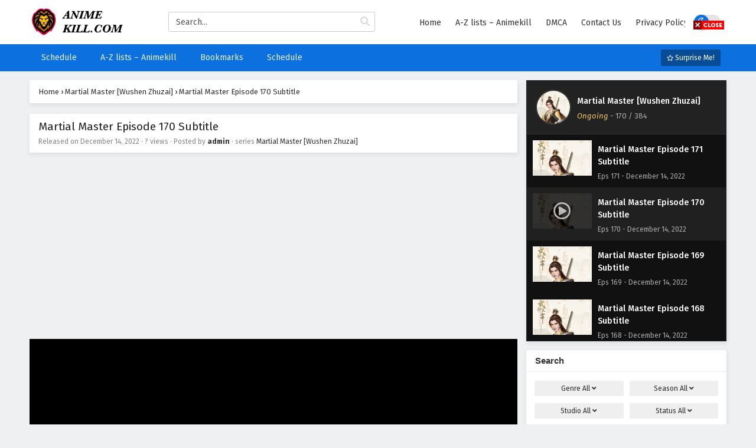

--- FILE ---
content_type: text/html; charset=UTF-8
request_url: https://animekill.com/martial-master-wu-shen-zhu-zai-episode-170-english-sub/
body_size: 26156
content:
<!DOCTYPE html PUBLIC "-//W3C//DTD XHTML 1.0 Transitional//EN" "https://www.w3.org/TR/xhtml1/DTD/xhtml1-transitional.dtd">
<html xmlns="https://www.w3.org/1999/xhtml" lang="en-US">
<head profile="http://gmpg.org/xfn/11">
<meta http-equiv="Content-Type" content="text/html; charset=UTF-8" />
<meta name="viewport" content="width=device-width" />
<meta name="theme-color" content="#0c70de">
<meta name="msapplication-navbutton-color" content="#0c70de">
<meta name="apple-mobile-web-app-status-bar-style" content="#0c70de">
	
	
	
	
<meta name='robots' content='index, follow, max-image-preview:large, max-snippet:-1, max-video-preview:-1' />

	<!-- This site is optimized with the Yoast SEO plugin v20.0 - https://yoast.com/wordpress/plugins/seo/ -->
	<title>Martial Master Episode 170 Subtitle &mdash; Animekill</title>
	<meta name="description" content="Watch Martial Master Episode 170 Subtitle all episodes in 1080p" />
	<link rel="canonical" href="https://animekill.com/martial-master-wu-shen-zhu-zai-episode-170-english-sub/" />
	<meta property="og:locale" content="en_US" />
	<meta property="og:type" content="article" />
	<meta property="og:title" content="Martial Master Episode 170 Subtitle &mdash; Animekill" />
	<meta property="og:description" content="Watch Martial Master Episode 170 Subtitle all episodes in 1080p" />
	<meta property="og:url" content="https://animekill.com/martial-master-wu-shen-zhu-zai-episode-170-english-sub/" />
	<meta property="og:site_name" content="Animekill" />
	<meta property="article:published_time" content="2022-12-14T13:03:05+00:00" />
	<meta name="author" content="admin" />
	<meta name="twitter:card" content="summary_large_image" />
	<meta name="twitter:label1" content="Written by" />
	<meta name="twitter:data1" content="admin" />
	<script type="application/ld+json" class="yoast-schema-graph">{"@context":"https://schema.org","@graph":[{"@type":"Article","@id":"https://animekill.com/martial-master-wu-shen-zhu-zai-episode-170-english-sub/#article","isPartOf":{"@id":"https://animekill.com/martial-master-wu-shen-zhu-zai-episode-170-english-sub/"},"author":{"name":"admin","@id":"https://animekill.com/#/schema/person/dc1186354f51f813fd8c696289907dd9"},"headline":"Martial Master Episode 170 Subtitle","datePublished":"2022-12-14T13:03:05+00:00","dateModified":"2022-12-14T13:03:05+00:00","mainEntityOfPage":{"@id":"https://animekill.com/martial-master-wu-shen-zhu-zai-episode-170-english-sub/"},"wordCount":42,"commentCount":0,"publisher":{"@id":"https://animekill.com/#organization"},"articleSection":["Martial Master [Wushen Zhuzai]"],"inLanguage":"en-US","potentialAction":[{"@type":"CommentAction","name":"Comment","target":["https://animekill.com/martial-master-wu-shen-zhu-zai-episode-170-english-sub/#respond"]}]},{"@type":"WebPage","@id":"https://animekill.com/martial-master-wu-shen-zhu-zai-episode-170-english-sub/","url":"https://animekill.com/martial-master-wu-shen-zhu-zai-episode-170-english-sub/","name":"Martial Master Episode 170 Subtitle &mdash; Animekill","isPartOf":{"@id":"https://animekill.com/#website"},"datePublished":"2022-12-14T13:03:05+00:00","dateModified":"2022-12-14T13:03:05+00:00","description":"Watch Martial Master Episode 170 Subtitle all episodes in 1080p","breadcrumb":{"@id":"https://animekill.com/martial-master-wu-shen-zhu-zai-episode-170-english-sub/#breadcrumb"},"inLanguage":"en-US","potentialAction":[{"@type":"ReadAction","target":["https://animekill.com/martial-master-wu-shen-zhu-zai-episode-170-english-sub/"]}]},{"@type":"BreadcrumbList","@id":"https://animekill.com/martial-master-wu-shen-zhu-zai-episode-170-english-sub/#breadcrumb","itemListElement":[{"@type":"ListItem","position":1,"name":"Home","item":"https://animekill.com/"},{"@type":"ListItem","position":2,"name":"Martial Master Episode 170 Subtitle"}]},{"@type":"WebSite","@id":"https://animekill.com/#website","url":"https://animekill.com/","name":"Animekill","description":"Watch dounghua anime in English, Indonesian, Spanish, Portuguese, Russian, Arabi, Thai, Polish, Italian, Turkish, German, French, viatnamese subtitles request for more languages subtitles","publisher":{"@id":"https://animekill.com/#organization"},"alternateName":"Chinese Anime by Animekill","potentialAction":[{"@type":"SearchAction","target":{"@type":"EntryPoint","urlTemplate":"https://animekill.com/?s={search_term_string}"},"query-input":"required name=search_term_string"}],"inLanguage":"en-US"},{"@type":"Organization","@id":"https://animekill.com/#organization","name":"Animekill","url":"https://animekill.com/","logo":{"@type":"ImageObject","inLanguage":"en-US","@id":"https://animekill.com/#/schema/logo/image/","url":"https://i1.wp.com/animekill.com/wp-content/uploads/2022/12/anime-kill-new-logo.png","contentUrl":"https://i1.wp.com/animekill.com/wp-content/uploads/2022/12/anime-kill-new-logo.png","width":270,"height":77,"caption":"Animekill"},"image":{"@id":"https://animekill.com/#/schema/logo/image/"}},{"@type":"Person","@id":"https://animekill.com/#/schema/person/dc1186354f51f813fd8c696289907dd9","name":"admin","image":{"@type":"ImageObject","inLanguage":"en-US","@id":"https://animekill.com/#/schema/person/image/","url":"https://animekill.com/wp-content/wphb-cache/gravatar/406/4064182ba312fb5bc24bce7027c53412x96.jpg","contentUrl":"https://animekill.com/wp-content/wphb-cache/gravatar/406/4064182ba312fb5bc24bce7027c53412x96.jpg","caption":"admin"},"sameAs":["https://animekill.com"],"url":"https://animekill.com/author/admin/"}]}</script>
	<!-- / Yoast SEO plugin. -->


<link rel='dns-prefetch' href='//pagead2.googlesyndication.com' />
  	<meta property="og:image" content="https://animekill.com/wp-content/uploads/2022/12/martial-master-animekill-donghua-chinese-anime.webp" />
	<meta property="og:image:width" content="300" />
	<meta property="og:image:height" content="450" />
<link rel="alternate" type="application/rss+xml" title="Animekill &raquo; Martial Master Episode 170 Subtitle Comments Feed" href="https://animekill.com/martial-master-wu-shen-zhu-zai-episode-170-english-sub/feed/" />
<link rel="alternate" title="oEmbed (JSON)" type="application/json+oembed" href="https://animekill.com/wp-json/oembed/1.0/embed?url=https%3A%2F%2Fanimekill.com%2Fmartial-master-wu-shen-zhu-zai-episode-170-english-sub%2F" />
<link rel="alternate" title="oEmbed (XML)" type="text/xml+oembed" href="https://animekill.com/wp-json/oembed/1.0/embed?url=https%3A%2F%2Fanimekill.com%2Fmartial-master-wu-shen-zhu-zai-episode-170-english-sub%2F&#038;format=xml" />
		<!-- This site uses the Google Analytics by MonsterInsights plugin v9.11.1 - Using Analytics tracking - https://www.monsterinsights.com/ -->
							<script src="//www.googletagmanager.com/gtag/js?id=G-D433SST901"  data-cfasync="false" data-wpfc-render="false" type="text/javascript" async></script>
			<script data-cfasync="false" data-wpfc-render="false" type="text/javascript">
				var mi_version = '9.11.1';
				var mi_track_user = true;
				var mi_no_track_reason = '';
								var MonsterInsightsDefaultLocations = {"page_location":"https:\/\/animekill.com\/martial-master-wu-shen-zhu-zai-episode-170-english-sub\/"};
								if ( typeof MonsterInsightsPrivacyGuardFilter === 'function' ) {
					var MonsterInsightsLocations = (typeof MonsterInsightsExcludeQuery === 'object') ? MonsterInsightsPrivacyGuardFilter( MonsterInsightsExcludeQuery ) : MonsterInsightsPrivacyGuardFilter( MonsterInsightsDefaultLocations );
				} else {
					var MonsterInsightsLocations = (typeof MonsterInsightsExcludeQuery === 'object') ? MonsterInsightsExcludeQuery : MonsterInsightsDefaultLocations;
				}

								var disableStrs = [
										'ga-disable-G-D433SST901',
									];

				/* Function to detect opted out users */
				function __gtagTrackerIsOptedOut() {
					for (var index = 0; index < disableStrs.length; index++) {
						if (document.cookie.indexOf(disableStrs[index] + '=true') > -1) {
							return true;
						}
					}

					return false;
				}

				/* Disable tracking if the opt-out cookie exists. */
				if (__gtagTrackerIsOptedOut()) {
					for (var index = 0; index < disableStrs.length; index++) {
						window[disableStrs[index]] = true;
					}
				}

				/* Opt-out function */
				function __gtagTrackerOptout() {
					for (var index = 0; index < disableStrs.length; index++) {
						document.cookie = disableStrs[index] + '=true; expires=Thu, 31 Dec 2099 23:59:59 UTC; path=/';
						window[disableStrs[index]] = true;
					}
				}

				if ('undefined' === typeof gaOptout) {
					function gaOptout() {
						__gtagTrackerOptout();
					}
				}
								window.dataLayer = window.dataLayer || [];

				window.MonsterInsightsDualTracker = {
					helpers: {},
					trackers: {},
				};
				if (mi_track_user) {
					function __gtagDataLayer() {
						dataLayer.push(arguments);
					}

					function __gtagTracker(type, name, parameters) {
						if (!parameters) {
							parameters = {};
						}

						if (parameters.send_to) {
							__gtagDataLayer.apply(null, arguments);
							return;
						}

						if (type === 'event') {
														parameters.send_to = monsterinsights_frontend.v4_id;
							var hookName = name;
							if (typeof parameters['event_category'] !== 'undefined') {
								hookName = parameters['event_category'] + ':' + name;
							}

							if (typeof MonsterInsightsDualTracker.trackers[hookName] !== 'undefined') {
								MonsterInsightsDualTracker.trackers[hookName](parameters);
							} else {
								__gtagDataLayer('event', name, parameters);
							}
							
						} else {
							__gtagDataLayer.apply(null, arguments);
						}
					}

					__gtagTracker('js', new Date());
					__gtagTracker('set', {
						'developer_id.dZGIzZG': true,
											});
					if ( MonsterInsightsLocations.page_location ) {
						__gtagTracker('set', MonsterInsightsLocations);
					}
										__gtagTracker('config', 'G-D433SST901', {"forceSSL":"true","link_attribution":"true"} );
										window.gtag = __gtagTracker;										(function () {
						/* https://developers.google.com/analytics/devguides/collection/analyticsjs/ */
						/* ga and __gaTracker compatibility shim. */
						var noopfn = function () {
							return null;
						};
						var newtracker = function () {
							return new Tracker();
						};
						var Tracker = function () {
							return null;
						};
						var p = Tracker.prototype;
						p.get = noopfn;
						p.set = noopfn;
						p.send = function () {
							var args = Array.prototype.slice.call(arguments);
							args.unshift('send');
							__gaTracker.apply(null, args);
						};
						var __gaTracker = function () {
							var len = arguments.length;
							if (len === 0) {
								return;
							}
							var f = arguments[len - 1];
							if (typeof f !== 'object' || f === null || typeof f.hitCallback !== 'function') {
								if ('send' === arguments[0]) {
									var hitConverted, hitObject = false, action;
									if ('event' === arguments[1]) {
										if ('undefined' !== typeof arguments[3]) {
											hitObject = {
												'eventAction': arguments[3],
												'eventCategory': arguments[2],
												'eventLabel': arguments[4],
												'value': arguments[5] ? arguments[5] : 1,
											}
										}
									}
									if ('pageview' === arguments[1]) {
										if ('undefined' !== typeof arguments[2]) {
											hitObject = {
												'eventAction': 'page_view',
												'page_path': arguments[2],
											}
										}
									}
									if (typeof arguments[2] === 'object') {
										hitObject = arguments[2];
									}
									if (typeof arguments[5] === 'object') {
										Object.assign(hitObject, arguments[5]);
									}
									if ('undefined' !== typeof arguments[1].hitType) {
										hitObject = arguments[1];
										if ('pageview' === hitObject.hitType) {
											hitObject.eventAction = 'page_view';
										}
									}
									if (hitObject) {
										action = 'timing' === arguments[1].hitType ? 'timing_complete' : hitObject.eventAction;
										hitConverted = mapArgs(hitObject);
										__gtagTracker('event', action, hitConverted);
									}
								}
								return;
							}

							function mapArgs(args) {
								var arg, hit = {};
								var gaMap = {
									'eventCategory': 'event_category',
									'eventAction': 'event_action',
									'eventLabel': 'event_label',
									'eventValue': 'event_value',
									'nonInteraction': 'non_interaction',
									'timingCategory': 'event_category',
									'timingVar': 'name',
									'timingValue': 'value',
									'timingLabel': 'event_label',
									'page': 'page_path',
									'location': 'page_location',
									'title': 'page_title',
									'referrer' : 'page_referrer',
								};
								for (arg in args) {
																		if (!(!args.hasOwnProperty(arg) || !gaMap.hasOwnProperty(arg))) {
										hit[gaMap[arg]] = args[arg];
									} else {
										hit[arg] = args[arg];
									}
								}
								return hit;
							}

							try {
								f.hitCallback();
							} catch (ex) {
							}
						};
						__gaTracker.create = newtracker;
						__gaTracker.getByName = newtracker;
						__gaTracker.getAll = function () {
							return [];
						};
						__gaTracker.remove = noopfn;
						__gaTracker.loaded = true;
						window['__gaTracker'] = __gaTracker;
					})();
									} else {
										console.log("");
					(function () {
						function __gtagTracker() {
							return null;
						}

						window['__gtagTracker'] = __gtagTracker;
						window['gtag'] = __gtagTracker;
					})();
									}
			</script>
							<!-- / Google Analytics by MonsterInsights -->
		<style id='wp-img-auto-sizes-contain-inline-css' type='text/css'>
img:is([sizes=auto i],[sizes^="auto," i]){contain-intrinsic-size:3000px 1500px}
/*# sourceURL=wp-img-auto-sizes-contain-inline-css */
</style>
<style id='classic-theme-styles-inline-css' type='text/css'>
/*! This file is auto-generated */
.wp-block-button__link{color:#fff;background-color:#32373c;border-radius:9999px;box-shadow:none;text-decoration:none;padding:calc(.667em + 2px) calc(1.333em + 2px);font-size:1.125em}.wp-block-file__button{background:#32373c;color:#fff;text-decoration:none}
/*# sourceURL=/wp-includes/css/classic-themes.min.css */
</style>
<link rel='stylesheet' id='dashicons-css' href='https://animekill.com/wp-includes/css/dashicons.min.css' type='text/css' media='all' />
<link rel='stylesheet' id='style-css' href='https://animekill.com/wp-content/themes/animestream/style.css' type='text/css' media='all' />
<link rel='stylesheet' id='darkstyle-css' href='https://animekill.com/wp-content/uploads/hummingbird-assets/43f395c29c8a6bc51522a1020e22a936.css' type='text/css' media='all' />
<link rel='stylesheet' id='fontawesome-css' href='https://animekill.com/wp-content/themes/animestream/assets/css/font-awesome.min.css' type='text/css' media='all' />
<link rel='stylesheet' id='owl-carousel-css' href='https://animekill.com/wp-content/uploads/hummingbird-assets/13d48a8d7975e53b066b4008b4d3ebf5.css' type='text/css' media='all' />
<link rel='stylesheet' id='qtip-css' href='https://animekill.com/wp-content/themes/animestream/assets/css/jquery.qtip.min.css' type='text/css' media='all' />
<link rel='stylesheet' id='wphb-1-css' href='https://animekill.com/wp-content/uploads/hummingbird-assets/5ed0c9be267ac445f2050ce4940b703c.css' type='text/css' media='all' />
<script>
var ajaxurl = 'https://animekill.com/wp-admin/admin-ajax.php';
var max_bookmark = 50;
</script>
<script   type="text/javascript" src="https://animekill.com/wp-content/plugins/google-analytics-for-wordpress/assets/js/frontend-gtag.min.js" id="monsterinsights-frontend-script-js" async="async" data-wp-strategy="async"></script>
<script   data-cfasync="false" data-wpfc-render="false" type="text/javascript" id='monsterinsights-frontend-script-js-extra'>/* <![CDATA[ */
var monsterinsights_frontend = {"js_events_tracking":"true","download_extensions":"doc,pdf,ppt,zip,xls,docx,pptx,xlsx","inbound_paths":"[{\"path\":\"\\\/go\\\/\",\"label\":\"affiliate\"},{\"path\":\"\\\/recommend\\\/\",\"label\":\"affiliate\"}]","home_url":"https:\/\/animekill.com","hash_tracking":"false","v4_id":"G-D433SST901"};/* ]]> */
</script>
<script   type="text/javascript" src="https://animekill.com/wp-content/themes/animestream/assets/js/jquery.min.js" id="jquery-js"></script>
<script   type="text/javascript" src="https://animekill.com/wp-content/themes/animestream/assets/js/owl.carousel.min.js" id="owl-carousel-js"></script>
<script   type="text/javascript" src="https://animekill.com/wp-content/uploads/hummingbird-assets/ff33a0d5f40934598ecd38a1277d6b53.js" id="tsmedia-js" async="async" data-wp-strategy="async"></script>
<script   type="text/javascript" src="https://animekill.com/wp-content/uploads/hummingbird-assets/070e1fdf145a56e39363937b739e369b.js" id="popular_widget-js" async="async" data-wp-strategy="async"></script>
<script   type="text/javascript" src="https://animekill.com/wp-content/uploads/hummingbird-assets/387db62f75def560f64d91186281ee27.js" id="bookmarks_script-js" async="async" data-wp-strategy="async"></script>
<link rel="https://api.w.org/" href="https://animekill.com/wp-json/" /><link rel="alternate" title="JSON" type="application/json" href="https://animekill.com/wp-json/wp/v2/posts/1079" /><link rel="EditURI" type="application/rsd+xml" title="RSD" href="https://animekill.com/xmlrpc.php?rsd" />
<meta name="generator" content="WordPress 6.9" />
<link rel='shortlink' href='https://animekill.com/?p=1079' />
<meta name="cdp-version" content="1.3.7" /><link rel="preconnect" href="https://cdnjs.cloudflare.com"><meta name="generator" content="Site Kit by Google 1.92.0" />		<script type="text/javascript">
				var sf_templates = "<a href=\"{search_url_escaped}\">View All Results<\/a>";
				var sf_position = '0';
				var sf_input = '.search-live';
				jQuery(document).ready(function(){
					jQuery(sf_input).ajaxyLiveSearch({"expand":false,"searchUrl":"https:\/\/animekill.com\/?s=%s","text":"Search...","delay":500,"iwidth":180,"width":350,"ajaxUrl":"https:\/\/animekill.com\/wp-admin\/admin-ajax.php","rtl":0});
					jQuery(".live-search_ajaxy-selective-input").keyup(function() {
						var width = jQuery(this).val().length * 8;
						if(width < 50) {
							width = 50;
						}
						jQuery(this).width(width);
					});
					jQuery(".live-search_ajaxy-selective-search").click(function() {
						jQuery(this).find(".live-search_ajaxy-selective-input").focus();
					});
					jQuery(".live-search_ajaxy-selective-close").click(function() {
						jQuery(this).parent().remove();
					});
				});
		</script>
		<meta name="yandex-verification" content="97288f4975e80efa" /><script>
	$(document).ready(function(){
		$(".shme").click(function(){
			$(".mm").toggleClass("shwx");
		});
		$(".expand").click(function(){
			$(".megavid").toggleClass("xp");
			$(".pd-expand").toggleClass("sxp");
		});
		$('.expand').click(function() {
			if ($('.expand').hasClass('slamdown')){
				$('.expand').removeClass('slamdown');
				jQuery(".mvelement").prependTo(jQuery(".megavid"));
			} else {
				$('.expand').addClass('slamdown');
				jQuery(".mvelement").appendTo(jQuery(".pd-expand"));
			  }
		});
		$(".gnr").click(function(){
			$(".gnrx").toggleClass("shwgx");
		});
		$(".light").click(function(){
			$(".lowvid").toggleClass("highvid");
		});
		$(".colap").click(function(){
			$(".mindes").toggleClass("alldes");
		});
		$(".topmobile").click(function(){
			$(".topmobcon").toggleClass("topmobshow");
		});
		$(".toggler").click(function(){
			$(".inmenu").toggleClass("inmshow");
		});
		$(".twoscmob").click(function(){
			$(".searchdesk").toggleClass("searchmobi");
		});
	});
	</script>
<script type="text/javascript">
	$(document).ready(function()
	{
	  $('.tip').each(function(){

		var $this = $(this);
		var id = $this.attr('rel');

		$this.qtip({
		  content:{
			text: '<center><img src="https://animekill.com/wp-content/themes/animestream/assets/img/loading.gif" width="30"/></center>',
			ajax:{
			  url: 'https://animekill.com/wp-admin/admin-ajax.php',
			  type: 'POST', 
			  loading: false,
			  data: 'id=' + id + '&action=tooltip_action'
			}
		  },
		  show: {
			  event: 'mouseover',
			  delay: 500,
		  },
		  hide: {
			delay: 200,
			fixed: true
		  },
		  position: {
		target: 'mouse',
		adjust: { mouse: false },
			viewport: $(window)
		  }
		});
	  });
	});
	</script>
		<script>
	var defaultTheme = "lightmode";
	var tsmjsload = true;
	var tsCastDefaultImg = "https://animekill.com/wp-content/themes/animestream/assets/img/character-default.png";
	</script>
			<style>
			.darkmode .bxcl ul li span.dt a{background:#30353c;}
			#main-menu,.soraddlx .sorattlx,.releases .vl,.serieslist.pop ul li.topone .limit .bw .ctr,#footer .footermenu,.bigcontent .infox .spe span:before,.commentx #submit,.naveps .nvsc a,.radiox input:checked ~ .checkmarkx,.advancedsearch button.searchz,.lista a:hover,.bxcl ul li span.dt a:hover,.bookmark,.bs .bsx .limit .typez.Drama,.hpage a,.slider:before,.darkmode .naveps .nvsc a,.darkmode .lista a,.darkmode .nav_apb a:hover,#sidebar .section ul.season li:before,#sidebar .section ul.season::-webkit-scrollbar-thumb,#sidebar .section .ongoingseries ul li a .l .fas, #sidebar .section .ongoingseries ul li a .r,.releases.latesthome,.quickfilter .filters .filter.submit button,.footer-az .az-list li a,.stylesix .bsx .upscore,.stylefor .bsx .tt span i,.soraddlx .soraurlx strong,.bxcl ul li:hover,.darkmode .quickfilter .filters .filter.submit button,.darkmode .bxcl ul li:hover,#sidebar .section .ongoingseries ul::-webkit-scrollbar-thumb,.quickfilter .filters .filter .scrollz::-webkit-scrollbar-thumb,.bxcl ul::-webkit-scrollbar-thumb,.bigcontent .infox .genxed a:hover,.lastend .inepcx a,.single-info.bixbox .infox .spe span:before,.single-info.bixbox .infox .genxed a:hover,.series-gen .nav-tabs li.active a,.naveps.bignav .nvs.nvsc a,.darkmode .naveps.bignav .nvs.nvsc a,#top-menu li a:hover,.topmobile,.comment-list .comment-body .reply a:hover,.mngentwo .centernav .surprise,#menutwo .inmenu > ul,#menutwo .inmenu > ul>li>a,#menutwo .inmenu > ul>li:first-child:before,#menutwo .inmenu > ul>li:last-child:after,#slidertwo .item .info,.styletwo #sidebar .section .quickfilter .filters .filter.submit button,.styletwo .bs .bsx .limit .bt .epx,#slidertwo .swiper-pagination > span.swiper-pagination-bullet-active,.mngentwo .centernav .searchx.searchmobi #form #s,#sidebar .section .ts-wpop-series-gen .ts-wpop-nav-tabs li.active a,.bixbox .bvl,.post-nav-links .post-page-numbers{background:#0c70de;}
			.pagination span.page-numbers.current,#gallery.owl-loaded .owl-dots .owl-dot.active span,.taxindex li a:hover,.darkmode .taxindex li a:hover{background:#0c70de !important;}
			.releases span,.advancedsearch button.searchz,.lista a:hover,.darkmode .lista a,.stylefor .bsx:hover,.bxcl ul li:hover,.single-info.bixbox .infox .genxed a:hover,.comment-list .comment-body .reply a {border-color:#0c70de;}
			.surprise:hover {color: #FFF;background: #333;}
			a:hover,.listupd .lexa .dtl h2 a:hover,.live-search_result_container a:hover,.footer-az .az-list li a:hover,.bxcl ul li span.dt a .dashicons .darkmode #sidebar .section .serieslist ul li .leftseries span a,.stylefor a:hover,.seventh .main-seven .tt .sosev span a:hover,.stylesix .bsx .inf span a,.epl-num a,.bixbox.episodedl .epwrapper .epheader .entry-info a,.darkmode a:hover,.dlbox ul li span a,.single-info.bixbox .infox .infolimit h2,.stylenine .bsx .inf span a,.comment-list .comment-body .reply a,.bigcontent .infox .spe span a,#slidertwo .item .info .watch:hover,#slidertwo .paging > div:hover i{color:#0c70de;}
			.footer-az .az-list li a:hover{color:#0c70de !important;}
			.releases h1,.releases h3,#sidebar .section h4 {color:#333}
			.bs .bsx .limit .ply {background:rgba(0,0,0,0.5);}
			#main-menu ul li a:hover {text-decoration:none;color:#FFF;}
			.serieslist ul li .ctr,.bigcontent .infox .genxed a,.single-info.bixbox .infox .genxed a{color:#0c70de;border-color:#0c70de;}
			.darkmode .bigcontent .infox .genxed a,.darkmode .single-info.bixbox .infox .genxed a{color:#CCC}
			.darkmode .bigcontent .infox .genxed a:hover,.darkmode .single-info.bixbox .infox .genxed a:hover,.darkmode .single-info.bixbox .infox .infolimit h2{color:#FFF}
			.modex a {background: #333;}
			.modex a:hover,.stylefor .bsx .tt span i,.darkmode .naveps.bignav .nvs.nvsc a {color: #FFF;}
			.bigcontent .rt .rating,.bxcl ul li span.dt a{background: #f8f8f8;}
			.bookmark:hover{background:#1d1b26}
			.darkmode .lista a:hover{background:#333}
			@media only screen and (max-width: 800px){
				.th,.darkmode .th{background:#0c70de;}
				#main-menu{background:rgba(28,28,28,.95);}
				.surprise{background:#0c70de;}
			}
		</style>
		<style>.releases.hothome{background:#dd3333;}</style>		<style>
	@media only screen and (max-width:570px) {
		#floatcenter,#teaser1,#teaser2,#teaser3{display:none;}
	}
	</style>
		<script type='text/javascript'>
	//<![CDATA[
	$(document).ready(function(){
	   $("#shadow").css("height", $(document).height()).hide();
	   $(".light").click(function(){
		  $("#shadow").toggle();
			 if ($("#shadow").is(":hidden"))
				$(this).html("<i class='far fa-lightbulb' aria-hidden='true'></i> <span>Turn Off Light</span>").removeClass("turnedOff");
			 else
				$(this).html("<i class='fas fa-lightbulb' aria-hidden='true'></i> <span>Turn On Light</span>").addClass("turnedOff");
			 });

	  });
	//]]>
	</script>

<!-- Google AdSense snippet added by Site Kit -->
<meta name="google-adsense-platform-account" content="ca-host-pub-2644536267352236">
<meta name="google-adsense-platform-domain" content="sitekit.withgoogle.com">
<!-- End Google AdSense snippet added by Site Kit -->

<!-- Google AdSense snippet added by Site Kit -->
<script type="text/javascript" async="async" src="https://pagead2.googlesyndication.com/pagead/js/adsbygoogle.js?client=ca-pub-1685563931646017&amp;host=ca-host-pub-2644536267352236" crossorigin="anonymous"></script>

<!-- End Google AdSense snippet added by Site Kit -->
<link rel="icon" href="https://animekill.com/wp-content/uploads/2022/12/favicon.ico" sizes="32x32" />
<link rel="icon" href="https://animekill.com/wp-content/uploads/2022/12/favicon.ico" sizes="192x192" />
<link rel="apple-touch-icon" href="https://animekill.com/wp-content/uploads/2022/12/favicon.ico" />
<meta name="msapplication-TileImage" content="https://animekill.com/wp-content/uploads/2022/12/favicon.ico" />
<style id='global-styles-inline-css' type='text/css'>
:root{--wp--preset--aspect-ratio--square: 1;--wp--preset--aspect-ratio--4-3: 4/3;--wp--preset--aspect-ratio--3-4: 3/4;--wp--preset--aspect-ratio--3-2: 3/2;--wp--preset--aspect-ratio--2-3: 2/3;--wp--preset--aspect-ratio--16-9: 16/9;--wp--preset--aspect-ratio--9-16: 9/16;--wp--preset--color--black: #000000;--wp--preset--color--cyan-bluish-gray: #abb8c3;--wp--preset--color--white: #ffffff;--wp--preset--color--pale-pink: #f78da7;--wp--preset--color--vivid-red: #cf2e2e;--wp--preset--color--luminous-vivid-orange: #ff6900;--wp--preset--color--luminous-vivid-amber: #fcb900;--wp--preset--color--light-green-cyan: #7bdcb5;--wp--preset--color--vivid-green-cyan: #00d084;--wp--preset--color--pale-cyan-blue: #8ed1fc;--wp--preset--color--vivid-cyan-blue: #0693e3;--wp--preset--color--vivid-purple: #9b51e0;--wp--preset--gradient--vivid-cyan-blue-to-vivid-purple: linear-gradient(135deg,rgb(6,147,227) 0%,rgb(155,81,224) 100%);--wp--preset--gradient--light-green-cyan-to-vivid-green-cyan: linear-gradient(135deg,rgb(122,220,180) 0%,rgb(0,208,130) 100%);--wp--preset--gradient--luminous-vivid-amber-to-luminous-vivid-orange: linear-gradient(135deg,rgb(252,185,0) 0%,rgb(255,105,0) 100%);--wp--preset--gradient--luminous-vivid-orange-to-vivid-red: linear-gradient(135deg,rgb(255,105,0) 0%,rgb(207,46,46) 100%);--wp--preset--gradient--very-light-gray-to-cyan-bluish-gray: linear-gradient(135deg,rgb(238,238,238) 0%,rgb(169,184,195) 100%);--wp--preset--gradient--cool-to-warm-spectrum: linear-gradient(135deg,rgb(74,234,220) 0%,rgb(151,120,209) 20%,rgb(207,42,186) 40%,rgb(238,44,130) 60%,rgb(251,105,98) 80%,rgb(254,248,76) 100%);--wp--preset--gradient--blush-light-purple: linear-gradient(135deg,rgb(255,206,236) 0%,rgb(152,150,240) 100%);--wp--preset--gradient--blush-bordeaux: linear-gradient(135deg,rgb(254,205,165) 0%,rgb(254,45,45) 50%,rgb(107,0,62) 100%);--wp--preset--gradient--luminous-dusk: linear-gradient(135deg,rgb(255,203,112) 0%,rgb(199,81,192) 50%,rgb(65,88,208) 100%);--wp--preset--gradient--pale-ocean: linear-gradient(135deg,rgb(255,245,203) 0%,rgb(182,227,212) 50%,rgb(51,167,181) 100%);--wp--preset--gradient--electric-grass: linear-gradient(135deg,rgb(202,248,128) 0%,rgb(113,206,126) 100%);--wp--preset--gradient--midnight: linear-gradient(135deg,rgb(2,3,129) 0%,rgb(40,116,252) 100%);--wp--preset--font-size--small: 13px;--wp--preset--font-size--medium: 20px;--wp--preset--font-size--large: 36px;--wp--preset--font-size--x-large: 42px;--wp--preset--spacing--20: 0.44rem;--wp--preset--spacing--30: 0.67rem;--wp--preset--spacing--40: 1rem;--wp--preset--spacing--50: 1.5rem;--wp--preset--spacing--60: 2.25rem;--wp--preset--spacing--70: 3.38rem;--wp--preset--spacing--80: 5.06rem;--wp--preset--shadow--natural: 6px 6px 9px rgba(0, 0, 0, 0.2);--wp--preset--shadow--deep: 12px 12px 50px rgba(0, 0, 0, 0.4);--wp--preset--shadow--sharp: 6px 6px 0px rgba(0, 0, 0, 0.2);--wp--preset--shadow--outlined: 6px 6px 0px -3px rgb(255, 255, 255), 6px 6px rgb(0, 0, 0);--wp--preset--shadow--crisp: 6px 6px 0px rgb(0, 0, 0);}:where(.is-layout-flex){gap: 0.5em;}:where(.is-layout-grid){gap: 0.5em;}body .is-layout-flex{display: flex;}.is-layout-flex{flex-wrap: wrap;align-items: center;}.is-layout-flex > :is(*, div){margin: 0;}body .is-layout-grid{display: grid;}.is-layout-grid > :is(*, div){margin: 0;}:where(.wp-block-columns.is-layout-flex){gap: 2em;}:where(.wp-block-columns.is-layout-grid){gap: 2em;}:where(.wp-block-post-template.is-layout-flex){gap: 1.25em;}:where(.wp-block-post-template.is-layout-grid){gap: 1.25em;}.has-black-color{color: var(--wp--preset--color--black) !important;}.has-cyan-bluish-gray-color{color: var(--wp--preset--color--cyan-bluish-gray) !important;}.has-white-color{color: var(--wp--preset--color--white) !important;}.has-pale-pink-color{color: var(--wp--preset--color--pale-pink) !important;}.has-vivid-red-color{color: var(--wp--preset--color--vivid-red) !important;}.has-luminous-vivid-orange-color{color: var(--wp--preset--color--luminous-vivid-orange) !important;}.has-luminous-vivid-amber-color{color: var(--wp--preset--color--luminous-vivid-amber) !important;}.has-light-green-cyan-color{color: var(--wp--preset--color--light-green-cyan) !important;}.has-vivid-green-cyan-color{color: var(--wp--preset--color--vivid-green-cyan) !important;}.has-pale-cyan-blue-color{color: var(--wp--preset--color--pale-cyan-blue) !important;}.has-vivid-cyan-blue-color{color: var(--wp--preset--color--vivid-cyan-blue) !important;}.has-vivid-purple-color{color: var(--wp--preset--color--vivid-purple) !important;}.has-black-background-color{background-color: var(--wp--preset--color--black) !important;}.has-cyan-bluish-gray-background-color{background-color: var(--wp--preset--color--cyan-bluish-gray) !important;}.has-white-background-color{background-color: var(--wp--preset--color--white) !important;}.has-pale-pink-background-color{background-color: var(--wp--preset--color--pale-pink) !important;}.has-vivid-red-background-color{background-color: var(--wp--preset--color--vivid-red) !important;}.has-luminous-vivid-orange-background-color{background-color: var(--wp--preset--color--luminous-vivid-orange) !important;}.has-luminous-vivid-amber-background-color{background-color: var(--wp--preset--color--luminous-vivid-amber) !important;}.has-light-green-cyan-background-color{background-color: var(--wp--preset--color--light-green-cyan) !important;}.has-vivid-green-cyan-background-color{background-color: var(--wp--preset--color--vivid-green-cyan) !important;}.has-pale-cyan-blue-background-color{background-color: var(--wp--preset--color--pale-cyan-blue) !important;}.has-vivid-cyan-blue-background-color{background-color: var(--wp--preset--color--vivid-cyan-blue) !important;}.has-vivid-purple-background-color{background-color: var(--wp--preset--color--vivid-purple) !important;}.has-black-border-color{border-color: var(--wp--preset--color--black) !important;}.has-cyan-bluish-gray-border-color{border-color: var(--wp--preset--color--cyan-bluish-gray) !important;}.has-white-border-color{border-color: var(--wp--preset--color--white) !important;}.has-pale-pink-border-color{border-color: var(--wp--preset--color--pale-pink) !important;}.has-vivid-red-border-color{border-color: var(--wp--preset--color--vivid-red) !important;}.has-luminous-vivid-orange-border-color{border-color: var(--wp--preset--color--luminous-vivid-orange) !important;}.has-luminous-vivid-amber-border-color{border-color: var(--wp--preset--color--luminous-vivid-amber) !important;}.has-light-green-cyan-border-color{border-color: var(--wp--preset--color--light-green-cyan) !important;}.has-vivid-green-cyan-border-color{border-color: var(--wp--preset--color--vivid-green-cyan) !important;}.has-pale-cyan-blue-border-color{border-color: var(--wp--preset--color--pale-cyan-blue) !important;}.has-vivid-cyan-blue-border-color{border-color: var(--wp--preset--color--vivid-cyan-blue) !important;}.has-vivid-purple-border-color{border-color: var(--wp--preset--color--vivid-purple) !important;}.has-vivid-cyan-blue-to-vivid-purple-gradient-background{background: var(--wp--preset--gradient--vivid-cyan-blue-to-vivid-purple) !important;}.has-light-green-cyan-to-vivid-green-cyan-gradient-background{background: var(--wp--preset--gradient--light-green-cyan-to-vivid-green-cyan) !important;}.has-luminous-vivid-amber-to-luminous-vivid-orange-gradient-background{background: var(--wp--preset--gradient--luminous-vivid-amber-to-luminous-vivid-orange) !important;}.has-luminous-vivid-orange-to-vivid-red-gradient-background{background: var(--wp--preset--gradient--luminous-vivid-orange-to-vivid-red) !important;}.has-very-light-gray-to-cyan-bluish-gray-gradient-background{background: var(--wp--preset--gradient--very-light-gray-to-cyan-bluish-gray) !important;}.has-cool-to-warm-spectrum-gradient-background{background: var(--wp--preset--gradient--cool-to-warm-spectrum) !important;}.has-blush-light-purple-gradient-background{background: var(--wp--preset--gradient--blush-light-purple) !important;}.has-blush-bordeaux-gradient-background{background: var(--wp--preset--gradient--blush-bordeaux) !important;}.has-luminous-dusk-gradient-background{background: var(--wp--preset--gradient--luminous-dusk) !important;}.has-pale-ocean-gradient-background{background: var(--wp--preset--gradient--pale-ocean) !important;}.has-electric-grass-gradient-background{background: var(--wp--preset--gradient--electric-grass) !important;}.has-midnight-gradient-background{background: var(--wp--preset--gradient--midnight) !important;}.has-small-font-size{font-size: var(--wp--preset--font-size--small) !important;}.has-medium-font-size{font-size: var(--wp--preset--font-size--medium) !important;}.has-large-font-size{font-size: var(--wp--preset--font-size--large) !important;}.has-x-large-font-size{font-size: var(--wp--preset--font-size--x-large) !important;}
/*# sourceURL=global-styles-inline-css */
</style>
</head>
<body class="lightmode" itemscope="itemscope" itemtype="http://schema.org/WebPage">
<script>
			if (localStorage.getItem("thememode") == null){
				if (defaultTheme == "lightmode"){
					jQuery("body").addClass("lightmode");
					jQuery("body").removeClass("darkmode");
				}else{
					jQuery("body").addClass("darkmode");
					jQuery("body").removeClass("lightmode");
				}
			}else if (localStorage.getItem("thememode") == "lightmode"){
				jQuery("body").addClass("lightmode");
				jQuery("body").removeClass("darkmode");
			}else{
				jQuery("body").addClass("darkmode");
				jQuery("body").removeClass("lightmode");
			}
	</script>
<div id='shadow'></div>

<div class="th">
	<div class="centernav bound">
	
	<div class="shme"><i class="fa fa-bars" aria-hidden="true"></i></div>
	
	<header class="mainheader" role="banner" itemscope itemtype="http://schema.org/WPHeader">
		<div class="site-branding logox">
					<span class="logos">
				<a title="Animekill - Watch dounghua anime in English, Indonesian, Spanish, Portuguese, Russian, Arabi, Thai, Polish, Italian, Turkish, German, French, viatnamese subtitles request for more languages subtitles" itemprop="url" href="https://animekill.com/"><img itemprop="image" src="https://animekill.com/wp-content/uploads/2023/01/animekill-logo.png" alt="Animekill - Watch dounghua anime in English, Indonesian, Spanish, Portuguese, Russian, Arabi, Thai, Polish, Italian, Turkish, German, French, viatnamese subtitles request for more languages subtitles"><span class="hdl">Animekill - Watch dounghua anime in English, Indonesian, Spanish, Portuguese, Russian, Arabi, Thai, Polish, Italian, Turkish, German, French, viatnamese subtitles request for more languages subtitles</span></a>
			</span>
						<meta itemprop="name" content="Animekill" />
		</div>
	</header>
		
	<div class="searchx topcon">
 		<form action="https://animekill.com/" id="form" method="get" itemprop="potentialAction" itemscope itemtype="http://schema.org/SearchAction">
			<meta itemprop="target" content="https://animekill.com/?s={query}"/>
  			<input id="s" itemprop="query-input" class="search-live" type="text" placeholder="Search..." name="s"/>
			<button type="submit" id="submitsearch"><i class="fas fa-search" aria-hidden="true"></i></button>
 		</form>
	</div>
		
	<div id="thememode">
		<label class="switch">
			<input type="checkbox">
			<span class="slider round"></span>
		</label>
	</div>
	<script>
			if (localStorage.getItem("thememode") == null){
				if (defaultTheme == "lightmode"){
					jQuery(".logos img").attr('src', 'https://animekill.com/wp-content/uploads/2022/12/anime-kill-new-logo.png');
					jQuery("#thememode input[type='checkbox']").prop('checked', false);
				}else{
					jQuery(".logos img").attr('src', 'https://animekill.com/wp-content/uploads/2023/01/animekill-logo.png');
					jQuery("#thememode input[type='checkbox']").prop('checked', true);
				}
			}else if (localStorage.getItem("thememode") == "lightmode"){
				jQuery(".logos img").attr('src', 'https://animekill.com/wp-content/uploads/2022/12/anime-kill-new-logo.png');
				jQuery("#thememode input[type='checkbox']").prop('checked', false);
			}else{
				jQuery(".logos img").attr('src', 'https://animekill.com/wp-content/uploads/2023/01/animekill-logo.png');
				jQuery("#thememode input[type='checkbox']").prop('checked', true);
			}
	</script>
	<span class="topmobile"><i class="fa fa-th-large" aria-hidden="true"></i></span><div id="top-menu" class="topmobcon"><div class="menu-topmenu-container"><ul id="menu-topmenu" class="menu"><li id="menu-item-50" class="menu-item menu-item-type-custom menu-item-object-custom menu-item-50"><a href="#" itemprop="url">Home</a></li>
<li id="menu-item-54" class="menu-item menu-item-type-post_type menu-item-object-page menu-item-54"><a href="https://animekill.com/a-z-lists/" itemprop="url">A-Z lists – Animekill</a></li>
<li id="menu-item-51" class="menu-item menu-item-type-post_type menu-item-object-page menu-item-51"><a href="https://animekill.com/dmca/" itemprop="url">DMCA</a></li>
<li id="menu-item-53" class="menu-item menu-item-type-post_type menu-item-object-page menu-item-53"><a href="https://animekill.com/contact-us/" itemprop="url">Contact Us</a></li>
<li id="menu-item-1385" class="menu-item menu-item-type-post_type menu-item-object-page menu-item-privacy-policy menu-item-1385"><a rel="privacy-policy" href="https://animekill.com/privacy-policy/" itemprop="url">Privacy Policy</a></li>
</ul></div></div>	</div>
</div>

<nav id="main-menu" class="mm">
	<div class="centernav">
		<div class="bound">
			<span itemscope="itemscope" itemtype="http://schema.org/SiteNavigationElement" role="navigation">
				<ul id="menu-mainmenu" class="menu"><li id="menu-item-18" class="menu-item menu-item-type-post_type menu-item-object-page menu-item-18"><a href="https://animekill.com/schedule/" itemprop="url"><span itemprop="name">Schedule</span></a></li>
<li id="menu-item-20" class="menu-item menu-item-type-post_type menu-item-object-page menu-item-20"><a href="https://animekill.com/a-z-lists/" itemprop="url"><span itemprop="name">A-Z lists – Animekill</span></a></li>
<li id="menu-item-19" class="menu-item menu-item-type-post_type menu-item-object-page menu-item-19"><a href="https://animekill.com/bookmarks/" itemprop="url"><span itemprop="name">Bookmarks</span></a></li>
<li id="menu-item-57" class="menu-item menu-item-type-post_type menu-item-object-page menu-item-57"><a href="https://animekill.com/schedule/" itemprop="url"><span itemprop="name">Schedule</span></a></li>
</ul>			</span>
							<a href="https://animekill.com/random" class="surprise"><i class="far fa-star" aria-hidden="true"></i> Surprise Me!</a>
						<div class="clear"></div>
		</div>
	</div>
</nav>

<div id="content">
	<div class="wrapper">
		<div class="pd-expand"></div>
<div class="postbody">
<article id="post-1079" class="post-1079 hentry" itemscope="itemscope" itemtype="http://schema.org/Episode">
		<div class="ts-breadcrumb bixbox">
		<ol itemscope="" itemtype="http://schema.org/BreadcrumbList">
			<li itemprop="itemListElement" itemscope="" itemtype="http://schema.org/ListItem">
				<a itemprop="item" href="https://animekill.com/"><span itemprop="name">Home</span></a>
				<meta itemprop="position" content="1">
			</li>
			 › 
						<li itemprop="itemListElement" itemscope="" itemtype="http://schema.org/ListItem">
				 <a itemprop="item" href="https://animekill.com/anime/martial-master-wushen-zhuzai/"><span itemprop="name">Martial Master [Wushen Zhuzai]</span></a>
				<meta itemprop="position" content="2">
			</li>
			 › 
			<li itemprop="itemListElement" itemscope="" itemtype="http://schema.org/ListItem">
				 <a itemprop="item" href="https://animekill.com/martial-master-wu-shen-zhu-zai-episode-170-english-sub/"><span itemprop="name">Martial Master Episode 170 Subtitle</span></a>
				<meta itemprop="position" content="3">
			</li>
					</ol>
	</div>	
	<div class="megavid">
<div class="mvelement">
<div class="item meta">
					<div class="tb" itemprop="image" itemscope itemtype="https://schema.org/ImageObject">
					<img width="375" height="620" src="//animekill.com/wp-content/plugins/a3-lazy-load/assets/images/lazy_placeholder.gif" data-lazy-type="image" data-src="https://animekill.com/wp-content/uploads/2022/12/martial-master-animekill-donghua-chinese-anime.webp" class="lazy lazy-hidden attachment-post-thumbnail size-post-thumbnail wp-post-image" alt="martial-master-animekill-donghua-chinese-anime" decoding="async" fetchpriority="high" /><noscript><img width="375" height="620" src="https://animekill.com/wp-content/uploads/2022/12/martial-master-animekill-donghua-chinese-anime.webp" class="attachment-post-thumbnail size-post-thumbnail wp-post-image" alt="martial-master-animekill-donghua-chinese-anime" decoding="async" fetchpriority="high" /></noscript>					<meta itemprop="url" content="https://animekill.com/wp-content/uploads/2022/12/martial-master-animekill-donghua-chinese-anime.webp">
					<meta itemprop="width" content="190">
					<meta itemprop="height" content="260">
					</div>
					<div class="lm">
						<div class="title-section">
							<h1 class="entry-title" itemprop="name">Martial Master Episode 170 Subtitle</h1>
						</div>
						<meta itemprop="episodeNumber" content="170">
						<span class="epx"> ONA <span class="lg">Sub</span></span>
						
					<span class="year">
														Released on <span class="updated">December 14, 2022</span> · 
							<span id="ts-ep-view">? views</span> · 
							Posted by <span class="vcard author"><b class="fn"><a href="https://animekill.com/author/admin/">admin</a></b></span> · series <a href="https://animekill.com/anime/martial-master-wushen-zhuzai/">Martial Master [Wushen Zhuzai]</a>
						</span>
					</div>
				</div>
				<div class="kln"><script async src="https://pagead2.googlesyndication.com/pagead/js/adsbygoogle.js?client=ca-pub-1699034135614013"
     crossorigin="anonymous"></script>
<!-- Video Top Ad -->
<ins class="adsbygoogle"
     style="display:block"
     data-ad-client="ca-pub-1699034135614013"
     data-ad-slot="1366979066"
     data-ad-format="auto"
     data-full-width-responsive="true"></ins>
<script>
     (adsbygoogle = window.adsbygoogle || []).push({});
</script>

<script async src="https://pagead2.googlesyndication.com/pagead/js/adsbygoogle.js?client=ca-pub-1699034135614013"
     crossorigin="anonymous"></script></div><br/>				<div class="video-content">
					
						<div id="embed_holder" class="lowvid"><div class="player-embed" id="pembed"><div style="position:relative;padding-bottom:56.25%;height:0;overflow:hidden;"> <iframe style="width:100%;height:100%;position:absolute;left:0px;top:0px;overflow:hidden" frameborder="0" type="text/html" src="https://streamsss.net/e/c8v0qk9a22a2" width="100%" height="100%" allowfullscreen title="Watch Dubu xiaoyao episode 1 " allow="autoplay"> </iframe> </div></div></div>
				</div>
				<div class="item video-nav">
					<div class="mobius">
						<select class="mirror" name="mirror" onchange="loadMi(this);">
		<option value="">Select Video Server</option>
				<option value="[base64]" data-index="1">
			Video		</option>
    		<option value="[base64]" data-index="2">
			Video		</option>
        </select>
						<div class="iconx">
						<div class="icol expand"><i class="fa fa-expand" aria-hidden="true"></i> <span>Expand</span></div>
						<div class="icol light"><i class="far fa-lightbulb"></i> <span>Turn Off Light</span></div>
											</div>
					</div>
				</div>

<div class="naveps bignav">
						<div class="nvs"><a href="https://animekill.com/martial-master-wu-shen-zhu-zai-episode-169-english-sub/" rel="prev"><i class="fas fa-angle-left"></i> <span class="tex"> Prev</span></a></div>
	<div class="nvs nvsc"><a href='https://animekill.com/anime/martial-master-wushen-zhuzai/'><i class="fas fa-th-list"></i> <span class="tex">All Episodes</span></a></div>
						<div class="nvs"><a href="https://animekill.com/martial-master-wu-shen-zhu-zai-episode-171-english-sub/" rel="next"><span class="tex">Next </span> <i class="fas fa-angle-right"></i></a></div>
</div>
	
<div class="kln"><script async src="https://pagead2.googlesyndication.com/pagead/js/adsbygoogle.js?client=ca-pub-1699034135614013"
     crossorigin="anonymous"></script>
<!-- Video Below Ad -->
<ins class="adsbygoogle"
     style="display:block"
     data-ad-client="ca-pub-1699034135614013"
     data-ad-slot="6427734056"
     data-ad-format="auto"
     data-full-width-responsive="true"></ins>
<script>
     (adsbygoogle = window.adsbygoogle || []).push({});
</script></div><br/>	
	</div>
</div>
	<div id="mobilepisode"></div>
	<div class="entry-content">
	<div class="bixbox infx">
		<p>Download <b>Martial Master Episode 170 Subtitle</b>, Watch <b>Martial Master Episode 170 Subtitle</b>, don't forget to click on the like and share button. Anime <b>Martial Master [Wushen Zhuzai]</b> always updated at Animekill. Don't forget to watch other anime updates. </p>
	</div>
			<div class="bixbox mctn">
			<p>Watch <b>Martial Master Episode 170 Subtitle</b>, Download <b>Martial Master Episode 170 Subtitle</b>, and don&#8217;t forget to click on the like and share button. Anime <b>Martial Master</b> is always updated at Animekill Chinese Anime. Don&#8217;t forget to watch other anime updates.</p>
		</div>
		
		</div>
	<div class="single-info bixbox">
	<div class="thumb">
		<img src="https://animekill.com/wp-content/uploads/2022/12/martial-master-animekill-donghua-chinese-anime.webp" class="ts-post-image wp-post-image attachment-medium_large size-medium_large" loading="lazy" itemprop="image" title="Martial Master [Wushen Zhuzai]" width="375" height="620"/>	</div>
	<div class="infox">
				<div class="infolimit">
					<h2 itemprop="partOfSeries">Martial Master [Wushen Zhuzai]</h2>
					<span class="alter">The God of War Dominates, Martial Master, Wu Shen Zhu Zai, 武神主宰</span>				</div>
								<div class="rating">
										<strong>Rating 7.31</strong>
					<div class="rating-prc">
						<div class="rtp">
							<div class="rtb"><span style="width:73.1%"></span></div>
						</div>
					</div>
									</div>
								<div class="info-content">
				<div class="spe">
					<span><b>Status:</b> Ongoing</span>										<span><b>Studio:</b> <a href="https://animekill.com/studio/ruo-hong-culture/" rel="tag">Ruo Hong Culture</a></span>					<span class="split"><b>Released:</b> 2020</span>					<span><b>Duration:</b> 8 min. per ep.</span>															<span><b>Type:</b> ONA</span>					<span><b>Episodes:</b> 384</span>																								</div>
				<div class="genxed"><a href="https://animekill.com/genres/action/" rel="tag">Action</a> <a href="https://animekill.com/genres/drama/" rel="tag">Drama</a> <a href="https://animekill.com/genres/fantasy/" rel="tag">Fantasy</a> <a href="https://animekill.com/genres/historical/" rel="tag">Historical</a> <a href="https://animekill.com/genres/martial-arts/" rel="tag">Martial Arts</a></div>									<div class="desc mindes">
						The protagonist Qin Chen, who was originally the top genius in the military domain, was conspired by the people to fall into the death canyon in the forbidden land of the mainland. Qin Chen, who was inevitably dead, unexpectedly triggered the power of the mysterious ancient sword.

Three hundred years later, in a remote part of the Tianwu mainland, a boy of the same name accidentally inherited Qin Chen’s will. As the beloved grandson of King Dingwu of the Daqi National Army, due to the birth father’s birth, the mother and son were treated coldly in Dingwu’s palace and lived together. In order to rewrite the myth of the strong man in hope of the sun, and to protect everything he loves, Qin Chen resolutely took up the responsibility of maintaining the five kingdoms of the world and set foot on the road of martial arts again.						<span class="colap"></span>
					</div>
								</div>
			</div>
</div>
	<div class="bixbox"><div class="releases"><h3>Related Episodes</h3></div><div class="listupd">			<div class="stylefiv">
				<div class="bsx">
					<div class="thumb">
						<a href="https://animekill.com/martial-master-wu-shen-zhu-zai-episode-169-english-sub/" title="Martial Master Episode 169 Subtitle">
							<img src="https://animekill.com/wp-content/uploads/2022/12/martial-master-animekill-donghua-chinese-anime.webp" class="ts-post-image wp-post-image attachment-medium_large size-medium_large" loading="lazy" width="375" height="620"/>						</a>
					</div>
					<div class="inf">
						<h2><a href="https://animekill.com/martial-master-wu-shen-zhu-zai-episode-169-english-sub/" title="Martial Master Episode 169 Subtitle">Martial Master Episode 169 Subtitle</a></h2>
						<span><i class="far fa-user"></i> Posted by: admin</span>
						<span><i class="far fa-calendar-alt"></i> Released on: 3 years ago</span>
					</div>
				</div>
			</div>
					<div class="stylefiv">
				<div class="bsx">
					<div class="thumb">
						<a href="https://animekill.com/martial-master-wu-shen-zhu-zai-episode-171-english-sub/" title="Martial Master Episode 171 Subtitle">
							<img src="https://animekill.com/wp-content/uploads/2022/12/martial-master-animekill-donghua-chinese-anime.webp" class="ts-post-image wp-post-image attachment-medium_large size-medium_large" loading="lazy" width="375" height="620"/>						</a>
					</div>
					<div class="inf">
						<h2><a href="https://animekill.com/martial-master-wu-shen-zhu-zai-episode-171-english-sub/" title="Martial Master Episode 171 Subtitle">Martial Master Episode 171 Subtitle</a></h2>
						<span><i class="far fa-user"></i> Posted by: admin</span>
						<span><i class="far fa-calendar-alt"></i> Released on: 3 years ago</span>
					</div>
				</div>
			</div>
		</div></div>			<div class="bixbox">
		<div class="releases"><h3><span>Comment</span></h3></div>
		<div class="cmt commentx">
									
<div id="disqus_thread"></div>
					 </div>
	</div>
	
	<meta itemprop="author" content="admin">
	<meta itemprop="datePublished" content="2022-12-14T13:03:05+00:00">
	<meta itemprop="dateModified" content="2022-12-14T13:03:05+00:00">
	<span style="display: none;" itemprop="publisher" itemscope itemtype="https://schema.org/Organization">
		<span style="display: none;" itemprop="logo" itemscope itemtype="https://schema.org/ImageObject">
			<meta itemprop="url" content="https://animekill.com/wp-content/uploads/2023/01/animekill-logo.png">
		</span>
		<meta itemprop="name" content="Animekill">
	</span>
	</article>
</div>
<script>tsUpdateView(1079);</script>
<div id="sidebar">
	        <div id="mainepisode">
        
<div id="singlepisode">
    <div class="headlist">
        <div class="thumb">
            <a href="https://animekill.com/anime/martial-master-wushen-zhuzai/"><img src="https://animekill.com/wp-content/uploads/2022/12/martial-master-animekill-donghua-chinese-anime.webp" class="ts-post-image wp-post-image attachment-medium size-medium" loading="lazy" width="375" height="620"/></a>
        </div>
        <div class="det">
            <h3><a href="https://animekill.com/anime/martial-master-wushen-zhuzai/">Martial Master [Wushen Zhuzai]</a></h3>
            <span><i>Ongoing</i> - <em class="epnow">?</em> / 384</span>
        </div>
    </div>
    <div class="episodelist">
        <ul>

                            <li data-id="3149">
                    <a href="https://animekill.com/martial-master-episode-300-subbed/" itemprop="url" title="">
                        <div class="thumbnel">
                            <img src="https://animekill.com/wp-content/uploads/2022/12/martial-master-animekill-donghua-chinese-anime.webp" class="ts-post-image wp-post-image attachment-thumbnail size-thumbnail" loading="lazy" itemprop="image" title="Martial Master Episode 300 Subbed" width="375" height="620"/>                        </div>
                        <div class="playinfo">
                            <h4>Martial Master Episode 300 Subbed</h4>
                            <span>Eps 300 - January 22, 2023</span>
                        </div>
                    </a>
                </li>
                            <li data-id="2656">
                    <a href="https://animekill.com/wu-shen-zhu-zai-martial-master-episode-299-english-sub/" itemprop="url" title="">
                        <div class="thumbnel">
                            <img src="https://animekill.com/wp-content/uploads/2022/12/martial-master-animekill-donghua-chinese-anime.webp" class="ts-post-image wp-post-image attachment-thumbnail size-thumbnail" loading="lazy" itemprop="image" title="Wu shen zhu zai – Martial Master episode 299 english sub" width="375" height="620"/>                        </div>
                        <div class="playinfo">
                            <h4>Wu shen zhu zai – Martial Master episode 299 english sub</h4>
                            <span>Eps 299 - January 16, 2023</span>
                        </div>
                    </a>
                </li>
                            <li data-id="2577">
                    <a href="https://animekill.com/wu-shen-zhu-zai-martial-master-episode-298-english-sub/" itemprop="url" title="">
                        <div class="thumbnel">
                            <img src="https://animekill.com/wp-content/uploads/2022/12/martial-master-animekill-donghua-chinese-anime.webp" class="ts-post-image wp-post-image attachment-thumbnail size-thumbnail" loading="lazy" itemprop="image" title="Wu shen zhu zai – Martial Master episode 298 english sub" width="375" height="620"/>                        </div>
                        <div class="playinfo">
                            <h4>Wu shen zhu zai – Martial Master episode 298 english sub</h4>
                            <span>Eps 298 - January 15, 2023</span>
                        </div>
                    </a>
                </li>
                            <li data-id="2493">
                    <a href="https://animekill.com/martial-master-wu-shen-zhu-zai-episode-297-english-sub/" itemprop="url" title="">
                        <div class="thumbnel">
                            <img src="https://animekill.com/wp-content/uploads/2022/12/martial-master-animekill-donghua-chinese-anime.webp" class="ts-post-image wp-post-image attachment-thumbnail size-thumbnail" loading="lazy" itemprop="image" title="Martial Master Episode 297 Subtitle" width="375" height="620"/>                        </div>
                        <div class="playinfo">
                            <h4>Martial Master Episode 297 Subtitle</h4>
                            <span>Eps 297 - January 9, 2023</span>
                        </div>
                    </a>
                </li>
                            <li data-id="2492">
                    <a href="https://animekill.com/martial-master-wu-shen-zhu-zai-episode-296-english-sub/" itemprop="url" title="">
                        <div class="thumbnel">
                            <img src="https://animekill.com/wp-content/uploads/2022/12/martial-master-animekill-donghua-chinese-anime.webp" class="ts-post-image wp-post-image attachment-thumbnail size-thumbnail" loading="lazy" itemprop="image" title="Martial Master Episode 296 Subtitle" width="375" height="620"/>                        </div>
                        <div class="playinfo">
                            <h4>Martial Master Episode 296 Subtitle</h4>
                            <span>Eps 296 - January 9, 2023</span>
                        </div>
                    </a>
                </li>
                            <li data-id="2491">
                    <a href="https://animekill.com/martial-master-wu-shen-zhu-zai-episode-295-english-sub/" itemprop="url" title="">
                        <div class="thumbnel">
                            <img src="https://animekill.com/wp-content/uploads/2022/12/martial-master-animekill-donghua-chinese-anime.webp" class="ts-post-image wp-post-image attachment-thumbnail size-thumbnail" loading="lazy" itemprop="image" title="Martial Master Episode 295 Subtitle" width="375" height="620"/>                        </div>
                        <div class="playinfo">
                            <h4>Martial Master Episode 295 Subtitle</h4>
                            <span>Eps 295 - January 9, 2023</span>
                        </div>
                    </a>
                </li>
                            <li data-id="2490">
                    <a href="https://animekill.com/martial-master-wu-shen-zhu-zai-episode-294-english-sub/" itemprop="url" title="">
                        <div class="thumbnel">
                            <img src="https://animekill.com/wp-content/uploads/2022/12/martial-master-animekill-donghua-chinese-anime.webp" class="ts-post-image wp-post-image attachment-thumbnail size-thumbnail" loading="lazy" itemprop="image" title="Martial Master Episode 294 Subtitle" width="375" height="620"/>                        </div>
                        <div class="playinfo">
                            <h4>Martial Master Episode 294 Subtitle</h4>
                            <span>Eps 294 - January 9, 2023</span>
                        </div>
                    </a>
                </li>
                            <li data-id="2489">
                    <a href="https://animekill.com/martial-master-wu-shen-zhu-zai-episode-293-english-sub/" itemprop="url" title="">
                        <div class="thumbnel">
                            <img src="https://animekill.com/wp-content/uploads/2022/12/martial-master-animekill-donghua-chinese-anime.webp" class="ts-post-image wp-post-image attachment-thumbnail size-thumbnail" loading="lazy" itemprop="image" title="Martial Master Episode 293 Subtitle" width="375" height="620"/>                        </div>
                        <div class="playinfo">
                            <h4>Martial Master Episode 293 Subtitle</h4>
                            <span>Eps 293 - January 9, 2023</span>
                        </div>
                    </a>
                </li>
                            <li data-id="2488">
                    <a href="https://animekill.com/martial-master-wu-shen-zhu-zai-episode-292-english-sub/" itemprop="url" title="">
                        <div class="thumbnel">
                            <img src="https://animekill.com/wp-content/uploads/2022/12/martial-master-animekill-donghua-chinese-anime.webp" class="ts-post-image wp-post-image attachment-thumbnail size-thumbnail" loading="lazy" itemprop="image" title="Martial Master Episode 292 Subtitle" width="375" height="620"/>                        </div>
                        <div class="playinfo">
                            <h4>Martial Master Episode 292 Subtitle</h4>
                            <span>Eps 292 - January 9, 2023</span>
                        </div>
                    </a>
                </li>
                            <li data-id="1388">
                    <a href="https://animekill.com/martial-master-episode-291-subtitle/" itemprop="url" title="">
                        <div class="thumbnel">
                            <img src="https://animekill.com/wp-content/uploads/2022/12/martial-master-animekill-donghua-chinese-anime.webp" class="ts-post-image wp-post-image attachment-thumbnail size-thumbnail" loading="lazy" itemprop="image" title="Martial Master Episode 291 Subtitle" width="375" height="620"/>                        </div>
                        <div class="playinfo">
                            <h4>Martial Master Episode 291 Subtitle</h4>
                            <span>Eps 291 - December 20, 2022</span>
                        </div>
                    </a>
                </li>
                            <li data-id="1386">
                    <a href="https://animekill.com/martial-master-episode-290-subtitle/" itemprop="url" title="">
                        <div class="thumbnel">
                            <img src="https://animekill.com/wp-content/uploads/2022/12/martial-master-animekill-donghua-chinese-anime.webp" class="ts-post-image wp-post-image attachment-thumbnail size-thumbnail" loading="lazy" itemprop="image" title="Martial Master Episode 290 Subtitle" width="375" height="620"/>                        </div>
                        <div class="playinfo">
                            <h4>Martial Master Episode 290 Subtitle</h4>
                            <span>Eps 290 - December 20, 2022</span>
                        </div>
                    </a>
                </li>
                            <li data-id="1200">
                    <a href="https://animekill.com/martial-master-wu-shen-zhu-zai-episode-289-english-sub/" itemprop="url" title="">
                        <div class="thumbnel">
                            <img src="https://animekill.com/wp-content/uploads/2022/12/martial-master-animekill-donghua-chinese-anime.webp" class="ts-post-image wp-post-image attachment-thumbnail size-thumbnail" loading="lazy" itemprop="image" title="Martial Master Episode 289 Subtitle" width="375" height="620"/>                        </div>
                        <div class="playinfo">
                            <h4>Martial Master Episode 289 Subtitle</h4>
                            <span>Eps 289 - December 14, 2022</span>
                        </div>
                    </a>
                </li>
                            <li data-id="1199">
                    <a href="https://animekill.com/martial-master-wu-shen-zhu-zai-episode-288-english-sub/" itemprop="url" title="">
                        <div class="thumbnel">
                            <img src="https://animekill.com/wp-content/uploads/2022/12/martial-master-animekill-donghua-chinese-anime.webp" class="ts-post-image wp-post-image attachment-thumbnail size-thumbnail" loading="lazy" itemprop="image" title="Martial Master Episode 288 Subtitle" width="375" height="620"/>                        </div>
                        <div class="playinfo">
                            <h4>Martial Master Episode 288 Subtitle</h4>
                            <span>Eps 288 - December 14, 2022</span>
                        </div>
                    </a>
                </li>
                            <li data-id="1198">
                    <a href="https://animekill.com/martial-master-wu-shen-zhu-zai-episode-287-english-sub/" itemprop="url" title="">
                        <div class="thumbnel">
                            <img src="https://animekill.com/wp-content/uploads/2022/12/martial-master-animekill-donghua-chinese-anime.webp" class="ts-post-image wp-post-image attachment-thumbnail size-thumbnail" loading="lazy" itemprop="image" title="Martial Master Episode 287 Subtitle" width="375" height="620"/>                        </div>
                        <div class="playinfo">
                            <h4>Martial Master Episode 287 Subtitle</h4>
                            <span>Eps 287 - December 14, 2022</span>
                        </div>
                    </a>
                </li>
                            <li data-id="1197">
                    <a href="https://animekill.com/martial-master-wu-shen-zhu-zai-episode-286-english-sub/" itemprop="url" title="">
                        <div class="thumbnel">
                            <img src="https://animekill.com/wp-content/uploads/2022/12/martial-master-animekill-donghua-chinese-anime.webp" class="ts-post-image wp-post-image attachment-thumbnail size-thumbnail" loading="lazy" itemprop="image" title="Martial Master Episode 286 Subtitle" width="375" height="620"/>                        </div>
                        <div class="playinfo">
                            <h4>Martial Master Episode 286 Subtitle</h4>
                            <span>Eps 286 - December 14, 2022</span>
                        </div>
                    </a>
                </li>
                            <li data-id="1196">
                    <a href="https://animekill.com/martial-master-wu-shen-zhu-zai-episode-285-english-sub/" itemprop="url" title="">
                        <div class="thumbnel">
                            <img src="https://animekill.com/wp-content/uploads/2022/12/martial-master-animekill-donghua-chinese-anime.webp" class="ts-post-image wp-post-image attachment-thumbnail size-thumbnail" loading="lazy" itemprop="image" title="Martial Master Episode 285 Subtitle" width="375" height="620"/>                        </div>
                        <div class="playinfo">
                            <h4>Martial Master Episode 285 Subtitle</h4>
                            <span>Eps 285 - December 14, 2022</span>
                        </div>
                    </a>
                </li>
                            <li data-id="1195">
                    <a href="https://animekill.com/martial-master-wu-shen-zhu-zai-episode-284-english-sub/" itemprop="url" title="">
                        <div class="thumbnel">
                            <img src="https://animekill.com/wp-content/uploads/2022/12/martial-master-animekill-donghua-chinese-anime.webp" class="ts-post-image wp-post-image attachment-thumbnail size-thumbnail" loading="lazy" itemprop="image" title="Martial Master Episode 284 Subtitle" width="375" height="620"/>                        </div>
                        <div class="playinfo">
                            <h4>Martial Master Episode 284 Subtitle</h4>
                            <span>Eps 284 - December 14, 2022</span>
                        </div>
                    </a>
                </li>
                            <li data-id="1194">
                    <a href="https://animekill.com/martial-master-wu-shen-zhu-zai-episode-283-english-sub/" itemprop="url" title="">
                        <div class="thumbnel">
                            <img src="https://animekill.com/wp-content/uploads/2022/12/martial-master-animekill-donghua-chinese-anime.webp" class="ts-post-image wp-post-image attachment-thumbnail size-thumbnail" loading="lazy" itemprop="image" title="Martial Master Episode 283 Subtitle" width="375" height="620"/>                        </div>
                        <div class="playinfo">
                            <h4>Martial Master Episode 283 Subtitle</h4>
                            <span>Eps 283 - December 14, 2022</span>
                        </div>
                    </a>
                </li>
                            <li data-id="1193">
                    <a href="https://animekill.com/martial-master-wu-shen-zhu-zai-episode-282-english-sub/" itemprop="url" title="">
                        <div class="thumbnel">
                            <img src="https://animekill.com/wp-content/uploads/2022/12/martial-master-animekill-donghua-chinese-anime.webp" class="ts-post-image wp-post-image attachment-thumbnail size-thumbnail" loading="lazy" itemprop="image" title="Martial Master Episode 282 Subtitle" width="375" height="620"/>                        </div>
                        <div class="playinfo">
                            <h4>Martial Master Episode 282 Subtitle</h4>
                            <span>Eps 282 - December 14, 2022</span>
                        </div>
                    </a>
                </li>
                            <li data-id="1192">
                    <a href="https://animekill.com/martial-master-wu-shen-zhu-zai-episode-281-english-sub/" itemprop="url" title="">
                        <div class="thumbnel">
                            <img src="https://animekill.com/wp-content/uploads/2022/12/martial-master-animekill-donghua-chinese-anime.webp" class="ts-post-image wp-post-image attachment-thumbnail size-thumbnail" loading="lazy" itemprop="image" title="Martial Master Episode 281 Subtitle" width="375" height="620"/>                        </div>
                        <div class="playinfo">
                            <h4>Martial Master Episode 281 Subtitle</h4>
                            <span>Eps 281 - December 14, 2022</span>
                        </div>
                    </a>
                </li>
                            <li data-id="1191">
                    <a href="https://animekill.com/martial-master-wu-shen-zhu-zai-episode-280-english-sub/" itemprop="url" title="">
                        <div class="thumbnel">
                            <img src="https://animekill.com/wp-content/uploads/2022/12/martial-master-animekill-donghua-chinese-anime.webp" class="ts-post-image wp-post-image attachment-thumbnail size-thumbnail" loading="lazy" itemprop="image" title="Martial Master Episode 280 Subtitle" width="375" height="620"/>                        </div>
                        <div class="playinfo">
                            <h4>Martial Master Episode 280 Subtitle</h4>
                            <span>Eps 280 - December 14, 2022</span>
                        </div>
                    </a>
                </li>
                            <li data-id="1190">
                    <a href="https://animekill.com/martial-master-wu-shen-zhu-zai-episode-279-english-sub/" itemprop="url" title="">
                        <div class="thumbnel">
                            <img src="https://animekill.com/wp-content/uploads/2022/12/martial-master-animekill-donghua-chinese-anime.webp" class="ts-post-image wp-post-image attachment-thumbnail size-thumbnail" loading="lazy" itemprop="image" title="Martial Master Episode 279 Subtitle" width="375" height="620"/>                        </div>
                        <div class="playinfo">
                            <h4>Martial Master Episode 279 Subtitle</h4>
                            <span>Eps 279 - December 14, 2022</span>
                        </div>
                    </a>
                </li>
                            <li data-id="1189">
                    <a href="https://animekill.com/martial-master-wu-shen-zhu-zai-episode-278-english-sub/" itemprop="url" title="">
                        <div class="thumbnel">
                            <img src="https://animekill.com/wp-content/uploads/2022/12/martial-master-animekill-donghua-chinese-anime.webp" class="ts-post-image wp-post-image attachment-thumbnail size-thumbnail" loading="lazy" itemprop="image" title="Martial Master Episode 278 Subtitle" width="375" height="620"/>                        </div>
                        <div class="playinfo">
                            <h4>Martial Master Episode 278 Subtitle</h4>
                            <span>Eps 278 - December 14, 2022</span>
                        </div>
                    </a>
                </li>
                            <li data-id="1188">
                    <a href="https://animekill.com/martial-master-wu-shen-zhu-zai-episode-277-english-sub/" itemprop="url" title="">
                        <div class="thumbnel">
                            <img src="https://animekill.com/wp-content/uploads/2022/12/martial-master-animekill-donghua-chinese-anime.webp" class="ts-post-image wp-post-image attachment-thumbnail size-thumbnail" loading="lazy" itemprop="image" title="Martial Master Episode 277 Subtitle" width="375" height="620"/>                        </div>
                        <div class="playinfo">
                            <h4>Martial Master Episode 277 Subtitle</h4>
                            <span>Eps 277 - December 14, 2022</span>
                        </div>
                    </a>
                </li>
                            <li data-id="1187">
                    <a href="https://animekill.com/martial-master-wu-shen-zhu-zai-episode-276-english-sub/" itemprop="url" title="">
                        <div class="thumbnel">
                            <img src="https://animekill.com/wp-content/uploads/2022/12/martial-master-animekill-donghua-chinese-anime.webp" class="ts-post-image wp-post-image attachment-thumbnail size-thumbnail" loading="lazy" itemprop="image" title="Martial Master Episode 276 Subtitle" width="375" height="620"/>                        </div>
                        <div class="playinfo">
                            <h4>Martial Master Episode 276 Subtitle</h4>
                            <span>Eps 276 - December 14, 2022</span>
                        </div>
                    </a>
                </li>
                            <li data-id="1186">
                    <a href="https://animekill.com/martial-master-wu-shen-zhu-zai-episode-275-english-sub/" itemprop="url" title="">
                        <div class="thumbnel">
                            <img src="https://animekill.com/wp-content/uploads/2022/12/martial-master-animekill-donghua-chinese-anime.webp" class="ts-post-image wp-post-image attachment-thumbnail size-thumbnail" loading="lazy" itemprop="image" title="Martial Master Episode 275 Subtitle" width="375" height="620"/>                        </div>
                        <div class="playinfo">
                            <h4>Martial Master Episode 275 Subtitle</h4>
                            <span>Eps 275 - December 14, 2022</span>
                        </div>
                    </a>
                </li>
                            <li data-id="1185">
                    <a href="https://animekill.com/martial-master-wu-shen-zhu-zai-episode-274-english-sub/" itemprop="url" title="">
                        <div class="thumbnel">
                            <img src="https://animekill.com/wp-content/uploads/2022/12/martial-master-animekill-donghua-chinese-anime.webp" class="ts-post-image wp-post-image attachment-thumbnail size-thumbnail" loading="lazy" itemprop="image" title="Martial Master Episode 274 Subtitle" width="375" height="620"/>                        </div>
                        <div class="playinfo">
                            <h4>Martial Master Episode 274 Subtitle</h4>
                            <span>Eps 274 - December 14, 2022</span>
                        </div>
                    </a>
                </li>
                            <li data-id="1184">
                    <a href="https://animekill.com/martial-master-wu-shen-zhu-zai-episode-273-english-sub/" itemprop="url" title="">
                        <div class="thumbnel">
                            <img src="https://animekill.com/wp-content/uploads/2022/12/martial-master-animekill-donghua-chinese-anime.webp" class="ts-post-image wp-post-image attachment-thumbnail size-thumbnail" loading="lazy" itemprop="image" title="Martial Master Episode 273 Subtitle" width="375" height="620"/>                        </div>
                        <div class="playinfo">
                            <h4>Martial Master Episode 273 Subtitle</h4>
                            <span>Eps 273 - December 14, 2022</span>
                        </div>
                    </a>
                </li>
                            <li data-id="1183">
                    <a href="https://animekill.com/martial-master-wu-shen-zhu-zai-episode-272-english-sub/" itemprop="url" title="">
                        <div class="thumbnel">
                            <img src="https://animekill.com/wp-content/uploads/2022/12/martial-master-animekill-donghua-chinese-anime.webp" class="ts-post-image wp-post-image attachment-thumbnail size-thumbnail" loading="lazy" itemprop="image" title="Martial Master Episode 272 Subtitle" width="375" height="620"/>                        </div>
                        <div class="playinfo">
                            <h4>Martial Master Episode 272 Subtitle</h4>
                            <span>Eps 272 - December 14, 2022</span>
                        </div>
                    </a>
                </li>
                            <li data-id="1182">
                    <a href="https://animekill.com/martial-master-wu-shen-zhu-zai-episode-271-english-sub/" itemprop="url" title="">
                        <div class="thumbnel">
                            <img src="https://animekill.com/wp-content/uploads/2022/12/martial-master-animekill-donghua-chinese-anime.webp" class="ts-post-image wp-post-image attachment-thumbnail size-thumbnail" loading="lazy" itemprop="image" title="Martial Master Episode 271 Subtitle" width="375" height="620"/>                        </div>
                        <div class="playinfo">
                            <h4>Martial Master Episode 271 Subtitle</h4>
                            <span>Eps 271 - December 14, 2022</span>
                        </div>
                    </a>
                </li>
                            <li data-id="1181">
                    <a href="https://animekill.com/martial-master-wu-shen-zhu-zai-episode-270-english-sub/" itemprop="url" title="">
                        <div class="thumbnel">
                            <img src="https://animekill.com/wp-content/uploads/2022/12/martial-master-animekill-donghua-chinese-anime.webp" class="ts-post-image wp-post-image attachment-thumbnail size-thumbnail" loading="lazy" itemprop="image" title="Martial Master Episode 270 Subtitle" width="375" height="620"/>                        </div>
                        <div class="playinfo">
                            <h4>Martial Master Episode 270 Subtitle</h4>
                            <span>Eps 270 - December 14, 2022</span>
                        </div>
                    </a>
                </li>
                            <li data-id="1180">
                    <a href="https://animekill.com/martial-master-wu-shen-zhu-zai-episode-269-english-sub/" itemprop="url" title="">
                        <div class="thumbnel">
                            <img src="https://animekill.com/wp-content/uploads/2022/12/martial-master-animekill-donghua-chinese-anime.webp" class="ts-post-image wp-post-image attachment-thumbnail size-thumbnail" loading="lazy" itemprop="image" title="Martial Master Episode 269 Subtitle" width="375" height="620"/>                        </div>
                        <div class="playinfo">
                            <h4>Martial Master Episode 269 Subtitle</h4>
                            <span>Eps 269 - December 14, 2022</span>
                        </div>
                    </a>
                </li>
                            <li data-id="1179">
                    <a href="https://animekill.com/martial-master-wu-shen-zhu-zai-episode-268-english-sub/" itemprop="url" title="">
                        <div class="thumbnel">
                            <img src="https://animekill.com/wp-content/uploads/2022/12/martial-master-animekill-donghua-chinese-anime.webp" class="ts-post-image wp-post-image attachment-thumbnail size-thumbnail" loading="lazy" itemprop="image" title="Martial Master Episode 268 Subtitle" width="375" height="620"/>                        </div>
                        <div class="playinfo">
                            <h4>Martial Master Episode 268 Subtitle</h4>
                            <span>Eps 268 - December 14, 2022</span>
                        </div>
                    </a>
                </li>
                            <li data-id="1178">
                    <a href="https://animekill.com/martial-master-wu-shen-zhu-zai-episode-267-english-sub/" itemprop="url" title="">
                        <div class="thumbnel">
                            <img src="https://animekill.com/wp-content/uploads/2022/12/martial-master-animekill-donghua-chinese-anime.webp" class="ts-post-image wp-post-image attachment-thumbnail size-thumbnail" loading="lazy" itemprop="image" title="Martial Master Episode 267 Subtitle" width="375" height="620"/>                        </div>
                        <div class="playinfo">
                            <h4>Martial Master Episode 267 Subtitle</h4>
                            <span>Eps 267 - December 14, 2022</span>
                        </div>
                    </a>
                </li>
                            <li data-id="1177">
                    <a href="https://animekill.com/martial-master-wu-shen-zhu-zai-episode-266-english-sub/" itemprop="url" title="">
                        <div class="thumbnel">
                            <img src="https://animekill.com/wp-content/uploads/2022/12/martial-master-animekill-donghua-chinese-anime.webp" class="ts-post-image wp-post-image attachment-thumbnail size-thumbnail" loading="lazy" itemprop="image" title="Martial Master Episode 266 Subtitle" width="375" height="620"/>                        </div>
                        <div class="playinfo">
                            <h4>Martial Master Episode 266 Subtitle</h4>
                            <span>Eps 266 - December 14, 2022</span>
                        </div>
                    </a>
                </li>
                            <li data-id="1176">
                    <a href="https://animekill.com/martial-master-wu-shen-zhu-zai-episode-265-english-sub/" itemprop="url" title="">
                        <div class="thumbnel">
                            <img src="https://animekill.com/wp-content/uploads/2022/12/martial-master-animekill-donghua-chinese-anime.webp" class="ts-post-image wp-post-image attachment-thumbnail size-thumbnail" loading="lazy" itemprop="image" title="Martial Master Episode 265 Subtitle" width="375" height="620"/>                        </div>
                        <div class="playinfo">
                            <h4>Martial Master Episode 265 Subtitle</h4>
                            <span>Eps 265 - December 14, 2022</span>
                        </div>
                    </a>
                </li>
                            <li data-id="1175">
                    <a href="https://animekill.com/martial-master-wu-shen-zhu-zai-episode-264-english-sub/" itemprop="url" title="">
                        <div class="thumbnel">
                            <img src="https://animekill.com/wp-content/uploads/2022/12/martial-master-animekill-donghua-chinese-anime.webp" class="ts-post-image wp-post-image attachment-thumbnail size-thumbnail" loading="lazy" itemprop="image" title="Martial Master Episode 264 Subtitle" width="375" height="620"/>                        </div>
                        <div class="playinfo">
                            <h4>Martial Master Episode 264 Subtitle</h4>
                            <span>Eps 264 - December 14, 2022</span>
                        </div>
                    </a>
                </li>
                            <li data-id="1174">
                    <a href="https://animekill.com/martial-master-wu-shen-zhu-zai-episode-263-english-sub/" itemprop="url" title="">
                        <div class="thumbnel">
                            <img src="https://animekill.com/wp-content/uploads/2022/12/martial-master-animekill-donghua-chinese-anime.webp" class="ts-post-image wp-post-image attachment-thumbnail size-thumbnail" loading="lazy" itemprop="image" title="Martial Master Episode 263 Subtitle" width="375" height="620"/>                        </div>
                        <div class="playinfo">
                            <h4>Martial Master Episode 263 Subtitle</h4>
                            <span>Eps 263 - December 14, 2022</span>
                        </div>
                    </a>
                </li>
                            <li data-id="1172">
                    <a href="https://animekill.com/martial-master-episode-262-subtitle/" itemprop="url" title="">
                        <div class="thumbnel">
                            <img src="https://animekill.com/wp-content/uploads/2022/12/martial-master-animekill-donghua-chinese-anime.webp" class="ts-post-image wp-post-image attachment-thumbnail size-thumbnail" loading="lazy" itemprop="image" title="Martial Master Episode 262 Subtitle" width="375" height="620"/>                        </div>
                        <div class="playinfo">
                            <h4>Martial Master Episode 262 Subtitle</h4>
                            <span>Eps 262 - December 14, 2022</span>
                        </div>
                    </a>
                </li>
                            <li data-id="1171">
                    <a href="https://animekill.com/martial-master-wu-shen-zhu-zai-episode-261-english-sub/" itemprop="url" title="">
                        <div class="thumbnel">
                            <img src="https://animekill.com/wp-content/uploads/2022/12/martial-master-animekill-donghua-chinese-anime.webp" class="ts-post-image wp-post-image attachment-thumbnail size-thumbnail" loading="lazy" itemprop="image" title="Martial Master Episode 261 Subtitle" width="375" height="620"/>                        </div>
                        <div class="playinfo">
                            <h4>Martial Master Episode 261 Subtitle</h4>
                            <span>Eps 261 - December 14, 2022</span>
                        </div>
                    </a>
                </li>
                            <li data-id="1169">
                    <a href="https://animekill.com/martial-master-episode-260-subtitle/" itemprop="url" title="">
                        <div class="thumbnel">
                            <img src="https://animekill.com/wp-content/uploads/2022/12/martial-master-animekill-donghua-chinese-anime.webp" class="ts-post-image wp-post-image attachment-thumbnail size-thumbnail" loading="lazy" itemprop="image" title="Martial Master Episode 260 Subtitle" width="375" height="620"/>                        </div>
                        <div class="playinfo">
                            <h4>Martial Master Episode 260 Subtitle</h4>
                            <span>Eps 260 - December 14, 2022</span>
                        </div>
                    </a>
                </li>
                            <li data-id="1168">
                    <a href="https://animekill.com/martial-master-wu-shen-zhu-zai-episode-259-english-sub/" itemprop="url" title="">
                        <div class="thumbnel">
                            <img src="https://animekill.com/wp-content/uploads/2022/12/martial-master-animekill-donghua-chinese-anime.webp" class="ts-post-image wp-post-image attachment-thumbnail size-thumbnail" loading="lazy" itemprop="image" title="Martial Master Episode 259 Subtitle" width="375" height="620"/>                        </div>
                        <div class="playinfo">
                            <h4>Martial Master Episode 259 Subtitle</h4>
                            <span>Eps 259 - December 14, 2022</span>
                        </div>
                    </a>
                </li>
                            <li data-id="1167">
                    <a href="https://animekill.com/martial-master-wu-shen-zhu-zai-episode-258-english-sub/" itemprop="url" title="">
                        <div class="thumbnel">
                            <img src="https://animekill.com/wp-content/uploads/2022/12/martial-master-animekill-donghua-chinese-anime.webp" class="ts-post-image wp-post-image attachment-thumbnail size-thumbnail" loading="lazy" itemprop="image" title="Martial Master Episode 258 Subtitle" width="375" height="620"/>                        </div>
                        <div class="playinfo">
                            <h4>Martial Master Episode 258 Subtitle</h4>
                            <span>Eps 258 - December 14, 2022</span>
                        </div>
                    </a>
                </li>
                            <li data-id="1166">
                    <a href="https://animekill.com/martial-master-wu-shen-zhu-zai-episode-257-english-sub/" itemprop="url" title="">
                        <div class="thumbnel">
                            <img src="https://animekill.com/wp-content/uploads/2022/12/martial-master-animekill-donghua-chinese-anime.webp" class="ts-post-image wp-post-image attachment-thumbnail size-thumbnail" loading="lazy" itemprop="image" title="Martial Master Episode 257 Subtitle" width="375" height="620"/>                        </div>
                        <div class="playinfo">
                            <h4>Martial Master Episode 257 Subtitle</h4>
                            <span>Eps 257 - December 14, 2022</span>
                        </div>
                    </a>
                </li>
                            <li data-id="1165">
                    <a href="https://animekill.com/martial-master-wu-shen-zhu-zai-episode-256-english-sub/" itemprop="url" title="">
                        <div class="thumbnel">
                            <img src="https://animekill.com/wp-content/uploads/2022/12/martial-master-animekill-donghua-chinese-anime.webp" class="ts-post-image wp-post-image attachment-thumbnail size-thumbnail" loading="lazy" itemprop="image" title="Martial Master Episode 256 Subtitle" width="375" height="620"/>                        </div>
                        <div class="playinfo">
                            <h4>Martial Master Episode 256 Subtitle</h4>
                            <span>Eps 256 - December 14, 2022</span>
                        </div>
                    </a>
                </li>
                            <li data-id="1164">
                    <a href="https://animekill.com/martial-master-wu-shen-zhu-zai-episode-255-english-sub/" itemprop="url" title="">
                        <div class="thumbnel">
                            <img src="https://animekill.com/wp-content/uploads/2022/12/martial-master-animekill-donghua-chinese-anime.webp" class="ts-post-image wp-post-image attachment-thumbnail size-thumbnail" loading="lazy" itemprop="image" title="Martial Master Episode 255 Subtitle" width="375" height="620"/>                        </div>
                        <div class="playinfo">
                            <h4>Martial Master Episode 255 Subtitle</h4>
                            <span>Eps 255 - December 14, 2022</span>
                        </div>
                    </a>
                </li>
                            <li data-id="1163">
                    <a href="https://animekill.com/martial-master-wu-shen-zhu-zai-episode-254-english-sub/" itemprop="url" title="">
                        <div class="thumbnel">
                            <img src="https://animekill.com/wp-content/uploads/2022/12/martial-master-animekill-donghua-chinese-anime.webp" class="ts-post-image wp-post-image attachment-thumbnail size-thumbnail" loading="lazy" itemprop="image" title="Martial Master Episode 254 Subtitle" width="375" height="620"/>                        </div>
                        <div class="playinfo">
                            <h4>Martial Master Episode 254 Subtitle</h4>
                            <span>Eps 254 - December 14, 2022</span>
                        </div>
                    </a>
                </li>
                            <li data-id="1162">
                    <a href="https://animekill.com/martial-master-wu-shen-zhu-zai-episode-253-english-sub/" itemprop="url" title="">
                        <div class="thumbnel">
                            <img src="https://animekill.com/wp-content/uploads/2022/12/martial-master-animekill-donghua-chinese-anime.webp" class="ts-post-image wp-post-image attachment-thumbnail size-thumbnail" loading="lazy" itemprop="image" title="Martial Master Episode 253 Subtitle" width="375" height="620"/>                        </div>
                        <div class="playinfo">
                            <h4>Martial Master Episode 253 Subtitle</h4>
                            <span>Eps 253 - December 14, 2022</span>
                        </div>
                    </a>
                </li>
                            <li data-id="1161">
                    <a href="https://animekill.com/martial-master-wu-shen-zhu-zai-episode-252-english-sub/" itemprop="url" title="">
                        <div class="thumbnel">
                            <img src="https://animekill.com/wp-content/uploads/2022/12/martial-master-animekill-donghua-chinese-anime.webp" class="ts-post-image wp-post-image attachment-thumbnail size-thumbnail" loading="lazy" itemprop="image" title="Martial Master Episode 252 Subtitle" width="375" height="620"/>                        </div>
                        <div class="playinfo">
                            <h4>Martial Master Episode 252 Subtitle</h4>
                            <span>Eps 252 - December 14, 2022</span>
                        </div>
                    </a>
                </li>
                            <li data-id="1160">
                    <a href="https://animekill.com/martial-master-wu-shen-zhu-zai-episode-251-english-sub/" itemprop="url" title="">
                        <div class="thumbnel">
                            <img src="https://animekill.com/wp-content/uploads/2022/12/martial-master-animekill-donghua-chinese-anime.webp" class="ts-post-image wp-post-image attachment-thumbnail size-thumbnail" loading="lazy" itemprop="image" title="Martial Master Episode 251 Subtitle" width="375" height="620"/>                        </div>
                        <div class="playinfo">
                            <h4>Martial Master Episode 251 Subtitle</h4>
                            <span>Eps 251 - December 14, 2022</span>
                        </div>
                    </a>
                </li>
                            <li data-id="1159">
                    <a href="https://animekill.com/martial-master-wu-shen-zhu-zai-episode-250-english-sub/" itemprop="url" title="">
                        <div class="thumbnel">
                            <img src="https://animekill.com/wp-content/uploads/2022/12/martial-master-animekill-donghua-chinese-anime.webp" class="ts-post-image wp-post-image attachment-thumbnail size-thumbnail" loading="lazy" itemprop="image" title="Martial Master Episode 250 Subtitle" width="375" height="620"/>                        </div>
                        <div class="playinfo">
                            <h4>Martial Master Episode 250 Subtitle</h4>
                            <span>Eps 250 - December 14, 2022</span>
                        </div>
                    </a>
                </li>
                            <li data-id="1158">
                    <a href="https://animekill.com/martial-master-wu-shen-zhu-zai-episode-249-english-sub/" itemprop="url" title="">
                        <div class="thumbnel">
                            <img src="https://animekill.com/wp-content/uploads/2022/12/martial-master-animekill-donghua-chinese-anime.webp" class="ts-post-image wp-post-image attachment-thumbnail size-thumbnail" loading="lazy" itemprop="image" title="Martial Master Episode 249 Subtitle" width="375" height="620"/>                        </div>
                        <div class="playinfo">
                            <h4>Martial Master Episode 249 Subtitle</h4>
                            <span>Eps 249 - December 14, 2022</span>
                        </div>
                    </a>
                </li>
                            <li data-id="1157">
                    <a href="https://animekill.com/martial-master-wu-shen-zhu-zai-episode-248-english-sub/" itemprop="url" title="">
                        <div class="thumbnel">
                            <img src="https://animekill.com/wp-content/uploads/2022/12/martial-master-animekill-donghua-chinese-anime.webp" class="ts-post-image wp-post-image attachment-thumbnail size-thumbnail" loading="lazy" itemprop="image" title="Martial Master Episode 248 Subtitle" width="375" height="620"/>                        </div>
                        <div class="playinfo">
                            <h4>Martial Master Episode 248 Subtitle</h4>
                            <span>Eps 248 - December 14, 2022</span>
                        </div>
                    </a>
                </li>
                            <li data-id="1156">
                    <a href="https://animekill.com/martial-master-wu-shen-zhu-zai-episode-247-english-sub/" itemprop="url" title="">
                        <div class="thumbnel">
                            <img src="https://animekill.com/wp-content/uploads/2022/12/martial-master-animekill-donghua-chinese-anime.webp" class="ts-post-image wp-post-image attachment-thumbnail size-thumbnail" loading="lazy" itemprop="image" title="Martial Master Episode 247 Subtitle" width="375" height="620"/>                        </div>
                        <div class="playinfo">
                            <h4>Martial Master Episode 247 Subtitle</h4>
                            <span>Eps 247 - December 14, 2022</span>
                        </div>
                    </a>
                </li>
                            <li data-id="1155">
                    <a href="https://animekill.com/martial-master-wu-shen-zhu-zai-episode-246-english-sub/" itemprop="url" title="">
                        <div class="thumbnel">
                            <img src="https://animekill.com/wp-content/uploads/2022/12/martial-master-animekill-donghua-chinese-anime.webp" class="ts-post-image wp-post-image attachment-thumbnail size-thumbnail" loading="lazy" itemprop="image" title="Martial Master Episode 246 Subtitle" width="375" height="620"/>                        </div>
                        <div class="playinfo">
                            <h4>Martial Master Episode 246 Subtitle</h4>
                            <span>Eps 246 - December 14, 2022</span>
                        </div>
                    </a>
                </li>
                            <li data-id="1154">
                    <a href="https://animekill.com/martial-master-wu-shen-zhu-zai-episode-245-english-sub/" itemprop="url" title="">
                        <div class="thumbnel">
                            <img src="https://animekill.com/wp-content/uploads/2022/12/martial-master-animekill-donghua-chinese-anime.webp" class="ts-post-image wp-post-image attachment-thumbnail size-thumbnail" loading="lazy" itemprop="image" title="Martial Master Episode 245 Subtitle" width="375" height="620"/>                        </div>
                        <div class="playinfo">
                            <h4>Martial Master Episode 245 Subtitle</h4>
                            <span>Eps 245 - December 14, 2022</span>
                        </div>
                    </a>
                </li>
                            <li data-id="1153">
                    <a href="https://animekill.com/martial-master-wu-shen-zhu-zai-episode-244-english-sub/" itemprop="url" title="">
                        <div class="thumbnel">
                            <img src="https://animekill.com/wp-content/uploads/2022/12/martial-master-animekill-donghua-chinese-anime.webp" class="ts-post-image wp-post-image attachment-thumbnail size-thumbnail" loading="lazy" itemprop="image" title="Martial Master Episode 244 Subtitle" width="375" height="620"/>                        </div>
                        <div class="playinfo">
                            <h4>Martial Master Episode 244 Subtitle</h4>
                            <span>Eps 244 - December 14, 2022</span>
                        </div>
                    </a>
                </li>
                            <li data-id="1152">
                    <a href="https://animekill.com/martial-master-wu-shen-zhu-zai-episode-243-english-sub/" itemprop="url" title="">
                        <div class="thumbnel">
                            <img src="https://animekill.com/wp-content/uploads/2022/12/martial-master-animekill-donghua-chinese-anime.webp" class="ts-post-image wp-post-image attachment-thumbnail size-thumbnail" loading="lazy" itemprop="image" title="Martial Master Episode 243 Subtitle" width="375" height="620"/>                        </div>
                        <div class="playinfo">
                            <h4>Martial Master Episode 243 Subtitle</h4>
                            <span>Eps 243 - December 14, 2022</span>
                        </div>
                    </a>
                </li>
                            <li data-id="1151">
                    <a href="https://animekill.com/martial-master-wu-shen-zhu-zai-episode-242-english-sub/" itemprop="url" title="">
                        <div class="thumbnel">
                            <img src="https://animekill.com/wp-content/uploads/2022/12/martial-master-animekill-donghua-chinese-anime.webp" class="ts-post-image wp-post-image attachment-thumbnail size-thumbnail" loading="lazy" itemprop="image" title="Martial Master Episode 242 Subtitle" width="375" height="620"/>                        </div>
                        <div class="playinfo">
                            <h4>Martial Master Episode 242 Subtitle</h4>
                            <span>Eps 242 - December 14, 2022</span>
                        </div>
                    </a>
                </li>
                            <li data-id="1150">
                    <a href="https://animekill.com/martial-master-wu-shen-zhu-zai-episode-241-english-sub/" itemprop="url" title="">
                        <div class="thumbnel">
                            <img src="https://animekill.com/wp-content/uploads/2022/12/martial-master-animekill-donghua-chinese-anime.webp" class="ts-post-image wp-post-image attachment-thumbnail size-thumbnail" loading="lazy" itemprop="image" title="Martial Master Episode 241 Subtitle" width="375" height="620"/>                        </div>
                        <div class="playinfo">
                            <h4>Martial Master Episode 241 Subtitle</h4>
                            <span>Eps 241 - December 14, 2022</span>
                        </div>
                    </a>
                </li>
                            <li data-id="1149">
                    <a href="https://animekill.com/martial-master-wu-shen-zhu-zai-episode-240-english-sub/" itemprop="url" title="">
                        <div class="thumbnel">
                            <img src="https://animekill.com/wp-content/uploads/2022/12/martial-master-animekill-donghua-chinese-anime.webp" class="ts-post-image wp-post-image attachment-thumbnail size-thumbnail" loading="lazy" itemprop="image" title="Martial Master Episode 240 Subtitle" width="375" height="620"/>                        </div>
                        <div class="playinfo">
                            <h4>Martial Master Episode 240 Subtitle</h4>
                            <span>Eps 240 - December 14, 2022</span>
                        </div>
                    </a>
                </li>
                            <li data-id="1148">
                    <a href="https://animekill.com/martial-master-wu-shen-zhu-zai-episode-239-english-sub/" itemprop="url" title="">
                        <div class="thumbnel">
                            <img src="https://animekill.com/wp-content/uploads/2022/12/martial-master-animekill-donghua-chinese-anime.webp" class="ts-post-image wp-post-image attachment-thumbnail size-thumbnail" loading="lazy" itemprop="image" title="Martial Master Episode 239 Subtitle" width="375" height="620"/>                        </div>
                        <div class="playinfo">
                            <h4>Martial Master Episode 239 Subtitle</h4>
                            <span>Eps 239 - December 14, 2022</span>
                        </div>
                    </a>
                </li>
                            <li data-id="1147">
                    <a href="https://animekill.com/martial-master-wu-shen-zhu-zai-episode-238-english-sub/" itemprop="url" title="">
                        <div class="thumbnel">
                            <img src="https://animekill.com/wp-content/uploads/2022/12/martial-master-animekill-donghua-chinese-anime.webp" class="ts-post-image wp-post-image attachment-thumbnail size-thumbnail" loading="lazy" itemprop="image" title="Martial Master Episode 238 Subtitle" width="375" height="620"/>                        </div>
                        <div class="playinfo">
                            <h4>Martial Master Episode 238 Subtitle</h4>
                            <span>Eps 238 - December 14, 2022</span>
                        </div>
                    </a>
                </li>
                            <li data-id="1146">
                    <a href="https://animekill.com/martial-master-wu-shen-zhu-zai-episode-237-english-sub/" itemprop="url" title="">
                        <div class="thumbnel">
                            <img src="https://animekill.com/wp-content/uploads/2022/12/martial-master-animekill-donghua-chinese-anime.webp" class="ts-post-image wp-post-image attachment-thumbnail size-thumbnail" loading="lazy" itemprop="image" title="Martial Master Episode 237 Subtitle" width="375" height="620"/>                        </div>
                        <div class="playinfo">
                            <h4>Martial Master Episode 237 Subtitle</h4>
                            <span>Eps 237 - December 14, 2022</span>
                        </div>
                    </a>
                </li>
                            <li data-id="1145">
                    <a href="https://animekill.com/martial-master-wu-shen-zhu-zai-episode-236-english-sub/" itemprop="url" title="">
                        <div class="thumbnel">
                            <img src="https://animekill.com/wp-content/uploads/2022/12/martial-master-animekill-donghua-chinese-anime.webp" class="ts-post-image wp-post-image attachment-thumbnail size-thumbnail" loading="lazy" itemprop="image" title="Martial Master Episode 236 Subtitle" width="375" height="620"/>                        </div>
                        <div class="playinfo">
                            <h4>Martial Master Episode 236 Subtitle</h4>
                            <span>Eps 236 - December 14, 2022</span>
                        </div>
                    </a>
                </li>
                            <li data-id="1144">
                    <a href="https://animekill.com/martial-master-wu-shen-zhu-zai-episode-235-english-sub/" itemprop="url" title="">
                        <div class="thumbnel">
                            <img src="https://animekill.com/wp-content/uploads/2022/12/martial-master-animekill-donghua-chinese-anime.webp" class="ts-post-image wp-post-image attachment-thumbnail size-thumbnail" loading="lazy" itemprop="image" title="Martial Master Episode 235 Subtitle" width="375" height="620"/>                        </div>
                        <div class="playinfo">
                            <h4>Martial Master Episode 235 Subtitle</h4>
                            <span>Eps 235 - December 14, 2022</span>
                        </div>
                    </a>
                </li>
                            <li data-id="1143">
                    <a href="https://animekill.com/martial-master-wu-shen-zhu-zai-episode-234-english-sub/" itemprop="url" title="">
                        <div class="thumbnel">
                            <img src="https://animekill.com/wp-content/uploads/2022/12/martial-master-animekill-donghua-chinese-anime.webp" class="ts-post-image wp-post-image attachment-thumbnail size-thumbnail" loading="lazy" itemprop="image" title="Martial Master Episode 234 Subtitle" width="375" height="620"/>                        </div>
                        <div class="playinfo">
                            <h4>Martial Master Episode 234 Subtitle</h4>
                            <span>Eps 234 - December 14, 2022</span>
                        </div>
                    </a>
                </li>
                            <li data-id="1142">
                    <a href="https://animekill.com/martial-master-wu-shen-zhu-zai-episode-233-english-sub/" itemprop="url" title="">
                        <div class="thumbnel">
                            <img src="https://animekill.com/wp-content/uploads/2022/12/martial-master-animekill-donghua-chinese-anime.webp" class="ts-post-image wp-post-image attachment-thumbnail size-thumbnail" loading="lazy" itemprop="image" title="Martial Master Episode 233 Subtitle" width="375" height="620"/>                        </div>
                        <div class="playinfo">
                            <h4>Martial Master Episode 233 Subtitle</h4>
                            <span>Eps 233 - December 14, 2022</span>
                        </div>
                    </a>
                </li>
                            <li data-id="1141">
                    <a href="https://animekill.com/martial-master-wu-shen-zhu-zai-episode-232-english-sub/" itemprop="url" title="">
                        <div class="thumbnel">
                            <img src="https://animekill.com/wp-content/uploads/2022/12/martial-master-animekill-donghua-chinese-anime.webp" class="ts-post-image wp-post-image attachment-thumbnail size-thumbnail" loading="lazy" itemprop="image" title="Martial Master Episode 232 Subtitle" width="375" height="620"/>                        </div>
                        <div class="playinfo">
                            <h4>Martial Master Episode 232 Subtitle</h4>
                            <span>Eps 232 - December 14, 2022</span>
                        </div>
                    </a>
                </li>
                            <li data-id="1140">
                    <a href="https://animekill.com/martial-master-wu-shen-zhu-zai-episode-231-english-sub/" itemprop="url" title="">
                        <div class="thumbnel">
                            <img src="https://animekill.com/wp-content/uploads/2022/12/martial-master-animekill-donghua-chinese-anime.webp" class="ts-post-image wp-post-image attachment-thumbnail size-thumbnail" loading="lazy" itemprop="image" title="Martial Master Episode 231 Subtitle" width="375" height="620"/>                        </div>
                        <div class="playinfo">
                            <h4>Martial Master Episode 231 Subtitle</h4>
                            <span>Eps 231 - December 14, 2022</span>
                        </div>
                    </a>
                </li>
                            <li data-id="1139">
                    <a href="https://animekill.com/martial-master-wu-shen-zhu-zai-episode-230-english-sub/" itemprop="url" title="">
                        <div class="thumbnel">
                            <img src="https://animekill.com/wp-content/uploads/2022/12/martial-master-animekill-donghua-chinese-anime.webp" class="ts-post-image wp-post-image attachment-thumbnail size-thumbnail" loading="lazy" itemprop="image" title="Martial Master Episode 230 Subtitle" width="375" height="620"/>                        </div>
                        <div class="playinfo">
                            <h4>Martial Master Episode 230 Subtitle</h4>
                            <span>Eps 230 - December 14, 2022</span>
                        </div>
                    </a>
                </li>
                            <li data-id="1138">
                    <a href="https://animekill.com/martial-master-wu-shen-zhu-zai-episode-229-english-sub/" itemprop="url" title="">
                        <div class="thumbnel">
                            <img src="https://animekill.com/wp-content/uploads/2022/12/martial-master-animekill-donghua-chinese-anime.webp" class="ts-post-image wp-post-image attachment-thumbnail size-thumbnail" loading="lazy" itemprop="image" title="Martial Master Episode 229 Subtitle" width="375" height="620"/>                        </div>
                        <div class="playinfo">
                            <h4>Martial Master Episode 229 Subtitle</h4>
                            <span>Eps 229 - December 14, 2022</span>
                        </div>
                    </a>
                </li>
                            <li data-id="1137">
                    <a href="https://animekill.com/martial-master-wu-shen-zhu-zai-episode-228-english-sub/" itemprop="url" title="">
                        <div class="thumbnel">
                            <img src="https://animekill.com/wp-content/uploads/2022/12/martial-master-animekill-donghua-chinese-anime.webp" class="ts-post-image wp-post-image attachment-thumbnail size-thumbnail" loading="lazy" itemprop="image" title="Martial Master Episode 228 Subtitle" width="375" height="620"/>                        </div>
                        <div class="playinfo">
                            <h4>Martial Master Episode 228 Subtitle</h4>
                            <span>Eps 228 - December 14, 2022</span>
                        </div>
                    </a>
                </li>
                            <li data-id="1136">
                    <a href="https://animekill.com/martial-master-wu-shen-zhu-zai-episode-227-english-sub/" itemprop="url" title="">
                        <div class="thumbnel">
                            <img src="https://animekill.com/wp-content/uploads/2022/12/martial-master-animekill-donghua-chinese-anime.webp" class="ts-post-image wp-post-image attachment-thumbnail size-thumbnail" loading="lazy" itemprop="image" title="Martial Master Episode 227 Subtitle" width="375" height="620"/>                        </div>
                        <div class="playinfo">
                            <h4>Martial Master Episode 227 Subtitle</h4>
                            <span>Eps 227 - December 14, 2022</span>
                        </div>
                    </a>
                </li>
                            <li data-id="1135">
                    <a href="https://animekill.com/martial-master-wu-shen-zhu-zai-episode-226-english-sub/" itemprop="url" title="">
                        <div class="thumbnel">
                            <img src="https://animekill.com/wp-content/uploads/2022/12/martial-master-animekill-donghua-chinese-anime.webp" class="ts-post-image wp-post-image attachment-thumbnail size-thumbnail" loading="lazy" itemprop="image" title="Martial Master Episode 226 Subtitle" width="375" height="620"/>                        </div>
                        <div class="playinfo">
                            <h4>Martial Master Episode 226 Subtitle</h4>
                            <span>Eps 226 - December 14, 2022</span>
                        </div>
                    </a>
                </li>
                            <li data-id="1134">
                    <a href="https://animekill.com/martial-master-wu-shen-zhu-zai-episode-225-english-sub/" itemprop="url" title="">
                        <div class="thumbnel">
                            <img src="https://animekill.com/wp-content/uploads/2022/12/martial-master-animekill-donghua-chinese-anime.webp" class="ts-post-image wp-post-image attachment-thumbnail size-thumbnail" loading="lazy" itemprop="image" title="Martial Master Episode 225 Subtitle" width="375" height="620"/>                        </div>
                        <div class="playinfo">
                            <h4>Martial Master Episode 225 Subtitle</h4>
                            <span>Eps 225 - December 14, 2022</span>
                        </div>
                    </a>
                </li>
                            <li data-id="1133">
                    <a href="https://animekill.com/martial-master-wu-shen-zhu-zai-episode-224-english-sub/" itemprop="url" title="">
                        <div class="thumbnel">
                            <img src="https://animekill.com/wp-content/uploads/2022/12/martial-master-animekill-donghua-chinese-anime.webp" class="ts-post-image wp-post-image attachment-thumbnail size-thumbnail" loading="lazy" itemprop="image" title="Martial Master Episode 224 Subtitle" width="375" height="620"/>                        </div>
                        <div class="playinfo">
                            <h4>Martial Master Episode 224 Subtitle</h4>
                            <span>Eps 224 - December 14, 2022</span>
                        </div>
                    </a>
                </li>
                            <li data-id="1132">
                    <a href="https://animekill.com/martial-master-wu-shen-zhu-zai-episode-223-english-sub/" itemprop="url" title="">
                        <div class="thumbnel">
                            <img src="https://animekill.com/wp-content/uploads/2022/12/martial-master-animekill-donghua-chinese-anime.webp" class="ts-post-image wp-post-image attachment-thumbnail size-thumbnail" loading="lazy" itemprop="image" title="Martial Master Episode 223 Subtitle" width="375" height="620"/>                        </div>
                        <div class="playinfo">
                            <h4>Martial Master Episode 223 Subtitle</h4>
                            <span>Eps 223 - December 14, 2022</span>
                        </div>
                    </a>
                </li>
                            <li data-id="1131">
                    <a href="https://animekill.com/martial-master-wu-shen-zhu-zai-episode-222-english-sub/" itemprop="url" title="">
                        <div class="thumbnel">
                            <img src="https://animekill.com/wp-content/uploads/2022/12/martial-master-animekill-donghua-chinese-anime.webp" class="ts-post-image wp-post-image attachment-thumbnail size-thumbnail" loading="lazy" itemprop="image" title="Martial Master Episode 222 Subtitle" width="375" height="620"/>                        </div>
                        <div class="playinfo">
                            <h4>Martial Master Episode 222 Subtitle</h4>
                            <span>Eps 222 - December 14, 2022</span>
                        </div>
                    </a>
                </li>
                            <li data-id="1130">
                    <a href="https://animekill.com/martial-master-wu-shen-zhu-zai-episode-221-english-sub/" itemprop="url" title="">
                        <div class="thumbnel">
                            <img src="https://animekill.com/wp-content/uploads/2022/12/martial-master-animekill-donghua-chinese-anime.webp" class="ts-post-image wp-post-image attachment-thumbnail size-thumbnail" loading="lazy" itemprop="image" title="Martial Master Episode 221 Subtitle" width="375" height="620"/>                        </div>
                        <div class="playinfo">
                            <h4>Martial Master Episode 221 Subtitle</h4>
                            <span>Eps 221 - December 14, 2022</span>
                        </div>
                    </a>
                </li>
                            <li data-id="1129">
                    <a href="https://animekill.com/martial-master-wu-shen-zhu-zai-episode-220-english-sub/" itemprop="url" title="">
                        <div class="thumbnel">
                            <img src="https://animekill.com/wp-content/uploads/2022/12/martial-master-animekill-donghua-chinese-anime.webp" class="ts-post-image wp-post-image attachment-thumbnail size-thumbnail" loading="lazy" itemprop="image" title="Martial Master Episode 220 Subtitle" width="375" height="620"/>                        </div>
                        <div class="playinfo">
                            <h4>Martial Master Episode 220 Subtitle</h4>
                            <span>Eps 220 - December 14, 2022</span>
                        </div>
                    </a>
                </li>
                            <li data-id="1128">
                    <a href="https://animekill.com/martial-master-wu-shen-zhu-zai-episode-219-english-sub/" itemprop="url" title="">
                        <div class="thumbnel">
                            <img src="https://animekill.com/wp-content/uploads/2022/12/martial-master-animekill-donghua-chinese-anime.webp" class="ts-post-image wp-post-image attachment-thumbnail size-thumbnail" loading="lazy" itemprop="image" title="Martial Master Episode 219 Subtitle" width="375" height="620"/>                        </div>
                        <div class="playinfo">
                            <h4>Martial Master Episode 219 Subtitle</h4>
                            <span>Eps 219 - December 14, 2022</span>
                        </div>
                    </a>
                </li>
                            <li data-id="1127">
                    <a href="https://animekill.com/martial-master-wu-shen-zhu-zai-episode-218-english-sub/" itemprop="url" title="">
                        <div class="thumbnel">
                            <img src="https://animekill.com/wp-content/uploads/2022/12/martial-master-animekill-donghua-chinese-anime.webp" class="ts-post-image wp-post-image attachment-thumbnail size-thumbnail" loading="lazy" itemprop="image" title="Martial Master Episode 218 Subtitle" width="375" height="620"/>                        </div>
                        <div class="playinfo">
                            <h4>Martial Master Episode 218 Subtitle</h4>
                            <span>Eps 218 - December 14, 2022</span>
                        </div>
                    </a>
                </li>
                            <li data-id="1126">
                    <a href="https://animekill.com/martial-master-wu-shen-zhu-zai-episode-217-english-sub/" itemprop="url" title="">
                        <div class="thumbnel">
                            <img src="https://animekill.com/wp-content/uploads/2022/12/martial-master-animekill-donghua-chinese-anime.webp" class="ts-post-image wp-post-image attachment-thumbnail size-thumbnail" loading="lazy" itemprop="image" title="Martial Master Episode 217 Subtitle" width="375" height="620"/>                        </div>
                        <div class="playinfo">
                            <h4>Martial Master Episode 217 Subtitle</h4>
                            <span>Eps 217 - December 14, 2022</span>
                        </div>
                    </a>
                </li>
                            <li data-id="1125">
                    <a href="https://animekill.com/martial-master-wu-shen-zhu-zai-episode-216-english-sub/" itemprop="url" title="">
                        <div class="thumbnel">
                            <img src="https://animekill.com/wp-content/uploads/2022/12/martial-master-animekill-donghua-chinese-anime.webp" class="ts-post-image wp-post-image attachment-thumbnail size-thumbnail" loading="lazy" itemprop="image" title="Martial Master Episode 216 Subtitle" width="375" height="620"/>                        </div>
                        <div class="playinfo">
                            <h4>Martial Master Episode 216 Subtitle</h4>
                            <span>Eps 216 - December 14, 2022</span>
                        </div>
                    </a>
                </li>
                            <li data-id="1124">
                    <a href="https://animekill.com/martial-master-wu-shen-zhu-zai-episode-215-english-sub/" itemprop="url" title="">
                        <div class="thumbnel">
                            <img src="https://animekill.com/wp-content/uploads/2022/12/martial-master-animekill-donghua-chinese-anime.webp" class="ts-post-image wp-post-image attachment-thumbnail size-thumbnail" loading="lazy" itemprop="image" title="Martial Master Episode 215 Subtitle" width="375" height="620"/>                        </div>
                        <div class="playinfo">
                            <h4>Martial Master Episode 215 Subtitle</h4>
                            <span>Eps 215 - December 14, 2022</span>
                        </div>
                    </a>
                </li>
                            <li data-id="1123">
                    <a href="https://animekill.com/martial-master-wu-shen-zhu-zai-episode-214-english-sub/" itemprop="url" title="">
                        <div class="thumbnel">
                            <img src="https://animekill.com/wp-content/uploads/2022/12/martial-master-animekill-donghua-chinese-anime.webp" class="ts-post-image wp-post-image attachment-thumbnail size-thumbnail" loading="lazy" itemprop="image" title="Martial Master Episode 214 Subtitle" width="375" height="620"/>                        </div>
                        <div class="playinfo">
                            <h4>Martial Master Episode 214 Subtitle</h4>
                            <span>Eps 214 - December 14, 2022</span>
                        </div>
                    </a>
                </li>
                            <li data-id="1122">
                    <a href="https://animekill.com/martial-master-wu-shen-zhu-zai-episode-213-english-sub/" itemprop="url" title="">
                        <div class="thumbnel">
                            <img src="https://animekill.com/wp-content/uploads/2022/12/martial-master-animekill-donghua-chinese-anime.webp" class="ts-post-image wp-post-image attachment-thumbnail size-thumbnail" loading="lazy" itemprop="image" title="Martial Master Episode 213 Subtitle" width="375" height="620"/>                        </div>
                        <div class="playinfo">
                            <h4>Martial Master Episode 213 Subtitle</h4>
                            <span>Eps 213 - December 14, 2022</span>
                        </div>
                    </a>
                </li>
                            <li data-id="1121">
                    <a href="https://animekill.com/martial-master-wu-shen-zhu-zai-episode-212-english-sub/" itemprop="url" title="">
                        <div class="thumbnel">
                            <img src="https://animekill.com/wp-content/uploads/2022/12/martial-master-animekill-donghua-chinese-anime.webp" class="ts-post-image wp-post-image attachment-thumbnail size-thumbnail" loading="lazy" itemprop="image" title="Martial Master Episode 212 Subtitle" width="375" height="620"/>                        </div>
                        <div class="playinfo">
                            <h4>Martial Master Episode 212 Subtitle</h4>
                            <span>Eps 212 - December 14, 2022</span>
                        </div>
                    </a>
                </li>
                            <li data-id="1120">
                    <a href="https://animekill.com/martial-master-wu-shen-zhu-zai-episode-211-english-sub/" itemprop="url" title="">
                        <div class="thumbnel">
                            <img src="https://animekill.com/wp-content/uploads/2022/12/martial-master-animekill-donghua-chinese-anime.webp" class="ts-post-image wp-post-image attachment-thumbnail size-thumbnail" loading="lazy" itemprop="image" title="Martial Master Episode 211 Subtitle" width="375" height="620"/>                        </div>
                        <div class="playinfo">
                            <h4>Martial Master Episode 211 Subtitle</h4>
                            <span>Eps 211 - December 14, 2022</span>
                        </div>
                    </a>
                </li>
                            <li data-id="1119">
                    <a href="https://animekill.com/martial-master-wu-shen-zhu-zai-episode-210-english-sub/" itemprop="url" title="">
                        <div class="thumbnel">
                            <img src="https://animekill.com/wp-content/uploads/2022/12/martial-master-animekill-donghua-chinese-anime.webp" class="ts-post-image wp-post-image attachment-thumbnail size-thumbnail" loading="lazy" itemprop="image" title="Martial Master Episode 210 Subtitle" width="375" height="620"/>                        </div>
                        <div class="playinfo">
                            <h4>Martial Master Episode 210 Subtitle</h4>
                            <span>Eps 210 - December 14, 2022</span>
                        </div>
                    </a>
                </li>
                            <li data-id="1118">
                    <a href="https://animekill.com/martial-master-wu-shen-zhu-zai-episode-209-english-sub/" itemprop="url" title="">
                        <div class="thumbnel">
                            <img src="https://animekill.com/wp-content/uploads/2022/12/martial-master-animekill-donghua-chinese-anime.webp" class="ts-post-image wp-post-image attachment-thumbnail size-thumbnail" loading="lazy" itemprop="image" title="Martial Master Episode 209 Subtitle" width="375" height="620"/>                        </div>
                        <div class="playinfo">
                            <h4>Martial Master Episode 209 Subtitle</h4>
                            <span>Eps 209 - December 14, 2022</span>
                        </div>
                    </a>
                </li>
                            <li data-id="1117">
                    <a href="https://animekill.com/martial-master-wu-shen-zhu-zai-episode-208-english-sub/" itemprop="url" title="">
                        <div class="thumbnel">
                            <img src="https://animekill.com/wp-content/uploads/2022/12/martial-master-animekill-donghua-chinese-anime.webp" class="ts-post-image wp-post-image attachment-thumbnail size-thumbnail" loading="lazy" itemprop="image" title="Martial Master Episode 208 Subtitle" width="375" height="620"/>                        </div>
                        <div class="playinfo">
                            <h4>Martial Master Episode 208 Subtitle</h4>
                            <span>Eps 208 - December 14, 2022</span>
                        </div>
                    </a>
                </li>
                            <li data-id="1116">
                    <a href="https://animekill.com/martial-master-wu-shen-zhu-zai-episode-207-english-sub/" itemprop="url" title="">
                        <div class="thumbnel">
                            <img src="https://animekill.com/wp-content/uploads/2022/12/martial-master-animekill-donghua-chinese-anime.webp" class="ts-post-image wp-post-image attachment-thumbnail size-thumbnail" loading="lazy" itemprop="image" title="Martial Master Episode 207 Subtitle" width="375" height="620"/>                        </div>
                        <div class="playinfo">
                            <h4>Martial Master Episode 207 Subtitle</h4>
                            <span>Eps 207 - December 14, 2022</span>
                        </div>
                    </a>
                </li>
                            <li data-id="1115">
                    <a href="https://animekill.com/martial-master-wu-shen-zhu-zai-episode-206-english-sub/" itemprop="url" title="">
                        <div class="thumbnel">
                            <img src="https://animekill.com/wp-content/uploads/2022/12/martial-master-animekill-donghua-chinese-anime.webp" class="ts-post-image wp-post-image attachment-thumbnail size-thumbnail" loading="lazy" itemprop="image" title="Martial Master Episode 206 Subtitle" width="375" height="620"/>                        </div>
                        <div class="playinfo">
                            <h4>Martial Master Episode 206 Subtitle</h4>
                            <span>Eps 206 - December 14, 2022</span>
                        </div>
                    </a>
                </li>
                            <li data-id="1114">
                    <a href="https://animekill.com/martial-master-wu-shen-zhu-zai-episode-205-english-sub/" itemprop="url" title="">
                        <div class="thumbnel">
                            <img src="https://animekill.com/wp-content/uploads/2022/12/martial-master-animekill-donghua-chinese-anime.webp" class="ts-post-image wp-post-image attachment-thumbnail size-thumbnail" loading="lazy" itemprop="image" title="Martial Master Episode 205 Subtitle" width="375" height="620"/>                        </div>
                        <div class="playinfo">
                            <h4>Martial Master Episode 205 Subtitle</h4>
                            <span>Eps 205 - December 14, 2022</span>
                        </div>
                    </a>
                </li>
                            <li data-id="1113">
                    <a href="https://animekill.com/martial-master-wu-shen-zhu-zai-episode-204-english-sub/" itemprop="url" title="">
                        <div class="thumbnel">
                            <img src="https://animekill.com/wp-content/uploads/2022/12/martial-master-animekill-donghua-chinese-anime.webp" class="ts-post-image wp-post-image attachment-thumbnail size-thumbnail" loading="lazy" itemprop="image" title="Martial Master Episode 204 Subtitle" width="375" height="620"/>                        </div>
                        <div class="playinfo">
                            <h4>Martial Master Episode 204 Subtitle</h4>
                            <span>Eps 204 - December 14, 2022</span>
                        </div>
                    </a>
                </li>
                            <li data-id="1112">
                    <a href="https://animekill.com/martial-master-wu-shen-zhu-zai-episode-203-english-sub/" itemprop="url" title="">
                        <div class="thumbnel">
                            <img src="https://animekill.com/wp-content/uploads/2022/12/martial-master-animekill-donghua-chinese-anime.webp" class="ts-post-image wp-post-image attachment-thumbnail size-thumbnail" loading="lazy" itemprop="image" title="Martial Master Episode 203 Subtitle" width="375" height="620"/>                        </div>
                        <div class="playinfo">
                            <h4>Martial Master Episode 203 Subtitle</h4>
                            <span>Eps 203 - December 14, 2022</span>
                        </div>
                    </a>
                </li>
                            <li data-id="1111">
                    <a href="https://animekill.com/martial-master-wu-shen-zhu-zai-episode-202-english-sub/" itemprop="url" title="">
                        <div class="thumbnel">
                            <img src="https://animekill.com/wp-content/uploads/2022/12/martial-master-animekill-donghua-chinese-anime.webp" class="ts-post-image wp-post-image attachment-thumbnail size-thumbnail" loading="lazy" itemprop="image" title="Martial Master Episode 202 Subtitle" width="375" height="620"/>                        </div>
                        <div class="playinfo">
                            <h4>Martial Master Episode 202 Subtitle</h4>
                            <span>Eps 202 - December 14, 2022</span>
                        </div>
                    </a>
                </li>
                            <li data-id="1110">
                    <a href="https://animekill.com/martial-master-wu-shen-zhu-zai-episode-201-english-sub/" itemprop="url" title="">
                        <div class="thumbnel">
                            <img src="https://animekill.com/wp-content/uploads/2022/12/martial-master-animekill-donghua-chinese-anime.webp" class="ts-post-image wp-post-image attachment-thumbnail size-thumbnail" loading="lazy" itemprop="image" title="Martial Master Episode 201 Subtitle" width="375" height="620"/>                        </div>
                        <div class="playinfo">
                            <h4>Martial Master Episode 201 Subtitle</h4>
                            <span>Eps 201 - December 14, 2022</span>
                        </div>
                    </a>
                </li>
                            <li data-id="1109">
                    <a href="https://animekill.com/martial-master-wu-shen-zhu-zai-episode-200-english-sub/" itemprop="url" title="">
                        <div class="thumbnel">
                            <img src="https://animekill.com/wp-content/uploads/2022/12/martial-master-animekill-donghua-chinese-anime.webp" class="ts-post-image wp-post-image attachment-thumbnail size-thumbnail" loading="lazy" itemprop="image" title="Martial Master Episode 200 Subtitle" width="375" height="620"/>                        </div>
                        <div class="playinfo">
                            <h4>Martial Master Episode 200 Subtitle</h4>
                            <span>Eps 200 - December 14, 2022</span>
                        </div>
                    </a>
                </li>
                            <li data-id="1108">
                    <a href="https://animekill.com/martial-master-wu-shen-zhu-zai-episode-199-english-sub/" itemprop="url" title="">
                        <div class="thumbnel">
                            <img src="https://animekill.com/wp-content/uploads/2022/12/martial-master-animekill-donghua-chinese-anime.webp" class="ts-post-image wp-post-image attachment-thumbnail size-thumbnail" loading="lazy" itemprop="image" title="Martial Master Episode 199 Subtitle" width="375" height="620"/>                        </div>
                        <div class="playinfo">
                            <h4>Martial Master Episode 199 Subtitle</h4>
                            <span>Eps 199 - December 14, 2022</span>
                        </div>
                    </a>
                </li>
                            <li data-id="1107">
                    <a href="https://animekill.com/martial-master-wu-shen-zhu-zai-episode-198-english-sub/" itemprop="url" title="">
                        <div class="thumbnel">
                            <img src="https://animekill.com/wp-content/uploads/2022/12/martial-master-animekill-donghua-chinese-anime.webp" class="ts-post-image wp-post-image attachment-thumbnail size-thumbnail" loading="lazy" itemprop="image" title="Martial Master Episode 198 Subtitle" width="375" height="620"/>                        </div>
                        <div class="playinfo">
                            <h4>Martial Master Episode 198 Subtitle</h4>
                            <span>Eps 198 - December 14, 2022</span>
                        </div>
                    </a>
                </li>
                            <li data-id="1106">
                    <a href="https://animekill.com/martial-master-wu-shen-zhu-zai-episode-197-english-sub/" itemprop="url" title="">
                        <div class="thumbnel">
                            <img src="https://animekill.com/wp-content/uploads/2022/12/martial-master-animekill-donghua-chinese-anime.webp" class="ts-post-image wp-post-image attachment-thumbnail size-thumbnail" loading="lazy" itemprop="image" title="Martial Master Episode 197 Subtitle" width="375" height="620"/>                        </div>
                        <div class="playinfo">
                            <h4>Martial Master Episode 197 Subtitle</h4>
                            <span>Eps 197 - December 14, 2022</span>
                        </div>
                    </a>
                </li>
                            <li data-id="1105">
                    <a href="https://animekill.com/martial-master-wu-shen-zhu-zai-episode-196-english-sub/" itemprop="url" title="">
                        <div class="thumbnel">
                            <img src="https://animekill.com/wp-content/uploads/2022/12/martial-master-animekill-donghua-chinese-anime.webp" class="ts-post-image wp-post-image attachment-thumbnail size-thumbnail" loading="lazy" itemprop="image" title="Martial Master Episode 196 Subtitle" width="375" height="620"/>                        </div>
                        <div class="playinfo">
                            <h4>Martial Master Episode 196 Subtitle</h4>
                            <span>Eps 196 - December 14, 2022</span>
                        </div>
                    </a>
                </li>
                            <li data-id="1104">
                    <a href="https://animekill.com/martial-master-wu-shen-zhu-zai-episode-195-english-sub/" itemprop="url" title="">
                        <div class="thumbnel">
                            <img src="https://animekill.com/wp-content/uploads/2022/12/martial-master-animekill-donghua-chinese-anime.webp" class="ts-post-image wp-post-image attachment-thumbnail size-thumbnail" loading="lazy" itemprop="image" title="Martial Master Episode 195 Subtitle" width="375" height="620"/>                        </div>
                        <div class="playinfo">
                            <h4>Martial Master Episode 195 Subtitle</h4>
                            <span>Eps 195 - December 14, 2022</span>
                        </div>
                    </a>
                </li>
                            <li data-id="1103">
                    <a href="https://animekill.com/martial-master-wu-shen-zhu-zai-episode-194-english-sub/" itemprop="url" title="">
                        <div class="thumbnel">
                            <img src="https://animekill.com/wp-content/uploads/2022/12/martial-master-animekill-donghua-chinese-anime.webp" class="ts-post-image wp-post-image attachment-thumbnail size-thumbnail" loading="lazy" itemprop="image" title="Martial Master Episode 194 Subtitle" width="375" height="620"/>                        </div>
                        <div class="playinfo">
                            <h4>Martial Master Episode 194 Subtitle</h4>
                            <span>Eps 194 - December 14, 2022</span>
                        </div>
                    </a>
                </li>
                            <li data-id="1102">
                    <a href="https://animekill.com/martial-master-wu-shen-zhu-zai-episode-193-english-sub/" itemprop="url" title="">
                        <div class="thumbnel">
                            <img src="https://animekill.com/wp-content/uploads/2022/12/martial-master-animekill-donghua-chinese-anime.webp" class="ts-post-image wp-post-image attachment-thumbnail size-thumbnail" loading="lazy" itemprop="image" title="Martial Master Episode 193 Subtitle" width="375" height="620"/>                        </div>
                        <div class="playinfo">
                            <h4>Martial Master Episode 193 Subtitle</h4>
                            <span>Eps 193 - December 14, 2022</span>
                        </div>
                    </a>
                </li>
                            <li data-id="1101">
                    <a href="https://animekill.com/martial-master-wu-shen-zhu-zai-episode-192-english-sub/" itemprop="url" title="">
                        <div class="thumbnel">
                            <img src="https://animekill.com/wp-content/uploads/2022/12/martial-master-animekill-donghua-chinese-anime.webp" class="ts-post-image wp-post-image attachment-thumbnail size-thumbnail" loading="lazy" itemprop="image" title="Martial Master Episode 192 Subtitle" width="375" height="620"/>                        </div>
                        <div class="playinfo">
                            <h4>Martial Master Episode 192 Subtitle</h4>
                            <span>Eps 192 - December 14, 2022</span>
                        </div>
                    </a>
                </li>
                            <li data-id="1100">
                    <a href="https://animekill.com/martial-master-wu-shen-zhu-zai-episode-191-english-sub/" itemprop="url" title="">
                        <div class="thumbnel">
                            <img src="https://animekill.com/wp-content/uploads/2022/12/martial-master-animekill-donghua-chinese-anime.webp" class="ts-post-image wp-post-image attachment-thumbnail size-thumbnail" loading="lazy" itemprop="image" title="Martial Master Episode 191 Subtitle" width="375" height="620"/>                        </div>
                        <div class="playinfo">
                            <h4>Martial Master Episode 191 Subtitle</h4>
                            <span>Eps 191 - December 14, 2022</span>
                        </div>
                    </a>
                </li>
                            <li data-id="1099">
                    <a href="https://animekill.com/martial-master-wu-shen-zhu-zai-episode-190-english-sub/" itemprop="url" title="">
                        <div class="thumbnel">
                            <img src="https://animekill.com/wp-content/uploads/2022/12/martial-master-animekill-donghua-chinese-anime.webp" class="ts-post-image wp-post-image attachment-thumbnail size-thumbnail" loading="lazy" itemprop="image" title="Martial Master Episode 190 Subtitle" width="375" height="620"/>                        </div>
                        <div class="playinfo">
                            <h4>Martial Master Episode 190 Subtitle</h4>
                            <span>Eps 190 - December 14, 2022</span>
                        </div>
                    </a>
                </li>
                            <li data-id="1098">
                    <a href="https://animekill.com/martial-master-wu-shen-zhu-zai-episode-189-english-sub/" itemprop="url" title="">
                        <div class="thumbnel">
                            <img src="https://animekill.com/wp-content/uploads/2022/12/martial-master-animekill-donghua-chinese-anime.webp" class="ts-post-image wp-post-image attachment-thumbnail size-thumbnail" loading="lazy" itemprop="image" title="Martial Master Episode 189 Subtitle" width="375" height="620"/>                        </div>
                        <div class="playinfo">
                            <h4>Martial Master Episode 189 Subtitle</h4>
                            <span>Eps 189 - December 14, 2022</span>
                        </div>
                    </a>
                </li>
                            <li data-id="1097">
                    <a href="https://animekill.com/martial-master-wu-shen-zhu-zai-episode-188-english-sub/" itemprop="url" title="">
                        <div class="thumbnel">
                            <img src="https://animekill.com/wp-content/uploads/2022/12/martial-master-animekill-donghua-chinese-anime.webp" class="ts-post-image wp-post-image attachment-thumbnail size-thumbnail" loading="lazy" itemprop="image" title="Martial Master Episode 188 Subtitle" width="375" height="620"/>                        </div>
                        <div class="playinfo">
                            <h4>Martial Master Episode 188 Subtitle</h4>
                            <span>Eps 188 - December 14, 2022</span>
                        </div>
                    </a>
                </li>
                            <li data-id="1096">
                    <a href="https://animekill.com/martial-master-wu-shen-zhu-zai-episode-187-english-sub/" itemprop="url" title="">
                        <div class="thumbnel">
                            <img src="https://animekill.com/wp-content/uploads/2022/12/martial-master-animekill-donghua-chinese-anime.webp" class="ts-post-image wp-post-image attachment-thumbnail size-thumbnail" loading="lazy" itemprop="image" title="Martial Master Episode 187 Subtitle" width="375" height="620"/>                        </div>
                        <div class="playinfo">
                            <h4>Martial Master Episode 187 Subtitle</h4>
                            <span>Eps 187 - December 14, 2022</span>
                        </div>
                    </a>
                </li>
                            <li data-id="1095">
                    <a href="https://animekill.com/martial-master-wu-shen-zhu-zai-episode-186-english-sub/" itemprop="url" title="">
                        <div class="thumbnel">
                            <img src="https://animekill.com/wp-content/uploads/2022/12/martial-master-animekill-donghua-chinese-anime.webp" class="ts-post-image wp-post-image attachment-thumbnail size-thumbnail" loading="lazy" itemprop="image" title="Martial Master Episode 186 Subtitle" width="375" height="620"/>                        </div>
                        <div class="playinfo">
                            <h4>Martial Master Episode 186 Subtitle</h4>
                            <span>Eps 186 - December 14, 2022</span>
                        </div>
                    </a>
                </li>
                            <li data-id="1094">
                    <a href="https://animekill.com/martial-master-wu-shen-zhu-zai-episode-185-english-sub/" itemprop="url" title="">
                        <div class="thumbnel">
                            <img src="https://animekill.com/wp-content/uploads/2022/12/martial-master-animekill-donghua-chinese-anime.webp" class="ts-post-image wp-post-image attachment-thumbnail size-thumbnail" loading="lazy" itemprop="image" title="Martial Master Episode 185 Subtitle" width="375" height="620"/>                        </div>
                        <div class="playinfo">
                            <h4>Martial Master Episode 185 Subtitle</h4>
                            <span>Eps 185 - December 14, 2022</span>
                        </div>
                    </a>
                </li>
                            <li data-id="1093">
                    <a href="https://animekill.com/martial-master-wu-shen-zhu-zai-episode-184-english-sub/" itemprop="url" title="">
                        <div class="thumbnel">
                            <img src="https://animekill.com/wp-content/uploads/2022/12/martial-master-animekill-donghua-chinese-anime.webp" class="ts-post-image wp-post-image attachment-thumbnail size-thumbnail" loading="lazy" itemprop="image" title="Martial Master Episode 184 Subtitle" width="375" height="620"/>                        </div>
                        <div class="playinfo">
                            <h4>Martial Master Episode 184 Subtitle</h4>
                            <span>Eps 184 - December 14, 2022</span>
                        </div>
                    </a>
                </li>
                            <li data-id="1092">
                    <a href="https://animekill.com/martial-master-wu-shen-zhu-zai-episode-183-english-sub/" itemprop="url" title="">
                        <div class="thumbnel">
                            <img src="https://animekill.com/wp-content/uploads/2022/12/martial-master-animekill-donghua-chinese-anime.webp" class="ts-post-image wp-post-image attachment-thumbnail size-thumbnail" loading="lazy" itemprop="image" title="Martial Master Episode 183 Subtitle" width="375" height="620"/>                        </div>
                        <div class="playinfo">
                            <h4>Martial Master Episode 183 Subtitle</h4>
                            <span>Eps 183 - December 14, 2022</span>
                        </div>
                    </a>
                </li>
                            <li data-id="1091">
                    <a href="https://animekill.com/martial-master-wu-shen-zhu-zai-episode-182-english-sub/" itemprop="url" title="">
                        <div class="thumbnel">
                            <img src="https://animekill.com/wp-content/uploads/2022/12/martial-master-animekill-donghua-chinese-anime.webp" class="ts-post-image wp-post-image attachment-thumbnail size-thumbnail" loading="lazy" itemprop="image" title="Martial Master Episode 182 Subtitle" width="375" height="620"/>                        </div>
                        <div class="playinfo">
                            <h4>Martial Master Episode 182 Subtitle</h4>
                            <span>Eps 182 - December 14, 2022</span>
                        </div>
                    </a>
                </li>
                            <li data-id="1090">
                    <a href="https://animekill.com/martial-master-wu-shen-zhu-zai-episode-181-english-sub/" itemprop="url" title="">
                        <div class="thumbnel">
                            <img src="https://animekill.com/wp-content/uploads/2022/12/martial-master-animekill-donghua-chinese-anime.webp" class="ts-post-image wp-post-image attachment-thumbnail size-thumbnail" loading="lazy" itemprop="image" title="Martial Master Episode 181 Subtitle" width="375" height="620"/>                        </div>
                        <div class="playinfo">
                            <h4>Martial Master Episode 181 Subtitle</h4>
                            <span>Eps 181 - December 14, 2022</span>
                        </div>
                    </a>
                </li>
                            <li data-id="1089">
                    <a href="https://animekill.com/martial-master-wu-shen-zhu-zai-episode-180-english-sub/" itemprop="url" title="">
                        <div class="thumbnel">
                            <img src="https://animekill.com/wp-content/uploads/2022/12/martial-master-animekill-donghua-chinese-anime.webp" class="ts-post-image wp-post-image attachment-thumbnail size-thumbnail" loading="lazy" itemprop="image" title="Martial Master Episode 180 Subtitle" width="375" height="620"/>                        </div>
                        <div class="playinfo">
                            <h4>Martial Master Episode 180 Subtitle</h4>
                            <span>Eps 180 - December 14, 2022</span>
                        </div>
                    </a>
                </li>
                            <li data-id="1088">
                    <a href="https://animekill.com/martial-master-wu-shen-zhu-zai-episode-179-english-sub/" itemprop="url" title="">
                        <div class="thumbnel">
                            <img src="https://animekill.com/wp-content/uploads/2022/12/martial-master-animekill-donghua-chinese-anime.webp" class="ts-post-image wp-post-image attachment-thumbnail size-thumbnail" loading="lazy" itemprop="image" title="Martial Master Episode 179 Subtitle" width="375" height="620"/>                        </div>
                        <div class="playinfo">
                            <h4>Martial Master Episode 179 Subtitle</h4>
                            <span>Eps 179 - December 14, 2022</span>
                        </div>
                    </a>
                </li>
                            <li data-id="1087">
                    <a href="https://animekill.com/martial-master-wu-shen-zhu-zai-episode-178-english-sub/" itemprop="url" title="">
                        <div class="thumbnel">
                            <img src="https://animekill.com/wp-content/uploads/2022/12/martial-master-animekill-donghua-chinese-anime.webp" class="ts-post-image wp-post-image attachment-thumbnail size-thumbnail" loading="lazy" itemprop="image" title="Martial Master Episode 178 Subtitle" width="375" height="620"/>                        </div>
                        <div class="playinfo">
                            <h4>Martial Master Episode 178 Subtitle</h4>
                            <span>Eps 178 - December 14, 2022</span>
                        </div>
                    </a>
                </li>
                            <li data-id="1086">
                    <a href="https://animekill.com/martial-master-wu-shen-zhu-zai-episode-177-english-sub/" itemprop="url" title="">
                        <div class="thumbnel">
                            <img src="https://animekill.com/wp-content/uploads/2022/12/martial-master-animekill-donghua-chinese-anime.webp" class="ts-post-image wp-post-image attachment-thumbnail size-thumbnail" loading="lazy" itemprop="image" title="Martial Master Episode 177 Subtitle" width="375" height="620"/>                        </div>
                        <div class="playinfo">
                            <h4>Martial Master Episode 177 Subtitle</h4>
                            <span>Eps 177 - December 14, 2022</span>
                        </div>
                    </a>
                </li>
                            <li data-id="1085">
                    <a href="https://animekill.com/martial-master-wu-shen-zhu-zai-episode-176-english-sub/" itemprop="url" title="">
                        <div class="thumbnel">
                            <img src="https://animekill.com/wp-content/uploads/2022/12/martial-master-animekill-donghua-chinese-anime.webp" class="ts-post-image wp-post-image attachment-thumbnail size-thumbnail" loading="lazy" itemprop="image" title="Martial Master Episode 176 Subtitle" width="375" height="620"/>                        </div>
                        <div class="playinfo">
                            <h4>Martial Master Episode 176 Subtitle</h4>
                            <span>Eps 176 - December 14, 2022</span>
                        </div>
                    </a>
                </li>
                            <li data-id="1084">
                    <a href="https://animekill.com/martial-master-wu-shen-zhu-zai-episode-175-english-sub/" itemprop="url" title="">
                        <div class="thumbnel">
                            <img src="https://animekill.com/wp-content/uploads/2022/12/martial-master-animekill-donghua-chinese-anime.webp" class="ts-post-image wp-post-image attachment-thumbnail size-thumbnail" loading="lazy" itemprop="image" title="Martial Master Episode 175 Subtitle" width="375" height="620"/>                        </div>
                        <div class="playinfo">
                            <h4>Martial Master Episode 175 Subtitle</h4>
                            <span>Eps 175 - December 14, 2022</span>
                        </div>
                    </a>
                </li>
                            <li data-id="1083">
                    <a href="https://animekill.com/martial-master-wu-shen-zhu-zai-episode-174-english-sub/" itemprop="url" title="">
                        <div class="thumbnel">
                            <img src="https://animekill.com/wp-content/uploads/2022/12/martial-master-animekill-donghua-chinese-anime.webp" class="ts-post-image wp-post-image attachment-thumbnail size-thumbnail" loading="lazy" itemprop="image" title="Martial Master Episode 174 Subtitle" width="375" height="620"/>                        </div>
                        <div class="playinfo">
                            <h4>Martial Master Episode 174 Subtitle</h4>
                            <span>Eps 174 - December 14, 2022</span>
                        </div>
                    </a>
                </li>
                            <li data-id="1082">
                    <a href="https://animekill.com/martial-master-wu-shen-zhu-zai-episode-173-english-sub/" itemprop="url" title="">
                        <div class="thumbnel">
                            <img src="https://animekill.com/wp-content/uploads/2022/12/martial-master-animekill-donghua-chinese-anime.webp" class="ts-post-image wp-post-image attachment-thumbnail size-thumbnail" loading="lazy" itemprop="image" title="Martial Master Episode 173 Subtitle" width="375" height="620"/>                        </div>
                        <div class="playinfo">
                            <h4>Martial Master Episode 173 Subtitle</h4>
                            <span>Eps 173 - December 14, 2022</span>
                        </div>
                    </a>
                </li>
                            <li data-id="1081">
                    <a href="https://animekill.com/martial-master-wu-shen-zhu-zai-episode-172-english-sub/" itemprop="url" title="">
                        <div class="thumbnel">
                            <img src="https://animekill.com/wp-content/uploads/2022/12/martial-master-animekill-donghua-chinese-anime.webp" class="ts-post-image wp-post-image attachment-thumbnail size-thumbnail" loading="lazy" itemprop="image" title="Martial Master Episode 172 Subtitle" width="375" height="620"/>                        </div>
                        <div class="playinfo">
                            <h4>Martial Master Episode 172 Subtitle</h4>
                            <span>Eps 172 - December 14, 2022</span>
                        </div>
                    </a>
                </li>
                            <li data-id="1080">
                    <a href="https://animekill.com/martial-master-wu-shen-zhu-zai-episode-171-english-sub/" itemprop="url" title="">
                        <div class="thumbnel">
                            <img src="https://animekill.com/wp-content/uploads/2022/12/martial-master-animekill-donghua-chinese-anime.webp" class="ts-post-image wp-post-image attachment-thumbnail size-thumbnail" loading="lazy" itemprop="image" title="Martial Master Episode 171 Subtitle" width="375" height="620"/>                        </div>
                        <div class="playinfo">
                            <h4>Martial Master Episode 171 Subtitle</h4>
                            <span>Eps 171 - December 14, 2022</span>
                        </div>
                    </a>
                </li>
                            <li data-id="1079">
                    <a href="https://animekill.com/martial-master-wu-shen-zhu-zai-episode-170-english-sub/" itemprop="url" title="">
                        <div class="thumbnel">
                            <img src="https://animekill.com/wp-content/uploads/2022/12/martial-master-animekill-donghua-chinese-anime.webp" class="ts-post-image wp-post-image attachment-thumbnail size-thumbnail" loading="lazy" itemprop="image" title="Martial Master Episode 170 Subtitle" width="375" height="620"/>                        </div>
                        <div class="playinfo">
                            <h4>Martial Master Episode 170 Subtitle</h4>
                            <span>Eps 170 - December 14, 2022</span>
                        </div>
                    </a>
                </li>
                            <li data-id="1078">
                    <a href="https://animekill.com/martial-master-wu-shen-zhu-zai-episode-169-english-sub/" itemprop="url" title="">
                        <div class="thumbnel">
                            <img src="https://animekill.com/wp-content/uploads/2022/12/martial-master-animekill-donghua-chinese-anime.webp" class="ts-post-image wp-post-image attachment-thumbnail size-thumbnail" loading="lazy" itemprop="image" title="Martial Master Episode 169 Subtitle" width="375" height="620"/>                        </div>
                        <div class="playinfo">
                            <h4>Martial Master Episode 169 Subtitle</h4>
                            <span>Eps 169 - December 14, 2022</span>
                        </div>
                    </a>
                </li>
                            <li data-id="1077">
                    <a href="https://animekill.com/martial-master-wu-shen-zhu-zai-episode-168-english-sub/" itemprop="url" title="">
                        <div class="thumbnel">
                            <img src="https://animekill.com/wp-content/uploads/2022/12/martial-master-animekill-donghua-chinese-anime.webp" class="ts-post-image wp-post-image attachment-thumbnail size-thumbnail" loading="lazy" itemprop="image" title="Martial Master Episode 168 Subtitle" width="375" height="620"/>                        </div>
                        <div class="playinfo">
                            <h4>Martial Master Episode 168 Subtitle</h4>
                            <span>Eps 168 - December 14, 2022</span>
                        </div>
                    </a>
                </li>
                            <li data-id="1076">
                    <a href="https://animekill.com/martial-master-wu-shen-zhu-zai-episode-167-english-sub/" itemprop="url" title="">
                        <div class="thumbnel">
                            <img src="https://animekill.com/wp-content/uploads/2022/12/martial-master-animekill-donghua-chinese-anime.webp" class="ts-post-image wp-post-image attachment-thumbnail size-thumbnail" loading="lazy" itemprop="image" title="Martial Master Episode 167 Subtitle" width="375" height="620"/>                        </div>
                        <div class="playinfo">
                            <h4>Martial Master Episode 167 Subtitle</h4>
                            <span>Eps 167 - December 14, 2022</span>
                        </div>
                    </a>
                </li>
                            <li data-id="1075">
                    <a href="https://animekill.com/martial-master-wu-shen-zhu-zai-episode-166-english-sub/" itemprop="url" title="">
                        <div class="thumbnel">
                            <img src="https://animekill.com/wp-content/uploads/2022/12/martial-master-animekill-donghua-chinese-anime.webp" class="ts-post-image wp-post-image attachment-thumbnail size-thumbnail" loading="lazy" itemprop="image" title="Martial Master Episode 166 Subtitle" width="375" height="620"/>                        </div>
                        <div class="playinfo">
                            <h4>Martial Master Episode 166 Subtitle</h4>
                            <span>Eps 166 - December 14, 2022</span>
                        </div>
                    </a>
                </li>
                            <li data-id="1074">
                    <a href="https://animekill.com/martial-master-wu-shen-zhu-zai-episode-165-english-sub/" itemprop="url" title="">
                        <div class="thumbnel">
                            <img src="https://animekill.com/wp-content/uploads/2022/12/martial-master-animekill-donghua-chinese-anime.webp" class="ts-post-image wp-post-image attachment-thumbnail size-thumbnail" loading="lazy" itemprop="image" title="Martial Master Episode 165 Subtitle" width="375" height="620"/>                        </div>
                        <div class="playinfo">
                            <h4>Martial Master Episode 165 Subtitle</h4>
                            <span>Eps 165 - December 14, 2022</span>
                        </div>
                    </a>
                </li>
                            <li data-id="1073">
                    <a href="https://animekill.com/martial-master-wu-shen-zhu-zai-episode-164-english-sub/" itemprop="url" title="">
                        <div class="thumbnel">
                            <img src="https://animekill.com/wp-content/uploads/2022/12/martial-master-animekill-donghua-chinese-anime.webp" class="ts-post-image wp-post-image attachment-thumbnail size-thumbnail" loading="lazy" itemprop="image" title="Martial Master Episode 164 Subtitle" width="375" height="620"/>                        </div>
                        <div class="playinfo">
                            <h4>Martial Master Episode 164 Subtitle</h4>
                            <span>Eps 164 - December 14, 2022</span>
                        </div>
                    </a>
                </li>
                            <li data-id="1072">
                    <a href="https://animekill.com/martial-master-wu-shen-zhu-zai-episode-163-english-sub/" itemprop="url" title="">
                        <div class="thumbnel">
                            <img src="https://animekill.com/wp-content/uploads/2022/12/martial-master-animekill-donghua-chinese-anime.webp" class="ts-post-image wp-post-image attachment-thumbnail size-thumbnail" loading="lazy" itemprop="image" title="Martial Master Episode 163 Subtitle" width="375" height="620"/>                        </div>
                        <div class="playinfo">
                            <h4>Martial Master Episode 163 Subtitle</h4>
                            <span>Eps 163 - December 14, 2022</span>
                        </div>
                    </a>
                </li>
                            <li data-id="1071">
                    <a href="https://animekill.com/martial-master-wu-shen-zhu-zai-episode-162-english-sub/" itemprop="url" title="">
                        <div class="thumbnel">
                            <img src="https://animekill.com/wp-content/uploads/2022/12/martial-master-animekill-donghua-chinese-anime.webp" class="ts-post-image wp-post-image attachment-thumbnail size-thumbnail" loading="lazy" itemprop="image" title="Martial Master Episode 162 Subtitle" width="375" height="620"/>                        </div>
                        <div class="playinfo">
                            <h4>Martial Master Episode 162 Subtitle</h4>
                            <span>Eps 162 - December 14, 2022</span>
                        </div>
                    </a>
                </li>
                            <li data-id="1070">
                    <a href="https://animekill.com/martial-master-wu-shen-zhu-zai-episode-161-english-sub/" itemprop="url" title="">
                        <div class="thumbnel">
                            <img src="https://animekill.com/wp-content/uploads/2022/12/martial-master-animekill-donghua-chinese-anime.webp" class="ts-post-image wp-post-image attachment-thumbnail size-thumbnail" loading="lazy" itemprop="image" title="Martial Master Episode 161 Subtitle" width="375" height="620"/>                        </div>
                        <div class="playinfo">
                            <h4>Martial Master Episode 161 Subtitle</h4>
                            <span>Eps 161 - December 14, 2022</span>
                        </div>
                    </a>
                </li>
                            <li data-id="1069">
                    <a href="https://animekill.com/martial-master-wu-shen-zhu-zai-episode-160-english-sub/" itemprop="url" title="">
                        <div class="thumbnel">
                            <img src="https://animekill.com/wp-content/uploads/2022/12/martial-master-animekill-donghua-chinese-anime.webp" class="ts-post-image wp-post-image attachment-thumbnail size-thumbnail" loading="lazy" itemprop="image" title="Martial Master Episode 160 Subtitle" width="375" height="620"/>                        </div>
                        <div class="playinfo">
                            <h4>Martial Master Episode 160 Subtitle</h4>
                            <span>Eps 160 - December 14, 2022</span>
                        </div>
                    </a>
                </li>
                            <li data-id="1068">
                    <a href="https://animekill.com/martial-master-wu-shen-zhu-zai-episode-159-english-sub/" itemprop="url" title="">
                        <div class="thumbnel">
                            <img src="https://animekill.com/wp-content/uploads/2022/12/martial-master-animekill-donghua-chinese-anime.webp" class="ts-post-image wp-post-image attachment-thumbnail size-thumbnail" loading="lazy" itemprop="image" title="Martial Master Episode 159 Subtitle" width="375" height="620"/>                        </div>
                        <div class="playinfo">
                            <h4>Martial Master Episode 159 Subtitle</h4>
                            <span>Eps 159 - December 14, 2022</span>
                        </div>
                    </a>
                </li>
                            <li data-id="1067">
                    <a href="https://animekill.com/martial-master-wu-shen-zhu-zai-episode-158-english-sub/" itemprop="url" title="">
                        <div class="thumbnel">
                            <img src="https://animekill.com/wp-content/uploads/2022/12/martial-master-animekill-donghua-chinese-anime.webp" class="ts-post-image wp-post-image attachment-thumbnail size-thumbnail" loading="lazy" itemprop="image" title="Martial Master Episode 158 Subtitle" width="375" height="620"/>                        </div>
                        <div class="playinfo">
                            <h4>Martial Master Episode 158 Subtitle</h4>
                            <span>Eps 158 - December 14, 2022</span>
                        </div>
                    </a>
                </li>
                            <li data-id="1066">
                    <a href="https://animekill.com/martial-master-wu-shen-zhu-zai-episode-157-english-sub/" itemprop="url" title="">
                        <div class="thumbnel">
                            <img src="https://animekill.com/wp-content/uploads/2022/12/martial-master-animekill-donghua-chinese-anime.webp" class="ts-post-image wp-post-image attachment-thumbnail size-thumbnail" loading="lazy" itemprop="image" title="Martial Master Episode 157 Subtitle" width="375" height="620"/>                        </div>
                        <div class="playinfo">
                            <h4>Martial Master Episode 157 Subtitle</h4>
                            <span>Eps 157 - December 14, 2022</span>
                        </div>
                    </a>
                </li>
                            <li data-id="1065">
                    <a href="https://animekill.com/martial-master-wu-shen-zhu-zai-episode-156-english-sub/" itemprop="url" title="">
                        <div class="thumbnel">
                            <img src="https://animekill.com/wp-content/uploads/2022/12/martial-master-animekill-donghua-chinese-anime.webp" class="ts-post-image wp-post-image attachment-thumbnail size-thumbnail" loading="lazy" itemprop="image" title="Martial Master Episode 156 Subtitle" width="375" height="620"/>                        </div>
                        <div class="playinfo">
                            <h4>Martial Master Episode 156 Subtitle</h4>
                            <span>Eps 156 - December 14, 2022</span>
                        </div>
                    </a>
                </li>
                            <li data-id="1064">
                    <a href="https://animekill.com/martial-master-wu-shen-zhu-zai-episode-155-english-sub/" itemprop="url" title="">
                        <div class="thumbnel">
                            <img src="https://animekill.com/wp-content/uploads/2022/12/martial-master-animekill-donghua-chinese-anime.webp" class="ts-post-image wp-post-image attachment-thumbnail size-thumbnail" loading="lazy" itemprop="image" title="Martial Master Episode 155 Subtitle" width="375" height="620"/>                        </div>
                        <div class="playinfo">
                            <h4>Martial Master Episode 155 Subtitle</h4>
                            <span>Eps 155 - December 14, 2022</span>
                        </div>
                    </a>
                </li>
                            <li data-id="1063">
                    <a href="https://animekill.com/martial-master-wu-shen-zhu-zai-episode-154-english-sub/" itemprop="url" title="">
                        <div class="thumbnel">
                            <img src="https://animekill.com/wp-content/uploads/2022/12/martial-master-animekill-donghua-chinese-anime.webp" class="ts-post-image wp-post-image attachment-thumbnail size-thumbnail" loading="lazy" itemprop="image" title="Martial Master Episode 154 Subtitle" width="375" height="620"/>                        </div>
                        <div class="playinfo">
                            <h4>Martial Master Episode 154 Subtitle</h4>
                            <span>Eps 154 - December 14, 2022</span>
                        </div>
                    </a>
                </li>
                            <li data-id="1062">
                    <a href="https://animekill.com/martial-master-wu-shen-zhu-zai-episode-153-english-sub/" itemprop="url" title="">
                        <div class="thumbnel">
                            <img src="https://animekill.com/wp-content/uploads/2022/12/martial-master-animekill-donghua-chinese-anime.webp" class="ts-post-image wp-post-image attachment-thumbnail size-thumbnail" loading="lazy" itemprop="image" title="Martial Master Episode 153 Subtitle" width="375" height="620"/>                        </div>
                        <div class="playinfo">
                            <h4>Martial Master Episode 153 Subtitle</h4>
                            <span>Eps 153 - December 14, 2022</span>
                        </div>
                    </a>
                </li>
                            <li data-id="1061">
                    <a href="https://animekill.com/martial-master-wu-shen-zhu-zai-episode-152-english-sub/" itemprop="url" title="">
                        <div class="thumbnel">
                            <img src="https://animekill.com/wp-content/uploads/2022/12/martial-master-animekill-donghua-chinese-anime.webp" class="ts-post-image wp-post-image attachment-thumbnail size-thumbnail" loading="lazy" itemprop="image" title="Martial Master Episode 152 Subtitle" width="375" height="620"/>                        </div>
                        <div class="playinfo">
                            <h4>Martial Master Episode 152 Subtitle</h4>
                            <span>Eps 152 - December 14, 2022</span>
                        </div>
                    </a>
                </li>
                            <li data-id="1060">
                    <a href="https://animekill.com/martial-master-wu-shen-zhu-zai-episode-151-english-sub/" itemprop="url" title="">
                        <div class="thumbnel">
                            <img src="https://animekill.com/wp-content/uploads/2022/12/martial-master-animekill-donghua-chinese-anime.webp" class="ts-post-image wp-post-image attachment-thumbnail size-thumbnail" loading="lazy" itemprop="image" title="Martial Master Episode 151 Subtitle" width="375" height="620"/>                        </div>
                        <div class="playinfo">
                            <h4>Martial Master Episode 151 Subtitle</h4>
                            <span>Eps 151 - December 14, 2022</span>
                        </div>
                    </a>
                </li>
                            <li data-id="1059">
                    <a href="https://animekill.com/martial-master-wu-shen-zhu-zai-episode-150-english-sub/" itemprop="url" title="">
                        <div class="thumbnel">
                            <img src="https://animekill.com/wp-content/uploads/2022/12/martial-master-animekill-donghua-chinese-anime.webp" class="ts-post-image wp-post-image attachment-thumbnail size-thumbnail" loading="lazy" itemprop="image" title="Martial Master Episode 150 Subtitle" width="375" height="620"/>                        </div>
                        <div class="playinfo">
                            <h4>Martial Master Episode 150 Subtitle</h4>
                            <span>Eps 150 - December 14, 2022</span>
                        </div>
                    </a>
                </li>
                            <li data-id="1058">
                    <a href="https://animekill.com/martial-master-wu-shen-zhu-zai-episode-149-english-sub/" itemprop="url" title="">
                        <div class="thumbnel">
                            <img src="https://animekill.com/wp-content/uploads/2022/12/martial-master-animekill-donghua-chinese-anime.webp" class="ts-post-image wp-post-image attachment-thumbnail size-thumbnail" loading="lazy" itemprop="image" title="Martial Master Episode 149 Subtitle" width="375" height="620"/>                        </div>
                        <div class="playinfo">
                            <h4>Martial Master Episode 149 Subtitle</h4>
                            <span>Eps 149 - December 14, 2022</span>
                        </div>
                    </a>
                </li>
                            <li data-id="1057">
                    <a href="https://animekill.com/martial-master-wu-shen-zhu-zai-episode-148-english-sub/" itemprop="url" title="">
                        <div class="thumbnel">
                            <img src="https://animekill.com/wp-content/uploads/2022/12/martial-master-animekill-donghua-chinese-anime.webp" class="ts-post-image wp-post-image attachment-thumbnail size-thumbnail" loading="lazy" itemprop="image" title="Martial Master Episode 148 Subtitle" width="375" height="620"/>                        </div>
                        <div class="playinfo">
                            <h4>Martial Master Episode 148 Subtitle</h4>
                            <span>Eps 148 - December 14, 2022</span>
                        </div>
                    </a>
                </li>
                            <li data-id="1056">
                    <a href="https://animekill.com/martial-master-wu-shen-zhu-zai-episode-147-english-sub/" itemprop="url" title="">
                        <div class="thumbnel">
                            <img src="https://animekill.com/wp-content/uploads/2022/12/martial-master-animekill-donghua-chinese-anime.webp" class="ts-post-image wp-post-image attachment-thumbnail size-thumbnail" loading="lazy" itemprop="image" title="Martial Master Episode 147 Subtitle" width="375" height="620"/>                        </div>
                        <div class="playinfo">
                            <h4>Martial Master Episode 147 Subtitle</h4>
                            <span>Eps 147 - December 14, 2022</span>
                        </div>
                    </a>
                </li>
                            <li data-id="1055">
                    <a href="https://animekill.com/martial-master-wu-shen-zhu-zai-episode-146-english-sub/" itemprop="url" title="">
                        <div class="thumbnel">
                            <img src="https://animekill.com/wp-content/uploads/2022/12/martial-master-animekill-donghua-chinese-anime.webp" class="ts-post-image wp-post-image attachment-thumbnail size-thumbnail" loading="lazy" itemprop="image" title="Martial Master Episode 146 Subtitle" width="375" height="620"/>                        </div>
                        <div class="playinfo">
                            <h4>Martial Master Episode 146 Subtitle</h4>
                            <span>Eps 146 - December 14, 2022</span>
                        </div>
                    </a>
                </li>
                            <li data-id="1054">
                    <a href="https://animekill.com/martial-master-wu-shen-zhu-zai-episode-145-english-sub/" itemprop="url" title="">
                        <div class="thumbnel">
                            <img src="https://animekill.com/wp-content/uploads/2022/12/martial-master-animekill-donghua-chinese-anime.webp" class="ts-post-image wp-post-image attachment-thumbnail size-thumbnail" loading="lazy" itemprop="image" title="Martial Master Episode 145 Subtitle" width="375" height="620"/>                        </div>
                        <div class="playinfo">
                            <h4>Martial Master Episode 145 Subtitle</h4>
                            <span>Eps 145 - December 14, 2022</span>
                        </div>
                    </a>
                </li>
                            <li data-id="1053">
                    <a href="https://animekill.com/martial-master-wu-shen-zhu-zai-episode-144-english-sub/" itemprop="url" title="">
                        <div class="thumbnel">
                            <img src="https://animekill.com/wp-content/uploads/2022/12/martial-master-animekill-donghua-chinese-anime.webp" class="ts-post-image wp-post-image attachment-thumbnail size-thumbnail" loading="lazy" itemprop="image" title="Martial Master Episode 144 Subtitle" width="375" height="620"/>                        </div>
                        <div class="playinfo">
                            <h4>Martial Master Episode 144 Subtitle</h4>
                            <span>Eps 144 - December 14, 2022</span>
                        </div>
                    </a>
                </li>
                            <li data-id="1052">
                    <a href="https://animekill.com/martial-master-wu-shen-zhu-zai-episode-143-english-sub/" itemprop="url" title="">
                        <div class="thumbnel">
                            <img src="https://animekill.com/wp-content/uploads/2022/12/martial-master-animekill-donghua-chinese-anime.webp" class="ts-post-image wp-post-image attachment-thumbnail size-thumbnail" loading="lazy" itemprop="image" title="Martial Master Episode 143 Subtitle" width="375" height="620"/>                        </div>
                        <div class="playinfo">
                            <h4>Martial Master Episode 143 Subtitle</h4>
                            <span>Eps 143 - December 14, 2022</span>
                        </div>
                    </a>
                </li>
                            <li data-id="1051">
                    <a href="https://animekill.com/martial-master-wu-shen-zhu-zai-episode-142-english-sub/" itemprop="url" title="">
                        <div class="thumbnel">
                            <img src="https://animekill.com/wp-content/uploads/2022/12/martial-master-animekill-donghua-chinese-anime.webp" class="ts-post-image wp-post-image attachment-thumbnail size-thumbnail" loading="lazy" itemprop="image" title="Martial Master Episode 142 Subtitle" width="375" height="620"/>                        </div>
                        <div class="playinfo">
                            <h4>Martial Master Episode 142 Subtitle</h4>
                            <span>Eps 142 - December 14, 2022</span>
                        </div>
                    </a>
                </li>
                            <li data-id="1050">
                    <a href="https://animekill.com/martial-master-wu-shen-zhu-zai-episode-141-english-sub/" itemprop="url" title="">
                        <div class="thumbnel">
                            <img src="https://animekill.com/wp-content/uploads/2022/12/martial-master-animekill-donghua-chinese-anime.webp" class="ts-post-image wp-post-image attachment-thumbnail size-thumbnail" loading="lazy" itemprop="image" title="Martial Master Episode 141 Subtitle" width="375" height="620"/>                        </div>
                        <div class="playinfo">
                            <h4>Martial Master Episode 141 Subtitle</h4>
                            <span>Eps 141 - December 14, 2022</span>
                        </div>
                    </a>
                </li>
                            <li data-id="1049">
                    <a href="https://animekill.com/martial-master-wu-shen-zhu-zai-episode-140-english-sub/" itemprop="url" title="">
                        <div class="thumbnel">
                            <img src="https://animekill.com/wp-content/uploads/2022/12/martial-master-animekill-donghua-chinese-anime.webp" class="ts-post-image wp-post-image attachment-thumbnail size-thumbnail" loading="lazy" itemprop="image" title="Martial Master Episode 140 Subtitle" width="375" height="620"/>                        </div>
                        <div class="playinfo">
                            <h4>Martial Master Episode 140 Subtitle</h4>
                            <span>Eps 140 - December 14, 2022</span>
                        </div>
                    </a>
                </li>
                            <li data-id="1048">
                    <a href="https://animekill.com/martial-master-wu-shen-zhu-zai-episode-139-english-sub/" itemprop="url" title="">
                        <div class="thumbnel">
                            <img src="https://animekill.com/wp-content/uploads/2022/12/martial-master-animekill-donghua-chinese-anime.webp" class="ts-post-image wp-post-image attachment-thumbnail size-thumbnail" loading="lazy" itemprop="image" title="Martial Master Episode 139 Subtitle" width="375" height="620"/>                        </div>
                        <div class="playinfo">
                            <h4>Martial Master Episode 139 Subtitle</h4>
                            <span>Eps 139 - December 14, 2022</span>
                        </div>
                    </a>
                </li>
                            <li data-id="1047">
                    <a href="https://animekill.com/martial-master-wu-shen-zhu-zai-episode-138-english-sub/" itemprop="url" title="">
                        <div class="thumbnel">
                            <img src="https://animekill.com/wp-content/uploads/2022/12/martial-master-animekill-donghua-chinese-anime.webp" class="ts-post-image wp-post-image attachment-thumbnail size-thumbnail" loading="lazy" itemprop="image" title="Martial Master Episode 138 Subtitle" width="375" height="620"/>                        </div>
                        <div class="playinfo">
                            <h4>Martial Master Episode 138 Subtitle</h4>
                            <span>Eps 138 - December 14, 2022</span>
                        </div>
                    </a>
                </li>
                            <li data-id="1046">
                    <a href="https://animekill.com/martial-master-wu-shen-zhu-zai-episode-137-english-sub/" itemprop="url" title="">
                        <div class="thumbnel">
                            <img src="https://animekill.com/wp-content/uploads/2022/12/martial-master-animekill-donghua-chinese-anime.webp" class="ts-post-image wp-post-image attachment-thumbnail size-thumbnail" loading="lazy" itemprop="image" title="Martial Master Episode 137 Subtitle" width="375" height="620"/>                        </div>
                        <div class="playinfo">
                            <h4>Martial Master Episode 137 Subtitle</h4>
                            <span>Eps 137 - December 14, 2022</span>
                        </div>
                    </a>
                </li>
                            <li data-id="1045">
                    <a href="https://animekill.com/martial-master-wu-shen-zhu-zai-episode-136-english-sub/" itemprop="url" title="">
                        <div class="thumbnel">
                            <img src="https://animekill.com/wp-content/uploads/2022/12/martial-master-animekill-donghua-chinese-anime.webp" class="ts-post-image wp-post-image attachment-thumbnail size-thumbnail" loading="lazy" itemprop="image" title="Martial Master Episode 136 Subtitle" width="375" height="620"/>                        </div>
                        <div class="playinfo">
                            <h4>Martial Master Episode 136 Subtitle</h4>
                            <span>Eps 136 - December 14, 2022</span>
                        </div>
                    </a>
                </li>
                            <li data-id="1044">
                    <a href="https://animekill.com/martial-master-wu-shen-zhu-zai-episode-135-english-sub/" itemprop="url" title="">
                        <div class="thumbnel">
                            <img src="https://animekill.com/wp-content/uploads/2022/12/martial-master-animekill-donghua-chinese-anime.webp" class="ts-post-image wp-post-image attachment-thumbnail size-thumbnail" loading="lazy" itemprop="image" title="Martial Master Episode 135 Subtitle" width="375" height="620"/>                        </div>
                        <div class="playinfo">
                            <h4>Martial Master Episode 135 Subtitle</h4>
                            <span>Eps 135 - December 14, 2022</span>
                        </div>
                    </a>
                </li>
                            <li data-id="1043">
                    <a href="https://animekill.com/martial-master-wu-shen-zhu-zai-episode-134-english-sub/" itemprop="url" title="">
                        <div class="thumbnel">
                            <img src="https://animekill.com/wp-content/uploads/2022/12/martial-master-animekill-donghua-chinese-anime.webp" class="ts-post-image wp-post-image attachment-thumbnail size-thumbnail" loading="lazy" itemprop="image" title="Martial Master Episode 134 Subtitle" width="375" height="620"/>                        </div>
                        <div class="playinfo">
                            <h4>Martial Master Episode 134 Subtitle</h4>
                            <span>Eps 134 - December 14, 2022</span>
                        </div>
                    </a>
                </li>
                            <li data-id="1042">
                    <a href="https://animekill.com/martial-master-wu-shen-zhu-zai-episode-133-english-sub/" itemprop="url" title="">
                        <div class="thumbnel">
                            <img src="https://animekill.com/wp-content/uploads/2022/12/martial-master-animekill-donghua-chinese-anime.webp" class="ts-post-image wp-post-image attachment-thumbnail size-thumbnail" loading="lazy" itemprop="image" title="Martial Master Episode 133 Subtitle" width="375" height="620"/>                        </div>
                        <div class="playinfo">
                            <h4>Martial Master Episode 133 Subtitle</h4>
                            <span>Eps 133 - December 14, 2022</span>
                        </div>
                    </a>
                </li>
                            <li data-id="1041">
                    <a href="https://animekill.com/martial-master-wu-shen-zhu-zai-episode-132-english-sub/" itemprop="url" title="">
                        <div class="thumbnel">
                            <img src="https://animekill.com/wp-content/uploads/2022/12/martial-master-animekill-donghua-chinese-anime.webp" class="ts-post-image wp-post-image attachment-thumbnail size-thumbnail" loading="lazy" itemprop="image" title="Martial Master Episode 132 Subtitle" width="375" height="620"/>                        </div>
                        <div class="playinfo">
                            <h4>Martial Master Episode 132 Subtitle</h4>
                            <span>Eps 132 - December 14, 2022</span>
                        </div>
                    </a>
                </li>
                            <li data-id="1040">
                    <a href="https://animekill.com/martial-master-wu-shen-zhu-zai-episode-131-english-sub/" itemprop="url" title="">
                        <div class="thumbnel">
                            <img src="https://animekill.com/wp-content/uploads/2022/12/martial-master-animekill-donghua-chinese-anime.webp" class="ts-post-image wp-post-image attachment-thumbnail size-thumbnail" loading="lazy" itemprop="image" title="Martial Master Episode 131 Subtitle" width="375" height="620"/>                        </div>
                        <div class="playinfo">
                            <h4>Martial Master Episode 131 Subtitle</h4>
                            <span>Eps 131 - December 14, 2022</span>
                        </div>
                    </a>
                </li>
                            <li data-id="1039">
                    <a href="https://animekill.com/martial-master-wu-shen-zhu-zai-episode-130-english-sub/" itemprop="url" title="">
                        <div class="thumbnel">
                            <img src="https://animekill.com/wp-content/uploads/2022/12/martial-master-animekill-donghua-chinese-anime.webp" class="ts-post-image wp-post-image attachment-thumbnail size-thumbnail" loading="lazy" itemprop="image" title="Martial Master Episode 130 Subtitle" width="375" height="620"/>                        </div>
                        <div class="playinfo">
                            <h4>Martial Master Episode 130 Subtitle</h4>
                            <span>Eps 130 - December 14, 2022</span>
                        </div>
                    </a>
                </li>
                            <li data-id="1038">
                    <a href="https://animekill.com/martial-master-wu-shen-zhu-zai-episode-129-english-sub/" itemprop="url" title="">
                        <div class="thumbnel">
                            <img src="https://animekill.com/wp-content/uploads/2022/12/martial-master-animekill-donghua-chinese-anime.webp" class="ts-post-image wp-post-image attachment-thumbnail size-thumbnail" loading="lazy" itemprop="image" title="Martial Master Episode 129 Subtitle" width="375" height="620"/>                        </div>
                        <div class="playinfo">
                            <h4>Martial Master Episode 129 Subtitle</h4>
                            <span>Eps 129 - December 14, 2022</span>
                        </div>
                    </a>
                </li>
                            <li data-id="1037">
                    <a href="https://animekill.com/martial-master-wu-shen-zhu-zai-episode-128-english-sub/" itemprop="url" title="">
                        <div class="thumbnel">
                            <img src="https://animekill.com/wp-content/uploads/2022/12/martial-master-animekill-donghua-chinese-anime.webp" class="ts-post-image wp-post-image attachment-thumbnail size-thumbnail" loading="lazy" itemprop="image" title="Martial Master Episode 128 Subtitle" width="375" height="620"/>                        </div>
                        <div class="playinfo">
                            <h4>Martial Master Episode 128 Subtitle</h4>
                            <span>Eps 128 - December 14, 2022</span>
                        </div>
                    </a>
                </li>
                            <li data-id="1036">
                    <a href="https://animekill.com/martial-master-wu-shen-zhu-zai-episode-127-english-sub/" itemprop="url" title="">
                        <div class="thumbnel">
                            <img src="https://animekill.com/wp-content/uploads/2022/12/martial-master-animekill-donghua-chinese-anime.webp" class="ts-post-image wp-post-image attachment-thumbnail size-thumbnail" loading="lazy" itemprop="image" title="Martial Master Episode 127 Subtitle" width="375" height="620"/>                        </div>
                        <div class="playinfo">
                            <h4>Martial Master Episode 127 Subtitle</h4>
                            <span>Eps 127 - December 14, 2022</span>
                        </div>
                    </a>
                </li>
                            <li data-id="1035">
                    <a href="https://animekill.com/martial-master-wu-shen-zhu-zai-episode-126-english-sub/" itemprop="url" title="">
                        <div class="thumbnel">
                            <img src="https://animekill.com/wp-content/uploads/2022/12/martial-master-animekill-donghua-chinese-anime.webp" class="ts-post-image wp-post-image attachment-thumbnail size-thumbnail" loading="lazy" itemprop="image" title="Martial Master Episode 126 Subtitle" width="375" height="620"/>                        </div>
                        <div class="playinfo">
                            <h4>Martial Master Episode 126 Subtitle</h4>
                            <span>Eps 126 - December 14, 2022</span>
                        </div>
                    </a>
                </li>
                            <li data-id="1034">
                    <a href="https://animekill.com/martial-master-wu-shen-zhu-zai-episode-125-english-sub/" itemprop="url" title="">
                        <div class="thumbnel">
                            <img src="https://animekill.com/wp-content/uploads/2022/12/martial-master-animekill-donghua-chinese-anime.webp" class="ts-post-image wp-post-image attachment-thumbnail size-thumbnail" loading="lazy" itemprop="image" title="Martial Master Episode 125 Subtitle" width="375" height="620"/>                        </div>
                        <div class="playinfo">
                            <h4>Martial Master Episode 125 Subtitle</h4>
                            <span>Eps 125 - December 14, 2022</span>
                        </div>
                    </a>
                </li>
                            <li data-id="1033">
                    <a href="https://animekill.com/martial-master-wu-shen-zhu-zai-episode-124-english-sub/" itemprop="url" title="">
                        <div class="thumbnel">
                            <img src="https://animekill.com/wp-content/uploads/2022/12/martial-master-animekill-donghua-chinese-anime.webp" class="ts-post-image wp-post-image attachment-thumbnail size-thumbnail" loading="lazy" itemprop="image" title="Martial Master Episode 124 Subtitle" width="375" height="620"/>                        </div>
                        <div class="playinfo">
                            <h4>Martial Master Episode 124 Subtitle</h4>
                            <span>Eps 124 - December 14, 2022</span>
                        </div>
                    </a>
                </li>
                            <li data-id="1032">
                    <a href="https://animekill.com/martial-master-wu-shen-zhu-zai-episode-123-english-sub/" itemprop="url" title="">
                        <div class="thumbnel">
                            <img src="https://animekill.com/wp-content/uploads/2022/12/martial-master-animekill-donghua-chinese-anime.webp" class="ts-post-image wp-post-image attachment-thumbnail size-thumbnail" loading="lazy" itemprop="image" title="Martial Master Episode 123 Subtitle" width="375" height="620"/>                        </div>
                        <div class="playinfo">
                            <h4>Martial Master Episode 123 Subtitle</h4>
                            <span>Eps 123 - December 14, 2022</span>
                        </div>
                    </a>
                </li>
                            <li data-id="1031">
                    <a href="https://animekill.com/martial-master-wu-shen-zhu-zai-episode-122-english-sub/" itemprop="url" title="">
                        <div class="thumbnel">
                            <img src="https://animekill.com/wp-content/uploads/2022/12/martial-master-animekill-donghua-chinese-anime.webp" class="ts-post-image wp-post-image attachment-thumbnail size-thumbnail" loading="lazy" itemprop="image" title="Martial Master Episode 122 Subtitle" width="375" height="620"/>                        </div>
                        <div class="playinfo">
                            <h4>Martial Master Episode 122 Subtitle</h4>
                            <span>Eps 122 - December 14, 2022</span>
                        </div>
                    </a>
                </li>
                            <li data-id="1030">
                    <a href="https://animekill.com/martial-master-wu-shen-zhu-zai-episode-121-english-sub/" itemprop="url" title="">
                        <div class="thumbnel">
                            <img src="https://animekill.com/wp-content/uploads/2022/12/martial-master-animekill-donghua-chinese-anime.webp" class="ts-post-image wp-post-image attachment-thumbnail size-thumbnail" loading="lazy" itemprop="image" title="Martial Master Episode 121 Subtitle" width="375" height="620"/>                        </div>
                        <div class="playinfo">
                            <h4>Martial Master Episode 121 Subtitle</h4>
                            <span>Eps 121 - December 14, 2022</span>
                        </div>
                    </a>
                </li>
                            <li data-id="1029">
                    <a href="https://animekill.com/martial-master-wu-shen-zhu-zai-episode-120-english-sub/" itemprop="url" title="">
                        <div class="thumbnel">
                            <img src="https://animekill.com/wp-content/uploads/2022/12/martial-master-animekill-donghua-chinese-anime.webp" class="ts-post-image wp-post-image attachment-thumbnail size-thumbnail" loading="lazy" itemprop="image" title="Martial Master Episode 120 Subtitle" width="375" height="620"/>                        </div>
                        <div class="playinfo">
                            <h4>Martial Master Episode 120 Subtitle</h4>
                            <span>Eps 120 - December 14, 2022</span>
                        </div>
                    </a>
                </li>
                            <li data-id="1028">
                    <a href="https://animekill.com/martial-master-wu-shen-zhu-zai-episode-119-english-sub/" itemprop="url" title="">
                        <div class="thumbnel">
                            <img src="https://animekill.com/wp-content/uploads/2022/12/martial-master-animekill-donghua-chinese-anime.webp" class="ts-post-image wp-post-image attachment-thumbnail size-thumbnail" loading="lazy" itemprop="image" title="Martial Master Episode 119 Subtitle" width="375" height="620"/>                        </div>
                        <div class="playinfo">
                            <h4>Martial Master Episode 119 Subtitle</h4>
                            <span>Eps 119 - December 14, 2022</span>
                        </div>
                    </a>
                </li>
                            <li data-id="1027">
                    <a href="https://animekill.com/martial-master-wu-shen-zhu-zai-episode-118-english-sub/" itemprop="url" title="">
                        <div class="thumbnel">
                            <img src="https://animekill.com/wp-content/uploads/2022/12/martial-master-animekill-donghua-chinese-anime.webp" class="ts-post-image wp-post-image attachment-thumbnail size-thumbnail" loading="lazy" itemprop="image" title="Martial Master Episode 118 Subtitle" width="375" height="620"/>                        </div>
                        <div class="playinfo">
                            <h4>Martial Master Episode 118 Subtitle</h4>
                            <span>Eps 118 - December 14, 2022</span>
                        </div>
                    </a>
                </li>
                            <li data-id="1026">
                    <a href="https://animekill.com/martial-master-wu-shen-zhu-zai-episode-117-english-sub/" itemprop="url" title="">
                        <div class="thumbnel">
                            <img src="https://animekill.com/wp-content/uploads/2022/12/martial-master-animekill-donghua-chinese-anime.webp" class="ts-post-image wp-post-image attachment-thumbnail size-thumbnail" loading="lazy" itemprop="image" title="Martial Master Episode 117 Subtitle" width="375" height="620"/>                        </div>
                        <div class="playinfo">
                            <h4>Martial Master Episode 117 Subtitle</h4>
                            <span>Eps 117 - December 14, 2022</span>
                        </div>
                    </a>
                </li>
                            <li data-id="1025">
                    <a href="https://animekill.com/martial-master-wu-shen-zhu-zai-episode-116-english-sub/" itemprop="url" title="">
                        <div class="thumbnel">
                            <img src="https://animekill.com/wp-content/uploads/2022/12/martial-master-animekill-donghua-chinese-anime.webp" class="ts-post-image wp-post-image attachment-thumbnail size-thumbnail" loading="lazy" itemprop="image" title="Martial Master Episode 116 Subtitle" width="375" height="620"/>                        </div>
                        <div class="playinfo">
                            <h4>Martial Master Episode 116 Subtitle</h4>
                            <span>Eps 116 - December 14, 2022</span>
                        </div>
                    </a>
                </li>
                            <li data-id="1024">
                    <a href="https://animekill.com/martial-master-wu-shen-zhu-zai-episode-115-english-sub/" itemprop="url" title="">
                        <div class="thumbnel">
                            <img src="https://animekill.com/wp-content/uploads/2022/12/martial-master-animekill-donghua-chinese-anime.webp" class="ts-post-image wp-post-image attachment-thumbnail size-thumbnail" loading="lazy" itemprop="image" title="Martial Master Episode 115 Subtitle" width="375" height="620"/>                        </div>
                        <div class="playinfo">
                            <h4>Martial Master Episode 115 Subtitle</h4>
                            <span>Eps 115 - December 14, 2022</span>
                        </div>
                    </a>
                </li>
                            <li data-id="1023">
                    <a href="https://animekill.com/martial-master-wu-shen-zhu-zai-episode-114-english-sub/" itemprop="url" title="">
                        <div class="thumbnel">
                            <img src="https://animekill.com/wp-content/uploads/2022/12/martial-master-animekill-donghua-chinese-anime.webp" class="ts-post-image wp-post-image attachment-thumbnail size-thumbnail" loading="lazy" itemprop="image" title="Martial Master Episode 114 Subtitle" width="375" height="620"/>                        </div>
                        <div class="playinfo">
                            <h4>Martial Master Episode 114 Subtitle</h4>
                            <span>Eps 114 - December 14, 2022</span>
                        </div>
                    </a>
                </li>
                            <li data-id="1022">
                    <a href="https://animekill.com/martial-master-wu-shen-zhu-zai-episode-113-english-sub/" itemprop="url" title="">
                        <div class="thumbnel">
                            <img src="https://animekill.com/wp-content/uploads/2022/12/martial-master-animekill-donghua-chinese-anime.webp" class="ts-post-image wp-post-image attachment-thumbnail size-thumbnail" loading="lazy" itemprop="image" title="Martial Master Episode 113 Subtitle" width="375" height="620"/>                        </div>
                        <div class="playinfo">
                            <h4>Martial Master Episode 113 Subtitle</h4>
                            <span>Eps 113 - December 14, 2022</span>
                        </div>
                    </a>
                </li>
                            <li data-id="1021">
                    <a href="https://animekill.com/martial-master-wu-shen-zhu-zai-episode-112-english-sub/" itemprop="url" title="">
                        <div class="thumbnel">
                            <img src="https://animekill.com/wp-content/uploads/2022/12/martial-master-animekill-donghua-chinese-anime.webp" class="ts-post-image wp-post-image attachment-thumbnail size-thumbnail" loading="lazy" itemprop="image" title="Martial Master Episode 112 Subtitle" width="375" height="620"/>                        </div>
                        <div class="playinfo">
                            <h4>Martial Master Episode 112 Subtitle</h4>
                            <span>Eps 112 - December 14, 2022</span>
                        </div>
                    </a>
                </li>
                            <li data-id="1020">
                    <a href="https://animekill.com/martial-master-wu-shen-zhu-zai-episode-111-english-sub/" itemprop="url" title="">
                        <div class="thumbnel">
                            <img src="https://animekill.com/wp-content/uploads/2022/12/martial-master-animekill-donghua-chinese-anime.webp" class="ts-post-image wp-post-image attachment-thumbnail size-thumbnail" loading="lazy" itemprop="image" title="Martial Master Episode 111 Subtitle" width="375" height="620"/>                        </div>
                        <div class="playinfo">
                            <h4>Martial Master Episode 111 Subtitle</h4>
                            <span>Eps 111 - December 14, 2022</span>
                        </div>
                    </a>
                </li>
                            <li data-id="1019">
                    <a href="https://animekill.com/martial-master-wu-shen-zhu-zai-episode-110-english-sub/" itemprop="url" title="">
                        <div class="thumbnel">
                            <img src="https://animekill.com/wp-content/uploads/2022/12/martial-master-animekill-donghua-chinese-anime.webp" class="ts-post-image wp-post-image attachment-thumbnail size-thumbnail" loading="lazy" itemprop="image" title="Martial Master Episode 110 Subtitle" width="375" height="620"/>                        </div>
                        <div class="playinfo">
                            <h4>Martial Master Episode 110 Subtitle</h4>
                            <span>Eps 110 - December 14, 2022</span>
                        </div>
                    </a>
                </li>
                            <li data-id="1018">
                    <a href="https://animekill.com/martial-master-wu-shen-zhu-zai-episode-109-english-sub/" itemprop="url" title="">
                        <div class="thumbnel">
                            <img src="https://animekill.com/wp-content/uploads/2022/12/martial-master-animekill-donghua-chinese-anime.webp" class="ts-post-image wp-post-image attachment-thumbnail size-thumbnail" loading="lazy" itemprop="image" title="Martial Master Episode 109 Subtitle" width="375" height="620"/>                        </div>
                        <div class="playinfo">
                            <h4>Martial Master Episode 109 Subtitle</h4>
                            <span>Eps 109 - December 14, 2022</span>
                        </div>
                    </a>
                </li>
                            <li data-id="1017">
                    <a href="https://animekill.com/martial-master-wu-shen-zhu-zai-episode-108-english-sub/" itemprop="url" title="">
                        <div class="thumbnel">
                            <img src="https://animekill.com/wp-content/uploads/2022/12/martial-master-animekill-donghua-chinese-anime.webp" class="ts-post-image wp-post-image attachment-thumbnail size-thumbnail" loading="lazy" itemprop="image" title="Martial Master Episode 108 Subtitle" width="375" height="620"/>                        </div>
                        <div class="playinfo">
                            <h4>Martial Master Episode 108 Subtitle</h4>
                            <span>Eps 108 - December 14, 2022</span>
                        </div>
                    </a>
                </li>
                            <li data-id="1016">
                    <a href="https://animekill.com/martial-master-wu-shen-zhu-zai-episode-107-english-sub/" itemprop="url" title="">
                        <div class="thumbnel">
                            <img src="https://animekill.com/wp-content/uploads/2022/12/martial-master-animekill-donghua-chinese-anime.webp" class="ts-post-image wp-post-image attachment-thumbnail size-thumbnail" loading="lazy" itemprop="image" title="Martial Master Episode 107 Subtitle" width="375" height="620"/>                        </div>
                        <div class="playinfo">
                            <h4>Martial Master Episode 107 Subtitle</h4>
                            <span>Eps 107 - December 14, 2022</span>
                        </div>
                    </a>
                </li>
                            <li data-id="1015">
                    <a href="https://animekill.com/martial-master-wu-shen-zhu-zai-episode-106-english-sub/" itemprop="url" title="">
                        <div class="thumbnel">
                            <img src="https://animekill.com/wp-content/uploads/2022/12/martial-master-animekill-donghua-chinese-anime.webp" class="ts-post-image wp-post-image attachment-thumbnail size-thumbnail" loading="lazy" itemprop="image" title="Martial Master Episode 106 Subtitle" width="375" height="620"/>                        </div>
                        <div class="playinfo">
                            <h4>Martial Master Episode 106 Subtitle</h4>
                            <span>Eps 106 - December 14, 2022</span>
                        </div>
                    </a>
                </li>
                            <li data-id="1014">
                    <a href="https://animekill.com/martial-master-wu-shen-zhu-zai-episode-105-english-sub/" itemprop="url" title="">
                        <div class="thumbnel">
                            <img src="https://animekill.com/wp-content/uploads/2022/12/martial-master-animekill-donghua-chinese-anime.webp" class="ts-post-image wp-post-image attachment-thumbnail size-thumbnail" loading="lazy" itemprop="image" title="Martial Master Episode 105 Subtitle" width="375" height="620"/>                        </div>
                        <div class="playinfo">
                            <h4>Martial Master Episode 105 Subtitle</h4>
                            <span>Eps 105 - December 14, 2022</span>
                        </div>
                    </a>
                </li>
                            <li data-id="1013">
                    <a href="https://animekill.com/martial-master-wu-shen-zhu-zai-episode-104-english-sub/" itemprop="url" title="">
                        <div class="thumbnel">
                            <img src="https://animekill.com/wp-content/uploads/2022/12/martial-master-animekill-donghua-chinese-anime.webp" class="ts-post-image wp-post-image attachment-thumbnail size-thumbnail" loading="lazy" itemprop="image" title="Martial Master Episode 104 Subtitle" width="375" height="620"/>                        </div>
                        <div class="playinfo">
                            <h4>Martial Master Episode 104 Subtitle</h4>
                            <span>Eps 104 - December 14, 2022</span>
                        </div>
                    </a>
                </li>
                            <li data-id="1012">
                    <a href="https://animekill.com/martial-master-wu-shen-zhu-zai-episode-103-english-sub/" itemprop="url" title="">
                        <div class="thumbnel">
                            <img src="https://animekill.com/wp-content/uploads/2022/12/martial-master-animekill-donghua-chinese-anime.webp" class="ts-post-image wp-post-image attachment-thumbnail size-thumbnail" loading="lazy" itemprop="image" title="Martial Master Episode 103 Subtitle" width="375" height="620"/>                        </div>
                        <div class="playinfo">
                            <h4>Martial Master Episode 103 Subtitle</h4>
                            <span>Eps 103 - December 14, 2022</span>
                        </div>
                    </a>
                </li>
                            <li data-id="1011">
                    <a href="https://animekill.com/martial-master-wu-shen-zhu-zai-episode-102-english-sub/" itemprop="url" title="">
                        <div class="thumbnel">
                            <img src="https://animekill.com/wp-content/uploads/2022/12/martial-master-animekill-donghua-chinese-anime.webp" class="ts-post-image wp-post-image attachment-thumbnail size-thumbnail" loading="lazy" itemprop="image" title="Martial Master Episode 102 Subtitle" width="375" height="620"/>                        </div>
                        <div class="playinfo">
                            <h4>Martial Master Episode 102 Subtitle</h4>
                            <span>Eps 102 - December 14, 2022</span>
                        </div>
                    </a>
                </li>
                            <li data-id="1010">
                    <a href="https://animekill.com/martial-master-wu-shen-zhu-zai-episode-101-english-sub/" itemprop="url" title="">
                        <div class="thumbnel">
                            <img src="https://animekill.com/wp-content/uploads/2022/12/martial-master-animekill-donghua-chinese-anime.webp" class="ts-post-image wp-post-image attachment-thumbnail size-thumbnail" loading="lazy" itemprop="image" title="Martial Master Episode 101 Subtitle" width="375" height="620"/>                        </div>
                        <div class="playinfo">
                            <h4>Martial Master Episode 101 Subtitle</h4>
                            <span>Eps 101 - December 14, 2022</span>
                        </div>
                    </a>
                </li>
                            <li data-id="1009">
                    <a href="https://animekill.com/martial-master-wu-shen-zhu-zai-episode-100-english-sub/" itemprop="url" title="">
                        <div class="thumbnel">
                            <img src="https://animekill.com/wp-content/uploads/2022/12/martial-master-animekill-donghua-chinese-anime.webp" class="ts-post-image wp-post-image attachment-thumbnail size-thumbnail" loading="lazy" itemprop="image" title="Martial Master Episode 100 Subtitle" width="375" height="620"/>                        </div>
                        <div class="playinfo">
                            <h4>Martial Master Episode 100 Subtitle</h4>
                            <span>Eps 100 - December 14, 2022</span>
                        </div>
                    </a>
                </li>
                            <li data-id="1008">
                    <a href="https://animekill.com/martial-master-wu-shen-zhu-zai-episode-99-english-sub/" itemprop="url" title="">
                        <div class="thumbnel">
                            <img src="https://animekill.com/wp-content/uploads/2022/12/martial-master-animekill-donghua-chinese-anime.webp" class="ts-post-image wp-post-image attachment-thumbnail size-thumbnail" loading="lazy" itemprop="image" title="Martial Master Episode 99 Subtitle" width="375" height="620"/>                        </div>
                        <div class="playinfo">
                            <h4>Martial Master Episode 99 Subtitle</h4>
                            <span>Eps 99 - December 14, 2022</span>
                        </div>
                    </a>
                </li>
                            <li data-id="1007">
                    <a href="https://animekill.com/martial-master-wu-shen-zhu-zai-episode-98-english-sub/" itemprop="url" title="">
                        <div class="thumbnel">
                            <img src="https://animekill.com/wp-content/uploads/2022/12/martial-master-animekill-donghua-chinese-anime.webp" class="ts-post-image wp-post-image attachment-thumbnail size-thumbnail" loading="lazy" itemprop="image" title="Martial Master Episode 98 Subtitle" width="375" height="620"/>                        </div>
                        <div class="playinfo">
                            <h4>Martial Master Episode 98 Subtitle</h4>
                            <span>Eps 98 - December 14, 2022</span>
                        </div>
                    </a>
                </li>
                            <li data-id="1006">
                    <a href="https://animekill.com/martial-master-wu-shen-zhu-zai-episode-97-english-sub/" itemprop="url" title="">
                        <div class="thumbnel">
                            <img src="https://animekill.com/wp-content/uploads/2022/12/martial-master-animekill-donghua-chinese-anime.webp" class="ts-post-image wp-post-image attachment-thumbnail size-thumbnail" loading="lazy" itemprop="image" title="Martial Master Episode 97 Subtitle" width="375" height="620"/>                        </div>
                        <div class="playinfo">
                            <h4>Martial Master Episode 97 Subtitle</h4>
                            <span>Eps 97 - December 14, 2022</span>
                        </div>
                    </a>
                </li>
                            <li data-id="1005">
                    <a href="https://animekill.com/martial-master-wu-shen-zhu-zai-episode-96-english-sub/" itemprop="url" title="">
                        <div class="thumbnel">
                            <img src="https://animekill.com/wp-content/uploads/2022/12/martial-master-animekill-donghua-chinese-anime.webp" class="ts-post-image wp-post-image attachment-thumbnail size-thumbnail" loading="lazy" itemprop="image" title="Martial Master Episode 96 Subtitle" width="375" height="620"/>                        </div>
                        <div class="playinfo">
                            <h4>Martial Master Episode 96 Subtitle</h4>
                            <span>Eps 96 - December 14, 2022</span>
                        </div>
                    </a>
                </li>
                            <li data-id="1004">
                    <a href="https://animekill.com/martial-master-wu-shen-zhu-zai-episode-95-english-sub/" itemprop="url" title="">
                        <div class="thumbnel">
                            <img src="https://animekill.com/wp-content/uploads/2022/12/martial-master-animekill-donghua-chinese-anime.webp" class="ts-post-image wp-post-image attachment-thumbnail size-thumbnail" loading="lazy" itemprop="image" title="Martial Master Episode 95 Subtitle" width="375" height="620"/>                        </div>
                        <div class="playinfo">
                            <h4>Martial Master Episode 95 Subtitle</h4>
                            <span>Eps 95 - December 14, 2022</span>
                        </div>
                    </a>
                </li>
                            <li data-id="1003">
                    <a href="https://animekill.com/martial-master-wu-shen-zhu-zai-episode-94-english-sub/" itemprop="url" title="">
                        <div class="thumbnel">
                            <img src="https://animekill.com/wp-content/uploads/2022/12/martial-master-animekill-donghua-chinese-anime.webp" class="ts-post-image wp-post-image attachment-thumbnail size-thumbnail" loading="lazy" itemprop="image" title="Martial Master Episode 94 Subtitle" width="375" height="620"/>                        </div>
                        <div class="playinfo">
                            <h4>Martial Master Episode 94 Subtitle</h4>
                            <span>Eps 94 - December 14, 2022</span>
                        </div>
                    </a>
                </li>
                            <li data-id="1002">
                    <a href="https://animekill.com/martial-master-wu-shen-zhu-zai-episode-93-english-sub/" itemprop="url" title="">
                        <div class="thumbnel">
                            <img src="https://animekill.com/wp-content/uploads/2022/12/martial-master-animekill-donghua-chinese-anime.webp" class="ts-post-image wp-post-image attachment-thumbnail size-thumbnail" loading="lazy" itemprop="image" title="Martial Master Episode 93 Subtitle" width="375" height="620"/>                        </div>
                        <div class="playinfo">
                            <h4>Martial Master Episode 93 Subtitle</h4>
                            <span>Eps 93 - December 14, 2022</span>
                        </div>
                    </a>
                </li>
                            <li data-id="1001">
                    <a href="https://animekill.com/martial-master-wu-shen-zhu-zai-episode-92-english-sub/" itemprop="url" title="">
                        <div class="thumbnel">
                            <img src="https://animekill.com/wp-content/uploads/2022/12/martial-master-animekill-donghua-chinese-anime.webp" class="ts-post-image wp-post-image attachment-thumbnail size-thumbnail" loading="lazy" itemprop="image" title="Martial Master Episode 92 Subtitle" width="375" height="620"/>                        </div>
                        <div class="playinfo">
                            <h4>Martial Master Episode 92 Subtitle</h4>
                            <span>Eps 92 - December 14, 2022</span>
                        </div>
                    </a>
                </li>
                            <li data-id="1000">
                    <a href="https://animekill.com/martial-master-wu-shen-zhu-zai-episode-91-english-sub/" itemprop="url" title="">
                        <div class="thumbnel">
                            <img src="https://animekill.com/wp-content/uploads/2022/12/martial-master-animekill-donghua-chinese-anime.webp" class="ts-post-image wp-post-image attachment-thumbnail size-thumbnail" loading="lazy" itemprop="image" title="Martial Master Episode 91 Subtitle" width="375" height="620"/>                        </div>
                        <div class="playinfo">
                            <h4>Martial Master Episode 91 Subtitle</h4>
                            <span>Eps 91 - December 14, 2022</span>
                        </div>
                    </a>
                </li>
                            <li data-id="999">
                    <a href="https://animekill.com/martial-master-wu-shen-zhu-zai-episode-90-english-sub/" itemprop="url" title="">
                        <div class="thumbnel">
                            <img src="https://animekill.com/wp-content/uploads/2022/12/martial-master-animekill-donghua-chinese-anime.webp" class="ts-post-image wp-post-image attachment-thumbnail size-thumbnail" loading="lazy" itemprop="image" title="Martial Master Episode 90 Subtitle" width="375" height="620"/>                        </div>
                        <div class="playinfo">
                            <h4>Martial Master Episode 90 Subtitle</h4>
                            <span>Eps 90 - December 14, 2022</span>
                        </div>
                    </a>
                </li>
                            <li data-id="998">
                    <a href="https://animekill.com/martial-master-wu-shen-zhu-zai-episode-89-english-sub/" itemprop="url" title="">
                        <div class="thumbnel">
                            <img src="https://animekill.com/wp-content/uploads/2022/12/martial-master-animekill-donghua-chinese-anime.webp" class="ts-post-image wp-post-image attachment-thumbnail size-thumbnail" loading="lazy" itemprop="image" title="Martial Master Episode 89 Subtitle" width="375" height="620"/>                        </div>
                        <div class="playinfo">
                            <h4>Martial Master Episode 89 Subtitle</h4>
                            <span>Eps 89 - December 14, 2022</span>
                        </div>
                    </a>
                </li>
                            <li data-id="997">
                    <a href="https://animekill.com/martial-master-wu-shen-zhu-zai-episode-88-english-sub/" itemprop="url" title="">
                        <div class="thumbnel">
                            <img src="https://animekill.com/wp-content/uploads/2022/12/martial-master-animekill-donghua-chinese-anime.webp" class="ts-post-image wp-post-image attachment-thumbnail size-thumbnail" loading="lazy" itemprop="image" title="Martial Master Episode 88 Subtitle" width="375" height="620"/>                        </div>
                        <div class="playinfo">
                            <h4>Martial Master Episode 88 Subtitle</h4>
                            <span>Eps 88 - December 14, 2022</span>
                        </div>
                    </a>
                </li>
                            <li data-id="996">
                    <a href="https://animekill.com/martial-master-wu-shen-zhu-zai-episode-87-english-sub/" itemprop="url" title="">
                        <div class="thumbnel">
                            <img src="https://animekill.com/wp-content/uploads/2022/12/martial-master-animekill-donghua-chinese-anime.webp" class="ts-post-image wp-post-image attachment-thumbnail size-thumbnail" loading="lazy" itemprop="image" title="Martial Master Episode 87 Subtitle" width="375" height="620"/>                        </div>
                        <div class="playinfo">
                            <h4>Martial Master Episode 87 Subtitle</h4>
                            <span>Eps 87 - December 14, 2022</span>
                        </div>
                    </a>
                </li>
                            <li data-id="995">
                    <a href="https://animekill.com/martial-master-wu-shen-zhu-zai-episode-86-english-sub/" itemprop="url" title="">
                        <div class="thumbnel">
                            <img src="https://animekill.com/wp-content/uploads/2022/12/martial-master-animekill-donghua-chinese-anime.webp" class="ts-post-image wp-post-image attachment-thumbnail size-thumbnail" loading="lazy" itemprop="image" title="Martial Master Episode 86 Subtitle" width="375" height="620"/>                        </div>
                        <div class="playinfo">
                            <h4>Martial Master Episode 86 Subtitle</h4>
                            <span>Eps 86 - December 14, 2022</span>
                        </div>
                    </a>
                </li>
                            <li data-id="994">
                    <a href="https://animekill.com/martial-master-wu-shen-zhu-zai-episode-85-english-sub/" itemprop="url" title="">
                        <div class="thumbnel">
                            <img src="https://animekill.com/wp-content/uploads/2022/12/martial-master-animekill-donghua-chinese-anime.webp" class="ts-post-image wp-post-image attachment-thumbnail size-thumbnail" loading="lazy" itemprop="image" title="Martial Master Episode 85 Subtitle" width="375" height="620"/>                        </div>
                        <div class="playinfo">
                            <h4>Martial Master Episode 85 Subtitle</h4>
                            <span>Eps 85 - December 14, 2022</span>
                        </div>
                    </a>
                </li>
                            <li data-id="993">
                    <a href="https://animekill.com/martial-master-wu-shen-zhu-zai-episode-84-english-sub/" itemprop="url" title="">
                        <div class="thumbnel">
                            <img src="https://animekill.com/wp-content/uploads/2022/12/martial-master-animekill-donghua-chinese-anime.webp" class="ts-post-image wp-post-image attachment-thumbnail size-thumbnail" loading="lazy" itemprop="image" title="Martial Master Episode 84 Subtitle" width="375" height="620"/>                        </div>
                        <div class="playinfo">
                            <h4>Martial Master Episode 84 Subtitle</h4>
                            <span>Eps 84 - December 14, 2022</span>
                        </div>
                    </a>
                </li>
                            <li data-id="992">
                    <a href="https://animekill.com/martial-master-wu-shen-zhu-zai-episode-83-english-sub/" itemprop="url" title="">
                        <div class="thumbnel">
                            <img src="https://animekill.com/wp-content/uploads/2022/12/martial-master-animekill-donghua-chinese-anime.webp" class="ts-post-image wp-post-image attachment-thumbnail size-thumbnail" loading="lazy" itemprop="image" title="Martial Master Episode 83 Subtitle" width="375" height="620"/>                        </div>
                        <div class="playinfo">
                            <h4>Martial Master Episode 83 Subtitle</h4>
                            <span>Eps 83 - December 14, 2022</span>
                        </div>
                    </a>
                </li>
                            <li data-id="991">
                    <a href="https://animekill.com/martial-master-wu-shen-zhu-zai-episode-82-english-sub/" itemprop="url" title="">
                        <div class="thumbnel">
                            <img src="https://animekill.com/wp-content/uploads/2022/12/martial-master-animekill-donghua-chinese-anime.webp" class="ts-post-image wp-post-image attachment-thumbnail size-thumbnail" loading="lazy" itemprop="image" title="Martial Master Episode 82 Subtitle" width="375" height="620"/>                        </div>
                        <div class="playinfo">
                            <h4>Martial Master Episode 82 Subtitle</h4>
                            <span>Eps 82 - December 14, 2022</span>
                        </div>
                    </a>
                </li>
                            <li data-id="990">
                    <a href="https://animekill.com/martial-master-wu-shen-zhu-zai-episode-81-english-sub/" itemprop="url" title="">
                        <div class="thumbnel">
                            <img src="https://animekill.com/wp-content/uploads/2022/12/martial-master-animekill-donghua-chinese-anime.webp" class="ts-post-image wp-post-image attachment-thumbnail size-thumbnail" loading="lazy" itemprop="image" title="Martial Master Episode 81 Subtitle" width="375" height="620"/>                        </div>
                        <div class="playinfo">
                            <h4>Martial Master Episode 81 Subtitle</h4>
                            <span>Eps 81 - December 14, 2022</span>
                        </div>
                    </a>
                </li>
                            <li data-id="989">
                    <a href="https://animekill.com/martial-master-wu-shen-zhu-zai-episode-80-english-sub/" itemprop="url" title="">
                        <div class="thumbnel">
                            <img src="https://animekill.com/wp-content/uploads/2022/12/martial-master-animekill-donghua-chinese-anime.webp" class="ts-post-image wp-post-image attachment-thumbnail size-thumbnail" loading="lazy" itemprop="image" title="Martial Master Episode 80 Subtitle" width="375" height="620"/>                        </div>
                        <div class="playinfo">
                            <h4>Martial Master Episode 80 Subtitle</h4>
                            <span>Eps 80 - December 14, 2022</span>
                        </div>
                    </a>
                </li>
                            <li data-id="988">
                    <a href="https://animekill.com/martial-master-wu-shen-zhu-zai-episode-79-english-sub/" itemprop="url" title="">
                        <div class="thumbnel">
                            <img src="https://animekill.com/wp-content/uploads/2022/12/martial-master-animekill-donghua-chinese-anime.webp" class="ts-post-image wp-post-image attachment-thumbnail size-thumbnail" loading="lazy" itemprop="image" title="Martial Master Episode 79 Subtitle" width="375" height="620"/>                        </div>
                        <div class="playinfo">
                            <h4>Martial Master Episode 79 Subtitle</h4>
                            <span>Eps 79 - December 14, 2022</span>
                        </div>
                    </a>
                </li>
                            <li data-id="987">
                    <a href="https://animekill.com/martial-master-wu-shen-zhu-zai-episode-78-english-sub/" itemprop="url" title="">
                        <div class="thumbnel">
                            <img src="https://animekill.com/wp-content/uploads/2022/12/martial-master-animekill-donghua-chinese-anime.webp" class="ts-post-image wp-post-image attachment-thumbnail size-thumbnail" loading="lazy" itemprop="image" title="Martial Master Episode 78 Subtitle" width="375" height="620"/>                        </div>
                        <div class="playinfo">
                            <h4>Martial Master Episode 78 Subtitle</h4>
                            <span>Eps 78 - December 14, 2022</span>
                        </div>
                    </a>
                </li>
                            <li data-id="986">
                    <a href="https://animekill.com/martial-master-wu-shen-zhu-zai-episode-77-english-sub/" itemprop="url" title="">
                        <div class="thumbnel">
                            <img src="https://animekill.com/wp-content/uploads/2022/12/martial-master-animekill-donghua-chinese-anime.webp" class="ts-post-image wp-post-image attachment-thumbnail size-thumbnail" loading="lazy" itemprop="image" title="Martial Master Episode 77 Subtitle" width="375" height="620"/>                        </div>
                        <div class="playinfo">
                            <h4>Martial Master Episode 77 Subtitle</h4>
                            <span>Eps 77 - December 14, 2022</span>
                        </div>
                    </a>
                </li>
                            <li data-id="985">
                    <a href="https://animekill.com/martial-master-wu-shen-zhu-zai-episode-76-english-sub/" itemprop="url" title="">
                        <div class="thumbnel">
                            <img src="https://animekill.com/wp-content/uploads/2022/12/martial-master-animekill-donghua-chinese-anime.webp" class="ts-post-image wp-post-image attachment-thumbnail size-thumbnail" loading="lazy" itemprop="image" title="Martial Master Episode 76 Subtitle" width="375" height="620"/>                        </div>
                        <div class="playinfo">
                            <h4>Martial Master Episode 76 Subtitle</h4>
                            <span>Eps 76 - December 14, 2022</span>
                        </div>
                    </a>
                </li>
                            <li data-id="984">
                    <a href="https://animekill.com/martial-master-wu-shen-zhu-zai-episode-75-english-sub/" itemprop="url" title="">
                        <div class="thumbnel">
                            <img src="https://animekill.com/wp-content/uploads/2022/12/martial-master-animekill-donghua-chinese-anime.webp" class="ts-post-image wp-post-image attachment-thumbnail size-thumbnail" loading="lazy" itemprop="image" title="Martial Master Episode 75 Subtitle" width="375" height="620"/>                        </div>
                        <div class="playinfo">
                            <h4>Martial Master Episode 75 Subtitle</h4>
                            <span>Eps 75 - December 14, 2022</span>
                        </div>
                    </a>
                </li>
                            <li data-id="983">
                    <a href="https://animekill.com/martial-master-wu-shen-zhu-zai-episode-74-english-sub/" itemprop="url" title="">
                        <div class="thumbnel">
                            <img src="https://animekill.com/wp-content/uploads/2022/12/martial-master-animekill-donghua-chinese-anime.webp" class="ts-post-image wp-post-image attachment-thumbnail size-thumbnail" loading="lazy" itemprop="image" title="Martial Master Episode 74 Subtitle" width="375" height="620"/>                        </div>
                        <div class="playinfo">
                            <h4>Martial Master Episode 74 Subtitle</h4>
                            <span>Eps 74 - December 14, 2022</span>
                        </div>
                    </a>
                </li>
                            <li data-id="982">
                    <a href="https://animekill.com/martial-master-wu-shen-zhu-zai-episode-73-english-sub/" itemprop="url" title="">
                        <div class="thumbnel">
                            <img src="https://animekill.com/wp-content/uploads/2022/12/martial-master-animekill-donghua-chinese-anime.webp" class="ts-post-image wp-post-image attachment-thumbnail size-thumbnail" loading="lazy" itemprop="image" title="Martial Master Episode 73 Subtitle" width="375" height="620"/>                        </div>
                        <div class="playinfo">
                            <h4>Martial Master Episode 73 Subtitle</h4>
                            <span>Eps 73 - December 14, 2022</span>
                        </div>
                    </a>
                </li>
                            <li data-id="981">
                    <a href="https://animekill.com/martial-master-wu-shen-zhu-zai-episode-72-english-sub/" itemprop="url" title="">
                        <div class="thumbnel">
                            <img src="https://animekill.com/wp-content/uploads/2022/12/martial-master-animekill-donghua-chinese-anime.webp" class="ts-post-image wp-post-image attachment-thumbnail size-thumbnail" loading="lazy" itemprop="image" title="Martial Master Episode 72 Subtitle" width="375" height="620"/>                        </div>
                        <div class="playinfo">
                            <h4>Martial Master Episode 72 Subtitle</h4>
                            <span>Eps 72 - December 14, 2022</span>
                        </div>
                    </a>
                </li>
                            <li data-id="980">
                    <a href="https://animekill.com/martial-master-wu-shen-zhu-zai-episode-71-english-sub/" itemprop="url" title="">
                        <div class="thumbnel">
                            <img src="https://animekill.com/wp-content/uploads/2022/12/martial-master-animekill-donghua-chinese-anime.webp" class="ts-post-image wp-post-image attachment-thumbnail size-thumbnail" loading="lazy" itemprop="image" title="Martial Master Episode 71 Subtitle" width="375" height="620"/>                        </div>
                        <div class="playinfo">
                            <h4>Martial Master Episode 71 Subtitle</h4>
                            <span>Eps 71 - December 14, 2022</span>
                        </div>
                    </a>
                </li>
                            <li data-id="979">
                    <a href="https://animekill.com/martial-master-wu-shen-zhu-zai-episode-70-english-sub/" itemprop="url" title="">
                        <div class="thumbnel">
                            <img src="https://animekill.com/wp-content/uploads/2022/12/martial-master-animekill-donghua-chinese-anime.webp" class="ts-post-image wp-post-image attachment-thumbnail size-thumbnail" loading="lazy" itemprop="image" title="Martial Master Episode 70 Subtitle" width="375" height="620"/>                        </div>
                        <div class="playinfo">
                            <h4>Martial Master Episode 70 Subtitle</h4>
                            <span>Eps 70 - December 14, 2022</span>
                        </div>
                    </a>
                </li>
                            <li data-id="978">
                    <a href="https://animekill.com/martial-master-wu-shen-zhu-zai-episode-69-english-sub/" itemprop="url" title="">
                        <div class="thumbnel">
                            <img src="https://animekill.com/wp-content/uploads/2022/12/martial-master-animekill-donghua-chinese-anime.webp" class="ts-post-image wp-post-image attachment-thumbnail size-thumbnail" loading="lazy" itemprop="image" title="Martial Master Episode 69 Subtitle" width="375" height="620"/>                        </div>
                        <div class="playinfo">
                            <h4>Martial Master Episode 69 Subtitle</h4>
                            <span>Eps 69 - December 14, 2022</span>
                        </div>
                    </a>
                </li>
                            <li data-id="977">
                    <a href="https://animekill.com/martial-master-wu-shen-zhu-zai-episode-68-english-sub/" itemprop="url" title="">
                        <div class="thumbnel">
                            <img src="https://animekill.com/wp-content/uploads/2022/12/martial-master-animekill-donghua-chinese-anime.webp" class="ts-post-image wp-post-image attachment-thumbnail size-thumbnail" loading="lazy" itemprop="image" title="Martial Master Episode 68 Subtitle" width="375" height="620"/>                        </div>
                        <div class="playinfo">
                            <h4>Martial Master Episode 68 Subtitle</h4>
                            <span>Eps 68 - December 14, 2022</span>
                        </div>
                    </a>
                </li>
                            <li data-id="976">
                    <a href="https://animekill.com/martial-master-wu-shen-zhu-zai-episode-67-english-sub/" itemprop="url" title="">
                        <div class="thumbnel">
                            <img src="https://animekill.com/wp-content/uploads/2022/12/martial-master-animekill-donghua-chinese-anime.webp" class="ts-post-image wp-post-image attachment-thumbnail size-thumbnail" loading="lazy" itemprop="image" title="Martial Master Episode 67 Subtitle" width="375" height="620"/>                        </div>
                        <div class="playinfo">
                            <h4>Martial Master Episode 67 Subtitle</h4>
                            <span>Eps 67 - December 14, 2022</span>
                        </div>
                    </a>
                </li>
                            <li data-id="975">
                    <a href="https://animekill.com/martial-master-wu-shen-zhu-zai-episode-66-english-sub/" itemprop="url" title="">
                        <div class="thumbnel">
                            <img src="https://animekill.com/wp-content/uploads/2022/12/martial-master-animekill-donghua-chinese-anime.webp" class="ts-post-image wp-post-image attachment-thumbnail size-thumbnail" loading="lazy" itemprop="image" title="Martial Master Episode 66 Subtitle" width="375" height="620"/>                        </div>
                        <div class="playinfo">
                            <h4>Martial Master Episode 66 Subtitle</h4>
                            <span>Eps 66 - December 14, 2022</span>
                        </div>
                    </a>
                </li>
                            <li data-id="974">
                    <a href="https://animekill.com/martial-master-wu-shen-zhu-zai-episode-65-english-sub/" itemprop="url" title="">
                        <div class="thumbnel">
                            <img src="https://animekill.com/wp-content/uploads/2022/12/martial-master-animekill-donghua-chinese-anime.webp" class="ts-post-image wp-post-image attachment-thumbnail size-thumbnail" loading="lazy" itemprop="image" title="Martial Master Episode 65 Subtitle" width="375" height="620"/>                        </div>
                        <div class="playinfo">
                            <h4>Martial Master Episode 65 Subtitle</h4>
                            <span>Eps 65 - December 14, 2022</span>
                        </div>
                    </a>
                </li>
                            <li data-id="973">
                    <a href="https://animekill.com/martial-master-wu-shen-zhu-zai-episode-64-english-sub/" itemprop="url" title="">
                        <div class="thumbnel">
                            <img src="https://animekill.com/wp-content/uploads/2022/12/martial-master-animekill-donghua-chinese-anime.webp" class="ts-post-image wp-post-image attachment-thumbnail size-thumbnail" loading="lazy" itemprop="image" title="Martial Master Episode 64 Subtitle" width="375" height="620"/>                        </div>
                        <div class="playinfo">
                            <h4>Martial Master Episode 64 Subtitle</h4>
                            <span>Eps 64 - December 14, 2022</span>
                        </div>
                    </a>
                </li>
                            <li data-id="972">
                    <a href="https://animekill.com/martial-master-wu-shen-zhu-zai-episode-63-english-sub/" itemprop="url" title="">
                        <div class="thumbnel">
                            <img src="https://animekill.com/wp-content/uploads/2022/12/martial-master-animekill-donghua-chinese-anime.webp" class="ts-post-image wp-post-image attachment-thumbnail size-thumbnail" loading="lazy" itemprop="image" title="Martial Master Episode 63 Subtitle" width="375" height="620"/>                        </div>
                        <div class="playinfo">
                            <h4>Martial Master Episode 63 Subtitle</h4>
                            <span>Eps 63 - December 14, 2022</span>
                        </div>
                    </a>
                </li>
                            <li data-id="971">
                    <a href="https://animekill.com/martial-master-wu-shen-zhu-zai-episode-62-english-sub/" itemprop="url" title="">
                        <div class="thumbnel">
                            <img src="https://animekill.com/wp-content/uploads/2022/12/martial-master-animekill-donghua-chinese-anime.webp" class="ts-post-image wp-post-image attachment-thumbnail size-thumbnail" loading="lazy" itemprop="image" title="Martial Master Episode 62 Subtitle" width="375" height="620"/>                        </div>
                        <div class="playinfo">
                            <h4>Martial Master Episode 62 Subtitle</h4>
                            <span>Eps 62 - December 14, 2022</span>
                        </div>
                    </a>
                </li>
                            <li data-id="970">
                    <a href="https://animekill.com/martial-master-wu-shen-zhu-zai-episode-61-english-sub/" itemprop="url" title="">
                        <div class="thumbnel">
                            <img src="https://animekill.com/wp-content/uploads/2022/12/martial-master-animekill-donghua-chinese-anime.webp" class="ts-post-image wp-post-image attachment-thumbnail size-thumbnail" loading="lazy" itemprop="image" title="Martial Master Episode 61 Subtitle" width="375" height="620"/>                        </div>
                        <div class="playinfo">
                            <h4>Martial Master Episode 61 Subtitle</h4>
                            <span>Eps 61 - December 14, 2022</span>
                        </div>
                    </a>
                </li>
                            <li data-id="969">
                    <a href="https://animekill.com/martial-master-wu-shen-zhu-zai-episode-60-english-sub/" itemprop="url" title="">
                        <div class="thumbnel">
                            <img src="https://animekill.com/wp-content/uploads/2022/12/martial-master-animekill-donghua-chinese-anime.webp" class="ts-post-image wp-post-image attachment-thumbnail size-thumbnail" loading="lazy" itemprop="image" title="Martial Master Episode 60 Subtitle" width="375" height="620"/>                        </div>
                        <div class="playinfo">
                            <h4>Martial Master Episode 60 Subtitle</h4>
                            <span>Eps 60 - December 14, 2022</span>
                        </div>
                    </a>
                </li>
                            <li data-id="968">
                    <a href="https://animekill.com/martial-master-wu-shen-zhu-zai-episode-59-english-sub/" itemprop="url" title="">
                        <div class="thumbnel">
                            <img src="https://animekill.com/wp-content/uploads/2022/12/martial-master-animekill-donghua-chinese-anime.webp" class="ts-post-image wp-post-image attachment-thumbnail size-thumbnail" loading="lazy" itemprop="image" title="Martial Master Episode 59 Subtitle" width="375" height="620"/>                        </div>
                        <div class="playinfo">
                            <h4>Martial Master Episode 59 Subtitle</h4>
                            <span>Eps 59 - December 14, 2022</span>
                        </div>
                    </a>
                </li>
                            <li data-id="967">
                    <a href="https://animekill.com/martial-master-wu-shen-zhu-zai-episode-58-english-sub/" itemprop="url" title="">
                        <div class="thumbnel">
                            <img src="https://animekill.com/wp-content/uploads/2022/12/martial-master-animekill-donghua-chinese-anime.webp" class="ts-post-image wp-post-image attachment-thumbnail size-thumbnail" loading="lazy" itemprop="image" title="Martial Master Episode 58 Subtitle" width="375" height="620"/>                        </div>
                        <div class="playinfo">
                            <h4>Martial Master Episode 58 Subtitle</h4>
                            <span>Eps 58 - December 14, 2022</span>
                        </div>
                    </a>
                </li>
                            <li data-id="966">
                    <a href="https://animekill.com/martial-master-wu-shen-zhu-zai-episode-57-english-sub/" itemprop="url" title="">
                        <div class="thumbnel">
                            <img src="https://animekill.com/wp-content/uploads/2022/12/martial-master-animekill-donghua-chinese-anime.webp" class="ts-post-image wp-post-image attachment-thumbnail size-thumbnail" loading="lazy" itemprop="image" title="Martial Master Episode 57 Subtitle" width="375" height="620"/>                        </div>
                        <div class="playinfo">
                            <h4>Martial Master Episode 57 Subtitle</h4>
                            <span>Eps 57 - December 14, 2022</span>
                        </div>
                    </a>
                </li>
                            <li data-id="965">
                    <a href="https://animekill.com/martial-master-wu-shen-zhu-zai-episode-56-english-sub/" itemprop="url" title="">
                        <div class="thumbnel">
                            <img src="https://animekill.com/wp-content/uploads/2022/12/martial-master-animekill-donghua-chinese-anime.webp" class="ts-post-image wp-post-image attachment-thumbnail size-thumbnail" loading="lazy" itemprop="image" title="Martial Master Episode 56 Subtitle" width="375" height="620"/>                        </div>
                        <div class="playinfo">
                            <h4>Martial Master Episode 56 Subtitle</h4>
                            <span>Eps 56 - December 14, 2022</span>
                        </div>
                    </a>
                </li>
                            <li data-id="964">
                    <a href="https://animekill.com/martial-master-wu-shen-zhu-zai-episode-55-english-sub/" itemprop="url" title="">
                        <div class="thumbnel">
                            <img src="https://animekill.com/wp-content/uploads/2022/12/martial-master-animekill-donghua-chinese-anime.webp" class="ts-post-image wp-post-image attachment-thumbnail size-thumbnail" loading="lazy" itemprop="image" title="Martial Master Episode 55 Subtitle" width="375" height="620"/>                        </div>
                        <div class="playinfo">
                            <h4>Martial Master Episode 55 Subtitle</h4>
                            <span>Eps 55 - December 14, 2022</span>
                        </div>
                    </a>
                </li>
                            <li data-id="963">
                    <a href="https://animekill.com/martial-master-wu-shen-zhu-zai-episode-54-english-sub/" itemprop="url" title="">
                        <div class="thumbnel">
                            <img src="https://animekill.com/wp-content/uploads/2022/12/martial-master-animekill-donghua-chinese-anime.webp" class="ts-post-image wp-post-image attachment-thumbnail size-thumbnail" loading="lazy" itemprop="image" title="Martial Master Episode 54 Subtitle" width="375" height="620"/>                        </div>
                        <div class="playinfo">
                            <h4>Martial Master Episode 54 Subtitle</h4>
                            <span>Eps 54 - December 14, 2022</span>
                        </div>
                    </a>
                </li>
                            <li data-id="962">
                    <a href="https://animekill.com/martial-master-wu-shen-zhu-zai-episode-53-english-sub/" itemprop="url" title="">
                        <div class="thumbnel">
                            <img src="https://animekill.com/wp-content/uploads/2022/12/martial-master-animekill-donghua-chinese-anime.webp" class="ts-post-image wp-post-image attachment-thumbnail size-thumbnail" loading="lazy" itemprop="image" title="Martial Master Episode 53 Subtitle" width="375" height="620"/>                        </div>
                        <div class="playinfo">
                            <h4>Martial Master Episode 53 Subtitle</h4>
                            <span>Eps 53 - December 14, 2022</span>
                        </div>
                    </a>
                </li>
                            <li data-id="961">
                    <a href="https://animekill.com/martial-master-wu-shen-zhu-zai-episode-52-english-sub/" itemprop="url" title="">
                        <div class="thumbnel">
                            <img src="https://animekill.com/wp-content/uploads/2022/12/martial-master-animekill-donghua-chinese-anime.webp" class="ts-post-image wp-post-image attachment-thumbnail size-thumbnail" loading="lazy" itemprop="image" title="Martial Master Episode 52 Subtitle" width="375" height="620"/>                        </div>
                        <div class="playinfo">
                            <h4>Martial Master Episode 52 Subtitle</h4>
                            <span>Eps 52 - December 14, 2022</span>
                        </div>
                    </a>
                </li>
                            <li data-id="960">
                    <a href="https://animekill.com/martial-master-wu-shen-zhu-zai-episode-51-english-sub/" itemprop="url" title="">
                        <div class="thumbnel">
                            <img src="https://animekill.com/wp-content/uploads/2022/12/martial-master-animekill-donghua-chinese-anime.webp" class="ts-post-image wp-post-image attachment-thumbnail size-thumbnail" loading="lazy" itemprop="image" title="Martial Master Episode 51 Subtitle" width="375" height="620"/>                        </div>
                        <div class="playinfo">
                            <h4>Martial Master Episode 51 Subtitle</h4>
                            <span>Eps 51 - December 14, 2022</span>
                        </div>
                    </a>
                </li>
                            <li data-id="959">
                    <a href="https://animekill.com/martial-master-wu-shen-zhu-zai-episode-50-english-sub/" itemprop="url" title="">
                        <div class="thumbnel">
                            <img src="https://animekill.com/wp-content/uploads/2022/12/martial-master-animekill-donghua-chinese-anime.webp" class="ts-post-image wp-post-image attachment-thumbnail size-thumbnail" loading="lazy" itemprop="image" title="Martial Master Episode 50 Subtitle" width="375" height="620"/>                        </div>
                        <div class="playinfo">
                            <h4>Martial Master Episode 50 Subtitle</h4>
                            <span>Eps 50 - December 14, 2022</span>
                        </div>
                    </a>
                </li>
                            <li data-id="958">
                    <a href="https://animekill.com/martial-master-wu-shen-zhu-zai-episode-49-english-sub/" itemprop="url" title="">
                        <div class="thumbnel">
                            <img src="https://animekill.com/wp-content/uploads/2022/12/martial-master-animekill-donghua-chinese-anime.webp" class="ts-post-image wp-post-image attachment-thumbnail size-thumbnail" loading="lazy" itemprop="image" title="Martial Master Episode 49 Subtitle" width="375" height="620"/>                        </div>
                        <div class="playinfo">
                            <h4>Martial Master Episode 49 Subtitle</h4>
                            <span>Eps 49 - December 14, 2022</span>
                        </div>
                    </a>
                </li>
                            <li data-id="957">
                    <a href="https://animekill.com/martial-master-wu-shen-zhu-zai-episode-48-english-sub/" itemprop="url" title="">
                        <div class="thumbnel">
                            <img src="https://animekill.com/wp-content/uploads/2022/12/martial-master-animekill-donghua-chinese-anime.webp" class="ts-post-image wp-post-image attachment-thumbnail size-thumbnail" loading="lazy" itemprop="image" title="Martial Master Episode 48 Subtitle" width="375" height="620"/>                        </div>
                        <div class="playinfo">
                            <h4>Martial Master Episode 48 Subtitle</h4>
                            <span>Eps 48 - December 14, 2022</span>
                        </div>
                    </a>
                </li>
                            <li data-id="956">
                    <a href="https://animekill.com/martial-master-wu-shen-zhu-zai-episode-47-english-sub/" itemprop="url" title="">
                        <div class="thumbnel">
                            <img src="https://animekill.com/wp-content/uploads/2022/12/martial-master-animekill-donghua-chinese-anime.webp" class="ts-post-image wp-post-image attachment-thumbnail size-thumbnail" loading="lazy" itemprop="image" title="Martial Master Episode 47 Subtitle" width="375" height="620"/>                        </div>
                        <div class="playinfo">
                            <h4>Martial Master Episode 47 Subtitle</h4>
                            <span>Eps 47 - December 14, 2022</span>
                        </div>
                    </a>
                </li>
                            <li data-id="955">
                    <a href="https://animekill.com/martial-master-wu-shen-zhu-zai-episode-46-english-sub/" itemprop="url" title="">
                        <div class="thumbnel">
                            <img src="https://animekill.com/wp-content/uploads/2022/12/martial-master-animekill-donghua-chinese-anime.webp" class="ts-post-image wp-post-image attachment-thumbnail size-thumbnail" loading="lazy" itemprop="image" title="Martial Master Episode 46 Subtitle" width="375" height="620"/>                        </div>
                        <div class="playinfo">
                            <h4>Martial Master Episode 46 Subtitle</h4>
                            <span>Eps 46 - December 14, 2022</span>
                        </div>
                    </a>
                </li>
                            <li data-id="954">
                    <a href="https://animekill.com/martial-master-wu-shen-zhu-zai-episode-45-english-sub/" itemprop="url" title="">
                        <div class="thumbnel">
                            <img src="https://animekill.com/wp-content/uploads/2022/12/martial-master-animekill-donghua-chinese-anime.webp" class="ts-post-image wp-post-image attachment-thumbnail size-thumbnail" loading="lazy" itemprop="image" title="Martial Master Episode 45 Subtitle" width="375" height="620"/>                        </div>
                        <div class="playinfo">
                            <h4>Martial Master Episode 45 Subtitle</h4>
                            <span>Eps 45 - December 14, 2022</span>
                        </div>
                    </a>
                </li>
                            <li data-id="953">
                    <a href="https://animekill.com/martial-master-wu-shen-zhu-zai-episode-44-english-sub/" itemprop="url" title="">
                        <div class="thumbnel">
                            <img src="https://animekill.com/wp-content/uploads/2022/12/martial-master-animekill-donghua-chinese-anime.webp" class="ts-post-image wp-post-image attachment-thumbnail size-thumbnail" loading="lazy" itemprop="image" title="Martial Master Episode 44 Subtitle" width="375" height="620"/>                        </div>
                        <div class="playinfo">
                            <h4>Martial Master Episode 44 Subtitle</h4>
                            <span>Eps 44 - December 14, 2022</span>
                        </div>
                    </a>
                </li>
                            <li data-id="952">
                    <a href="https://animekill.com/martial-master-wu-shen-zhu-zai-episode-43-english-sub/" itemprop="url" title="">
                        <div class="thumbnel">
                            <img src="https://animekill.com/wp-content/uploads/2022/12/martial-master-animekill-donghua-chinese-anime.webp" class="ts-post-image wp-post-image attachment-thumbnail size-thumbnail" loading="lazy" itemprop="image" title="Martial Master Episode 43 Subtitle" width="375" height="620"/>                        </div>
                        <div class="playinfo">
                            <h4>Martial Master Episode 43 Subtitle</h4>
                            <span>Eps 43 - December 14, 2022</span>
                        </div>
                    </a>
                </li>
                            <li data-id="951">
                    <a href="https://animekill.com/martial-master-wu-shen-zhu-zai-episode-42-english-sub/" itemprop="url" title="">
                        <div class="thumbnel">
                            <img src="https://animekill.com/wp-content/uploads/2022/12/martial-master-animekill-donghua-chinese-anime.webp" class="ts-post-image wp-post-image attachment-thumbnail size-thumbnail" loading="lazy" itemprop="image" title="Martial Master Episode 42 Subtitle" width="375" height="620"/>                        </div>
                        <div class="playinfo">
                            <h4>Martial Master Episode 42 Subtitle</h4>
                            <span>Eps 42 - December 14, 2022</span>
                        </div>
                    </a>
                </li>
                            <li data-id="950">
                    <a href="https://animekill.com/martial-master-wu-shen-zhu-zai-episode-41-english-sub/" itemprop="url" title="">
                        <div class="thumbnel">
                            <img src="https://animekill.com/wp-content/uploads/2022/12/martial-master-animekill-donghua-chinese-anime.webp" class="ts-post-image wp-post-image attachment-thumbnail size-thumbnail" loading="lazy" itemprop="image" title="Martial Master Episode 41 Subtitle" width="375" height="620"/>                        </div>
                        <div class="playinfo">
                            <h4>Martial Master Episode 41 Subtitle</h4>
                            <span>Eps 41 - December 14, 2022</span>
                        </div>
                    </a>
                </li>
                            <li data-id="949">
                    <a href="https://animekill.com/martial-master-wu-shen-zhu-zai-episode-40-english-sub/" itemprop="url" title="">
                        <div class="thumbnel">
                            <img src="https://animekill.com/wp-content/uploads/2022/12/martial-master-animekill-donghua-chinese-anime.webp" class="ts-post-image wp-post-image attachment-thumbnail size-thumbnail" loading="lazy" itemprop="image" title="Martial Master Episode 40 Subtitle" width="375" height="620"/>                        </div>
                        <div class="playinfo">
                            <h4>Martial Master Episode 40 Subtitle</h4>
                            <span>Eps 40 - December 14, 2022</span>
                        </div>
                    </a>
                </li>
                            <li data-id="948">
                    <a href="https://animekill.com/martial-master-wu-shen-zhu-zai-episode-39-english-sub/" itemprop="url" title="">
                        <div class="thumbnel">
                            <img src="https://animekill.com/wp-content/uploads/2022/12/martial-master-animekill-donghua-chinese-anime.webp" class="ts-post-image wp-post-image attachment-thumbnail size-thumbnail" loading="lazy" itemprop="image" title="Martial Master Episode 39 Subtitle" width="375" height="620"/>                        </div>
                        <div class="playinfo">
                            <h4>Martial Master Episode 39 Subtitle</h4>
                            <span>Eps 39 - December 14, 2022</span>
                        </div>
                    </a>
                </li>
                            <li data-id="947">
                    <a href="https://animekill.com/martial-master-wu-shen-zhu-zai-episode-38-english-sub/" itemprop="url" title="">
                        <div class="thumbnel">
                            <img src="https://animekill.com/wp-content/uploads/2022/12/martial-master-animekill-donghua-chinese-anime.webp" class="ts-post-image wp-post-image attachment-thumbnail size-thumbnail" loading="lazy" itemprop="image" title="Martial Master Episode 38 Subtitle" width="375" height="620"/>                        </div>
                        <div class="playinfo">
                            <h4>Martial Master Episode 38 Subtitle</h4>
                            <span>Eps 38 - December 14, 2022</span>
                        </div>
                    </a>
                </li>
                            <li data-id="946">
                    <a href="https://animekill.com/martial-master-wu-shen-zhu-zai-episode-37-english-sub/" itemprop="url" title="">
                        <div class="thumbnel">
                            <img src="https://animekill.com/wp-content/uploads/2022/12/martial-master-animekill-donghua-chinese-anime.webp" class="ts-post-image wp-post-image attachment-thumbnail size-thumbnail" loading="lazy" itemprop="image" title="Martial Master Episode 37 Subtitle" width="375" height="620"/>                        </div>
                        <div class="playinfo">
                            <h4>Martial Master Episode 37 Subtitle</h4>
                            <span>Eps 37 - December 14, 2022</span>
                        </div>
                    </a>
                </li>
                            <li data-id="945">
                    <a href="https://animekill.com/martial-master-wu-shen-zhu-zai-episode-36-english-sub/" itemprop="url" title="">
                        <div class="thumbnel">
                            <img src="https://animekill.com/wp-content/uploads/2022/12/martial-master-animekill-donghua-chinese-anime.webp" class="ts-post-image wp-post-image attachment-thumbnail size-thumbnail" loading="lazy" itemprop="image" title="Martial Master Episode 36 Subtitle" width="375" height="620"/>                        </div>
                        <div class="playinfo">
                            <h4>Martial Master Episode 36 Subtitle</h4>
                            <span>Eps 36 - December 14, 2022</span>
                        </div>
                    </a>
                </li>
                            <li data-id="944">
                    <a href="https://animekill.com/martial-master-wu-shen-zhu-zai-episode-35-english-sub/" itemprop="url" title="">
                        <div class="thumbnel">
                            <img src="https://animekill.com/wp-content/uploads/2022/12/martial-master-animekill-donghua-chinese-anime.webp" class="ts-post-image wp-post-image attachment-thumbnail size-thumbnail" loading="lazy" itemprop="image" title="Martial Master Episode 35 Subtitle" width="375" height="620"/>                        </div>
                        <div class="playinfo">
                            <h4>Martial Master Episode 35 Subtitle</h4>
                            <span>Eps 35 - December 14, 2022</span>
                        </div>
                    </a>
                </li>
                            <li data-id="943">
                    <a href="https://animekill.com/martial-master-wu-shen-zhu-zai-episode-34-english-sub/" itemprop="url" title="">
                        <div class="thumbnel">
                            <img src="https://animekill.com/wp-content/uploads/2022/12/martial-master-animekill-donghua-chinese-anime.webp" class="ts-post-image wp-post-image attachment-thumbnail size-thumbnail" loading="lazy" itemprop="image" title="Martial Master Episode 34 Subtitle" width="375" height="620"/>                        </div>
                        <div class="playinfo">
                            <h4>Martial Master Episode 34 Subtitle</h4>
                            <span>Eps 34 - December 14, 2022</span>
                        </div>
                    </a>
                </li>
                            <li data-id="942">
                    <a href="https://animekill.com/martial-master-wu-shen-zhu-zai-episode-33-english-sub/" itemprop="url" title="">
                        <div class="thumbnel">
                            <img src="https://animekill.com/wp-content/uploads/2022/12/martial-master-animekill-donghua-chinese-anime.webp" class="ts-post-image wp-post-image attachment-thumbnail size-thumbnail" loading="lazy" itemprop="image" title="Martial Master Episode 33 Subtitle" width="375" height="620"/>                        </div>
                        <div class="playinfo">
                            <h4>Martial Master Episode 33 Subtitle</h4>
                            <span>Eps 33 - December 14, 2022</span>
                        </div>
                    </a>
                </li>
                            <li data-id="941">
                    <a href="https://animekill.com/martial-master-wu-shen-zhu-zai-episode-32-english-sub/" itemprop="url" title="">
                        <div class="thumbnel">
                            <img src="https://animekill.com/wp-content/uploads/2022/12/martial-master-animekill-donghua-chinese-anime.webp" class="ts-post-image wp-post-image attachment-thumbnail size-thumbnail" loading="lazy" itemprop="image" title="Martial Master Episode 32 Subtitle" width="375" height="620"/>                        </div>
                        <div class="playinfo">
                            <h4>Martial Master Episode 32 Subtitle</h4>
                            <span>Eps 32 - December 14, 2022</span>
                        </div>
                    </a>
                </li>
                            <li data-id="940">
                    <a href="https://animekill.com/martial-master-wu-shen-zhu-zai-episode-31-english-sub/" itemprop="url" title="">
                        <div class="thumbnel">
                            <img src="https://animekill.com/wp-content/uploads/2022/12/martial-master-animekill-donghua-chinese-anime.webp" class="ts-post-image wp-post-image attachment-thumbnail size-thumbnail" loading="lazy" itemprop="image" title="Martial Master Episode 31 Subtitle" width="375" height="620"/>                        </div>
                        <div class="playinfo">
                            <h4>Martial Master Episode 31 Subtitle</h4>
                            <span>Eps 31 - December 14, 2022</span>
                        </div>
                    </a>
                </li>
                            <li data-id="939">
                    <a href="https://animekill.com/martial-master-wu-shen-zhu-zai-episode-30-english-sub/" itemprop="url" title="">
                        <div class="thumbnel">
                            <img src="https://animekill.com/wp-content/uploads/2022/12/martial-master-animekill-donghua-chinese-anime.webp" class="ts-post-image wp-post-image attachment-thumbnail size-thumbnail" loading="lazy" itemprop="image" title="Martial Master Episode 30 Subtitle" width="375" height="620"/>                        </div>
                        <div class="playinfo">
                            <h4>Martial Master Episode 30 Subtitle</h4>
                            <span>Eps 30 - December 14, 2022</span>
                        </div>
                    </a>
                </li>
                            <li data-id="938">
                    <a href="https://animekill.com/martial-master-wu-shen-zhu-zai-episode-29-english-sub/" itemprop="url" title="">
                        <div class="thumbnel">
                            <img src="https://animekill.com/wp-content/uploads/2022/12/martial-master-animekill-donghua-chinese-anime.webp" class="ts-post-image wp-post-image attachment-thumbnail size-thumbnail" loading="lazy" itemprop="image" title="Martial Master Episode 29 Subtitle" width="375" height="620"/>                        </div>
                        <div class="playinfo">
                            <h4>Martial Master Episode 29 Subtitle</h4>
                            <span>Eps 29 - December 14, 2022</span>
                        </div>
                    </a>
                </li>
                            <li data-id="937">
                    <a href="https://animekill.com/martial-master-wu-shen-zhu-zai-episode-28-english-sub/" itemprop="url" title="">
                        <div class="thumbnel">
                            <img src="https://animekill.com/wp-content/uploads/2022/12/martial-master-animekill-donghua-chinese-anime.webp" class="ts-post-image wp-post-image attachment-thumbnail size-thumbnail" loading="lazy" itemprop="image" title="Martial Master Episode 28 Subtitle" width="375" height="620"/>                        </div>
                        <div class="playinfo">
                            <h4>Martial Master Episode 28 Subtitle</h4>
                            <span>Eps 28 - December 14, 2022</span>
                        </div>
                    </a>
                </li>
                            <li data-id="936">
                    <a href="https://animekill.com/martial-master-wu-shen-zhu-zai-episode-27-english-sub/" itemprop="url" title="">
                        <div class="thumbnel">
                            <img src="https://animekill.com/wp-content/uploads/2022/12/martial-master-animekill-donghua-chinese-anime.webp" class="ts-post-image wp-post-image attachment-thumbnail size-thumbnail" loading="lazy" itemprop="image" title="Martial Master Episode 27 Subtitle" width="375" height="620"/>                        </div>
                        <div class="playinfo">
                            <h4>Martial Master Episode 27 Subtitle</h4>
                            <span>Eps 27 - December 14, 2022</span>
                        </div>
                    </a>
                </li>
                            <li data-id="935">
                    <a href="https://animekill.com/martial-master-wu-shen-zhu-zai-episode-26-english-sub/" itemprop="url" title="">
                        <div class="thumbnel">
                            <img src="https://animekill.com/wp-content/uploads/2022/12/martial-master-animekill-donghua-chinese-anime.webp" class="ts-post-image wp-post-image attachment-thumbnail size-thumbnail" loading="lazy" itemprop="image" title="Martial Master Episode 26 Subtitle" width="375" height="620"/>                        </div>
                        <div class="playinfo">
                            <h4>Martial Master Episode 26 Subtitle</h4>
                            <span>Eps 26 - December 14, 2022</span>
                        </div>
                    </a>
                </li>
                            <li data-id="934">
                    <a href="https://animekill.com/martial-master-wu-shen-zhu-zai-episode-25-english-sub/" itemprop="url" title="">
                        <div class="thumbnel">
                            <img src="https://animekill.com/wp-content/uploads/2022/12/martial-master-animekill-donghua-chinese-anime.webp" class="ts-post-image wp-post-image attachment-thumbnail size-thumbnail" loading="lazy" itemprop="image" title="Martial Master Episode 25 Subtitle" width="375" height="620"/>                        </div>
                        <div class="playinfo">
                            <h4>Martial Master Episode 25 Subtitle</h4>
                            <span>Eps 25 - December 14, 2022</span>
                        </div>
                    </a>
                </li>
                            <li data-id="933">
                    <a href="https://animekill.com/martial-master-wu-shen-zhu-zai-episode-24-english-sub/" itemprop="url" title="">
                        <div class="thumbnel">
                            <img src="https://animekill.com/wp-content/uploads/2022/12/martial-master-animekill-donghua-chinese-anime.webp" class="ts-post-image wp-post-image attachment-thumbnail size-thumbnail" loading="lazy" itemprop="image" title="Martial Master Episode 24 Subtitle" width="375" height="620"/>                        </div>
                        <div class="playinfo">
                            <h4>Martial Master Episode 24 Subtitle</h4>
                            <span>Eps 24 - December 14, 2022</span>
                        </div>
                    </a>
                </li>
                            <li data-id="932">
                    <a href="https://animekill.com/martial-master-wu-shen-zhu-zai-episode-23-english-sub/" itemprop="url" title="">
                        <div class="thumbnel">
                            <img src="https://animekill.com/wp-content/uploads/2022/12/martial-master-animekill-donghua-chinese-anime.webp" class="ts-post-image wp-post-image attachment-thumbnail size-thumbnail" loading="lazy" itemprop="image" title="Martial Master Episode 23 Subtitle" width="375" height="620"/>                        </div>
                        <div class="playinfo">
                            <h4>Martial Master Episode 23 Subtitle</h4>
                            <span>Eps 23 - December 14, 2022</span>
                        </div>
                    </a>
                </li>
                            <li data-id="931">
                    <a href="https://animekill.com/martial-master-wu-shen-zhu-zai-episode-22-english-sub/" itemprop="url" title="">
                        <div class="thumbnel">
                            <img src="https://animekill.com/wp-content/uploads/2022/12/martial-master-animekill-donghua-chinese-anime.webp" class="ts-post-image wp-post-image attachment-thumbnail size-thumbnail" loading="lazy" itemprop="image" title="Martial Master Episode 22 Subtitle" width="375" height="620"/>                        </div>
                        <div class="playinfo">
                            <h4>Martial Master Episode 22 Subtitle</h4>
                            <span>Eps 22 - December 14, 2022</span>
                        </div>
                    </a>
                </li>
                            <li data-id="930">
                    <a href="https://animekill.com/martial-master-wu-shen-zhu-zai-episode-21-english-sub/" itemprop="url" title="">
                        <div class="thumbnel">
                            <img src="https://animekill.com/wp-content/uploads/2022/12/martial-master-animekill-donghua-chinese-anime.webp" class="ts-post-image wp-post-image attachment-thumbnail size-thumbnail" loading="lazy" itemprop="image" title="Martial Master Episode 21 Subtitle" width="375" height="620"/>                        </div>
                        <div class="playinfo">
                            <h4>Martial Master Episode 21 Subtitle</h4>
                            <span>Eps 21 - December 14, 2022</span>
                        </div>
                    </a>
                </li>
                            <li data-id="929">
                    <a href="https://animekill.com/martial-master-wu-shen-zhu-zai-episode-20-english-sub/" itemprop="url" title="">
                        <div class="thumbnel">
                            <img src="https://animekill.com/wp-content/uploads/2022/12/martial-master-animekill-donghua-chinese-anime.webp" class="ts-post-image wp-post-image attachment-thumbnail size-thumbnail" loading="lazy" itemprop="image" title="Martial Master Episode 20 Subtitle" width="375" height="620"/>                        </div>
                        <div class="playinfo">
                            <h4>Martial Master Episode 20 Subtitle</h4>
                            <span>Eps 20 - December 14, 2022</span>
                        </div>
                    </a>
                </li>
                            <li data-id="928">
                    <a href="https://animekill.com/martial-master-wu-shen-zhu-zai-episode-19-english-sub/" itemprop="url" title="">
                        <div class="thumbnel">
                            <img src="https://animekill.com/wp-content/uploads/2022/12/martial-master-animekill-donghua-chinese-anime.webp" class="ts-post-image wp-post-image attachment-thumbnail size-thumbnail" loading="lazy" itemprop="image" title="Martial Master Episode 19 Subtitle" width="375" height="620"/>                        </div>
                        <div class="playinfo">
                            <h4>Martial Master Episode 19 Subtitle</h4>
                            <span>Eps 19 - December 14, 2022</span>
                        </div>
                    </a>
                </li>
                            <li data-id="927">
                    <a href="https://animekill.com/martial-master-wu-shen-zhu-zai-episode-18-english-sub/" itemprop="url" title="">
                        <div class="thumbnel">
                            <img src="https://animekill.com/wp-content/uploads/2022/12/martial-master-animekill-donghua-chinese-anime.webp" class="ts-post-image wp-post-image attachment-thumbnail size-thumbnail" loading="lazy" itemprop="image" title="Martial Master Episode 18 Subtitle" width="375" height="620"/>                        </div>
                        <div class="playinfo">
                            <h4>Martial Master Episode 18 Subtitle</h4>
                            <span>Eps 18 - December 14, 2022</span>
                        </div>
                    </a>
                </li>
                            <li data-id="926">
                    <a href="https://animekill.com/martial-master-wu-shen-zhu-zai-episode-17-english-sub/" itemprop="url" title="">
                        <div class="thumbnel">
                            <img src="https://animekill.com/wp-content/uploads/2022/12/martial-master-animekill-donghua-chinese-anime.webp" class="ts-post-image wp-post-image attachment-thumbnail size-thumbnail" loading="lazy" itemprop="image" title="Martial Master Episode 17 Subtitle" width="375" height="620"/>                        </div>
                        <div class="playinfo">
                            <h4>Martial Master Episode 17 Subtitle</h4>
                            <span>Eps 17 - December 14, 2022</span>
                        </div>
                    </a>
                </li>
                            <li data-id="925">
                    <a href="https://animekill.com/martial-master-wu-shen-zhu-zai-episode-16-english-sub/" itemprop="url" title="">
                        <div class="thumbnel">
                            <img src="https://animekill.com/wp-content/uploads/2022/12/martial-master-animekill-donghua-chinese-anime.webp" class="ts-post-image wp-post-image attachment-thumbnail size-thumbnail" loading="lazy" itemprop="image" title="Martial Master Episode 16 Subtitle" width="375" height="620"/>                        </div>
                        <div class="playinfo">
                            <h4>Martial Master Episode 16 Subtitle</h4>
                            <span>Eps 16 - December 14, 2022</span>
                        </div>
                    </a>
                </li>
                            <li data-id="924">
                    <a href="https://animekill.com/martial-master-wu-shen-zhu-zai-episode-15-english-sub/" itemprop="url" title="">
                        <div class="thumbnel">
                            <img src="https://animekill.com/wp-content/uploads/2022/12/martial-master-animekill-donghua-chinese-anime.webp" class="ts-post-image wp-post-image attachment-thumbnail size-thumbnail" loading="lazy" itemprop="image" title="Martial Master Episode 15 Subtitle" width="375" height="620"/>                        </div>
                        <div class="playinfo">
                            <h4>Martial Master Episode 15 Subtitle</h4>
                            <span>Eps 15 - December 14, 2022</span>
                        </div>
                    </a>
                </li>
                            <li data-id="923">
                    <a href="https://animekill.com/martial-master-wu-shen-zhu-zai-episode-14-english-sub/" itemprop="url" title="">
                        <div class="thumbnel">
                            <img src="https://animekill.com/wp-content/uploads/2022/12/martial-master-animekill-donghua-chinese-anime.webp" class="ts-post-image wp-post-image attachment-thumbnail size-thumbnail" loading="lazy" itemprop="image" title="Martial Master Episode 14 Subtitle" width="375" height="620"/>                        </div>
                        <div class="playinfo">
                            <h4>Martial Master Episode 14 Subtitle</h4>
                            <span>Eps 14 - December 14, 2022</span>
                        </div>
                    </a>
                </li>
                            <li data-id="922">
                    <a href="https://animekill.com/martial-master-wu-shen-zhu-zai-episode-13-english-sub/" itemprop="url" title="">
                        <div class="thumbnel">
                            <img src="https://animekill.com/wp-content/uploads/2022/12/martial-master-animekill-donghua-chinese-anime.webp" class="ts-post-image wp-post-image attachment-thumbnail size-thumbnail" loading="lazy" itemprop="image" title="Martial Master Episode 13 Subtitle" width="375" height="620"/>                        </div>
                        <div class="playinfo">
                            <h4>Martial Master Episode 13 Subtitle</h4>
                            <span>Eps 13 - December 14, 2022</span>
                        </div>
                    </a>
                </li>
                            <li data-id="921">
                    <a href="https://animekill.com/martial-master-wu-shen-zhu-zai-episode-12-english-sub/" itemprop="url" title="">
                        <div class="thumbnel">
                            <img src="https://animekill.com/wp-content/uploads/2022/12/martial-master-animekill-donghua-chinese-anime.webp" class="ts-post-image wp-post-image attachment-thumbnail size-thumbnail" loading="lazy" itemprop="image" title="Martial Master Episode 12 Subtitle" width="375" height="620"/>                        </div>
                        <div class="playinfo">
                            <h4>Martial Master Episode 12 Subtitle</h4>
                            <span>Eps 12 - December 14, 2022</span>
                        </div>
                    </a>
                </li>
                            <li data-id="920">
                    <a href="https://animekill.com/martial-master-wu-shen-zhu-zai-episode-11-english-sub/" itemprop="url" title="">
                        <div class="thumbnel">
                            <img src="https://animekill.com/wp-content/uploads/2022/12/martial-master-animekill-donghua-chinese-anime.webp" class="ts-post-image wp-post-image attachment-thumbnail size-thumbnail" loading="lazy" itemprop="image" title="Martial Master Episode 11 Subtitle" width="375" height="620"/>                        </div>
                        <div class="playinfo">
                            <h4>Martial Master Episode 11 Subtitle</h4>
                            <span>Eps 11 - December 14, 2022</span>
                        </div>
                    </a>
                </li>
                            <li data-id="919">
                    <a href="https://animekill.com/martial-master-wu-shen-zhu-zai-episode-10-english-sub/" itemprop="url" title="">
                        <div class="thumbnel">
                            <img src="https://animekill.com/wp-content/uploads/2022/12/martial-master-animekill-donghua-chinese-anime.webp" class="ts-post-image wp-post-image attachment-thumbnail size-thumbnail" loading="lazy" itemprop="image" title="Martial Master Episode 10 Subtitle" width="375" height="620"/>                        </div>
                        <div class="playinfo">
                            <h4>Martial Master Episode 10 Subtitle</h4>
                            <span>Eps 10 - December 14, 2022</span>
                        </div>
                    </a>
                </li>
                            <li data-id="918">
                    <a href="https://animekill.com/martial-master-wu-shen-zhu-zai-episode-09-english-sub/" itemprop="url" title="">
                        <div class="thumbnel">
                            <img src="https://animekill.com/wp-content/uploads/2022/12/martial-master-animekill-donghua-chinese-anime.webp" class="ts-post-image wp-post-image attachment-thumbnail size-thumbnail" loading="lazy" itemprop="image" title="Martial Master Episode 09 Subtitle" width="375" height="620"/>                        </div>
                        <div class="playinfo">
                            <h4>Martial Master Episode 09 Subtitle</h4>
                            <span>Eps 09 - December 14, 2022</span>
                        </div>
                    </a>
                </li>
                            <li data-id="917">
                    <a href="https://animekill.com/martial-master-wu-shen-zhu-zai-episode-08-english-sub/" itemprop="url" title="">
                        <div class="thumbnel">
                            <img src="https://animekill.com/wp-content/uploads/2022/12/martial-master-animekill-donghua-chinese-anime.webp" class="ts-post-image wp-post-image attachment-thumbnail size-thumbnail" loading="lazy" itemprop="image" title="Martial Master Episode 08 Subtitle" width="375" height="620"/>                        </div>
                        <div class="playinfo">
                            <h4>Martial Master Episode 08 Subtitle</h4>
                            <span>Eps 08 - December 14, 2022</span>
                        </div>
                    </a>
                </li>
                            <li data-id="916">
                    <a href="https://animekill.com/martial-master-wu-shen-zhu-zai-episode-07-english-sub/" itemprop="url" title="">
                        <div class="thumbnel">
                            <img src="https://animekill.com/wp-content/uploads/2022/12/martial-master-animekill-donghua-chinese-anime.webp" class="ts-post-image wp-post-image attachment-thumbnail size-thumbnail" loading="lazy" itemprop="image" title="Martial Master Episode 07 Subtitle" width="375" height="620"/>                        </div>
                        <div class="playinfo">
                            <h4>Martial Master Episode 07 Subtitle</h4>
                            <span>Eps 07 - December 14, 2022</span>
                        </div>
                    </a>
                </li>
                            <li data-id="915">
                    <a href="https://animekill.com/martial-master-wu-shen-zhu-zai-episode-06-english-sub/" itemprop="url" title="">
                        <div class="thumbnel">
                            <img src="https://animekill.com/wp-content/uploads/2022/12/martial-master-animekill-donghua-chinese-anime.webp" class="ts-post-image wp-post-image attachment-thumbnail size-thumbnail" loading="lazy" itemprop="image" title="Martial Master Episode 06 Subtitle" width="375" height="620"/>                        </div>
                        <div class="playinfo">
                            <h4>Martial Master Episode 06 Subtitle</h4>
                            <span>Eps 06 - December 14, 2022</span>
                        </div>
                    </a>
                </li>
                            <li data-id="914">
                    <a href="https://animekill.com/martial-master-wu-shen-zhu-zai-episode-05-english-sub/" itemprop="url" title="">
                        <div class="thumbnel">
                            <img src="https://animekill.com/wp-content/uploads/2022/12/martial-master-animekill-donghua-chinese-anime.webp" class="ts-post-image wp-post-image attachment-thumbnail size-thumbnail" loading="lazy" itemprop="image" title="Martial Master Episode 05 Subtitle" width="375" height="620"/>                        </div>
                        <div class="playinfo">
                            <h4>Martial Master Episode 05 Subtitle</h4>
                            <span>Eps 05 - December 14, 2022</span>
                        </div>
                    </a>
                </li>
                            <li data-id="913">
                    <a href="https://animekill.com/martial-master-wu-shen-zhu-zai-episode-04-english-sub/" itemprop="url" title="">
                        <div class="thumbnel">
                            <img src="https://animekill.com/wp-content/uploads/2022/12/martial-master-animekill-donghua-chinese-anime.webp" class="ts-post-image wp-post-image attachment-thumbnail size-thumbnail" loading="lazy" itemprop="image" title="Martial Master Episode 04 Subtitle" width="375" height="620"/>                        </div>
                        <div class="playinfo">
                            <h4>Martial Master Episode 04 Subtitle</h4>
                            <span>Eps 04 - December 14, 2022</span>
                        </div>
                    </a>
                </li>
                            <li data-id="912">
                    <a href="https://animekill.com/martial-master-wu-shen-zhu-zai-episode-03-english-sub/" itemprop="url" title="">
                        <div class="thumbnel">
                            <img src="https://animekill.com/wp-content/uploads/2022/12/martial-master-animekill-donghua-chinese-anime.webp" class="ts-post-image wp-post-image attachment-thumbnail size-thumbnail" loading="lazy" itemprop="image" title="Martial Master Episode 03 Subtitle" width="375" height="620"/>                        </div>
                        <div class="playinfo">
                            <h4>Martial Master Episode 03 Subtitle</h4>
                            <span>Eps 03 - December 14, 2022</span>
                        </div>
                    </a>
                </li>
                            <li data-id="911">
                    <a href="https://animekill.com/martial-master-wu-shen-zhu-zai-episode-02-english-sub/" itemprop="url" title="">
                        <div class="thumbnel">
                            <img src="https://animekill.com/wp-content/uploads/2022/12/martial-master-animekill-donghua-chinese-anime.webp" class="ts-post-image wp-post-image attachment-thumbnail size-thumbnail" loading="lazy" itemprop="image" title="Martial Master Episode 02 Subtitle" width="375" height="620"/>                        </div>
                        <div class="playinfo">
                            <h4>Martial Master Episode 02 Subtitle</h4>
                            <span>Eps 02 - December 14, 2022</span>
                        </div>
                    </a>
                </li>
                            <li data-id="907">
                    <a href="https://animekill.com/martial-master-wu-shen-zhu-zai-episode-01-english-sub/" itemprop="url" title="">
                        <div class="thumbnel">
                            <img src="https://animekill.com/wp-content/uploads/2022/12/martial-master-animekill-donghua-chinese-anime.webp" class="ts-post-image wp-post-image attachment-thumbnail size-thumbnail" loading="lazy" itemprop="image" title="Martial Master Episode 01 Subtitle" width="375" height="620"/>                        </div>
                        <div class="playinfo">
                            <h4>Martial Master Episode 01 Subtitle</h4>
                            <span>Eps 01 - December 14, 2022</span>
                        </div>
                    </a>
                </li>
                        
        </ul>
    </div>
</div>            
                        <script>
                var tsMediaSelectedId = 1079;
                var tsMediaEpNow = "170";
                tsMedia(tsmmedia);
                tsMediaPickList();
            </script>
        </div>
        	<div class="section"><div class="releases"><h3>Search</h3></div>		<div class="quickfilter">
			<form action="https://animekill.com/anime" class="filters " method="GET">
				<span class="sec1">
                <!-- genres -->
				<div class="filter dropdown">
					<button type="button" class="dropdown-toggle" data-toggle="dropdown"> Genre <span id="filtercount">All</span> <i class="fa fa-angle-down" aria-hidden="true"></i> </button>
					<ul class="dropdown-menu c4 scrollz">
						                        <li><input type="checkbox" id="genre-action" name="genre[]" value="action"> <label for="genre-action">Action</label></li>
						                        <li><input type="checkbox" id="genre-adventure" name="genre[]" value="adventure"> <label for="genre-adventure">Adventure</label></li>
						                        <li><input type="checkbox" id="genre-comedy" name="genre[]" value="comedy"> <label for="genre-comedy">Comedy</label></li>
						                        <li><input type="checkbox" id="genre-drama" name="genre[]" value="drama"> <label for="genre-drama">Drama</label></li>
						                        <li><input type="checkbox" id="genre-fantasy" name="genre[]" value="fantasy"> <label for="genre-fantasy">Fantasy</label></li>
						                        <li><input type="checkbox" id="genre-historical" name="genre[]" value="historical"> <label for="genre-historical">Historical</label></li>
						                        <li><input type="checkbox" id="genre-isekai" name="genre[]" value="isekai"> <label for="genre-isekai">Isekai</label></li>
						                        <li><input type="checkbox" id="genre-martial-arts" name="genre[]" value="martial-arts"> <label for="genre-martial-arts">Martial Arts</label></li>
						                        <li><input type="checkbox" id="genre-mythology" name="genre[]" value="mythology"> <label for="genre-mythology">Mythology</label></li>
						                        <li><input type="checkbox" id="genre-reincarnation" name="genre[]" value="reincarnation"> <label for="genre-reincarnation">Reincarnation</label></li>
						                        <li><input type="checkbox" id="genre-romance" name="genre[]" value="romance"> <label for="genre-romance">Romance</label></li>
						                        <li><input type="checkbox" id="genre-sci-fi" name="genre[]" value="sci-fi"> <label for="genre-sci-fi">Sci-Fi</label></li>
						                        <li><input type="checkbox" id="genre-supernatural" name="genre[]" value="supernatural"> <label for="genre-supernatural">Supernatural</label></li>
											</ul>
				</div>
                <!-- season -->
				<div class="filter dropdown">
					<button type="button" class="dropdown-toggle" data-toggle="dropdown"> Season <span id="filtercount">All</span> <i class="fa fa-angle-down" aria-hidden="true"></i> </button>
					<ul class="dropdown-menu c4 scrollz">
						                        <li><input type="checkbox" id="season-1" name="season[]" value="1"> <label for="season-1">1</label></li>
						                        <li><input type="checkbox" id="season-fall-2022" name="season[]" value="fall-2022"> <label for="season-fall-2022">Fall 2022</label></li>
						                        <li><input type="checkbox" id="season-season-1" name="season[]" value="season-1"> <label for="season-season-1">Season 1</label></li>
											</ul>
				</div>
                <!-- studio -->
				<div class="filter dropdown">
					<button type="button" class="dropdown-toggle" data-toggle="dropdown"> Studio <span id="filtercount">All</span> <i class="fa fa-angle-down" aria-hidden="true"></i> </button>
					<ul class="dropdown-menu c4 scrollz">
						                        <li><input type="checkbox" id="studio-b-cmay-pictures" name="studio[]" value="b-cmay-pictures"> <label for="studio-b-cmay-pictures">B.CMAY PICTURES</label></li>
						                        <li><input type="checkbox" id="studio-byment" name="studio[]" value="byment"> <label for="studio-byment">BYMENT</label></li>
						                        <li><input type="checkbox" id="studio-cg-year" name="studio[]" value="cg-year"> <label for="studio-cg-year">CG Year</label></li>
						                        <li><input type="checkbox" id="studio-chosen" name="studio[]" value="chosen"> <label for="studio-chosen">Chosen</label></li>
						                        <li><input type="checkbox" id="studio-cloud-art" name="studio[]" value="cloud-art"> <label for="studio-cloud-art">Cloud Art</label></li>
						                        <li><input type="checkbox" id="studio-dc-impression-vision" name="studio[]" value="dc-impression-vision"> <label for="studio-dc-impression-vision">DC Impression Vision</label></li>
						                        <li><input type="checkbox" id="studio-foch-films" name="studio[]" value="foch-films"> <label for="studio-foch-films">Foch Films</label></li>
						                        <li><input type="checkbox" id="studio-high-energy-studio" name="studio[]" value="high-energy-studio"> <label for="studio-high-energy-studio">High Energy Studio</label></li>
						                        <li><input type="checkbox" id="studio-joicy-studio" name="studio[]" value="joicy-studio"> <label for="studio-joicy-studio">Joicy Studio</label></li>
						                        <li><input type="checkbox" id="studio-motion-magic" name="studio[]" value="motion-magic"> <label for="studio-motion-magic">Motion Magic</label></li>
						                        <li><input type="checkbox" id="studio-nexus" name="studio[]" value="nexus"> <label for="studio-nexus">Nexus</label></li>
						                        <li><input type="checkbox" id="studio-qingxiang-culture" name="studio[]" value="qingxiang-culture"> <label for="studio-qingxiang-culture">Qingxiang Culture</label></li>
						                        <li><input type="checkbox" id="studio-quyue-technology" name="studio[]" value="quyue-technology"> <label for="studio-quyue-technology">Quyue Technology</label></li>
						                        <li><input type="checkbox" id="studio-ruo-hong-culture" name="studio[]" value="ruo-hong-culture"> <label for="studio-ruo-hong-culture">Ruo Hong Culture</label></li>
						                        <li><input type="checkbox" id="studio-shenman-entertainment" name="studio[]" value="shenman-entertainment"> <label for="studio-shenman-entertainment">Shenman Entertainment</label></li>
						                        <li><input type="checkbox" id="studio-soyep" name="studio[]" value="soyep"> <label for="studio-soyep">Soyep</label></li>
						                        <li><input type="checkbox" id="studio-sparkly-key-animation-studio" name="studio[]" value="sparkly-key-animation-studio"> <label for="studio-sparkly-key-animation-studio">Sparkly Key Animation Studio</label></li>
						                        <li><input type="checkbox" id="studio-wonder-cat-animation" name="studio[]" value="wonder-cat-animation"> <label for="studio-wonder-cat-animation">Wonder Cat Animation</label></li>
											</ul>
				</div>
                <!-- status -->
				<div class="filter dropdown">
					<button type="button" class="dropdown-toggle" data-toggle="dropdown"> Status <span id="filtercount">All</span> <i class="fa fa-angle-down" aria-hidden="true"></i></button>
					<ul class="dropdown-menu c1">
						<li> <input type="radio" id="anime_status-all" name="status" value="" checked=""> <label for="anime_status-all">All</label></li>
						 
                            <li> <input type="radio" id="anime_status-ongoing" name="status" value="ongoing"> <label for="anime_status-ongoing">Ongoing</label></li>
                         
                            <li> <input type="radio" id="anime_status-completed" name="status" value="completed"> <label for="anime_status-completed">Completed</label></li>
                         
                            <li> <input type="radio" id="anime_status-upcoming" name="status" value="upcoming"> <label for="anime_status-upcoming">Upcoming</label></li>
                         
                            <li> <input type="radio" id="anime_status-hiatus" name="status" value="hiatus"> <label for="anime_status-hiatus">Hiatus</label></li>
                                            </ul>
				</div>
                <!-- type -->
				<div class="filter dropdown">
					<button type="button" class="dropdown-toggle" data-toggle="dropdown"> Type <span id="filtercount">All</span> <i class="fa fa-angle-down" aria-hidden="true"></i></button>
				<ul class="dropdown-menu c1">
					<li> <input type="radio" id="type-all" name="type" value="" checked=""> <label for="type-all">All</label></li>
					 
                        <li><input type="radio" id="type-tv" name="type" value="tv"><label for="type-tv"> TV Series</label></li>
                     
                        <li><input type="radio" id="type-ova" name="type" value="ova"><label for="type-ova"> OVA</label></li>
                     
                        <li><input type="radio" id="type-movie" name="type" value="movie"><label for="type-movie"> Movie</label></li>
                     
                        <li><input type="radio" id="type-live action" name="type" value="live action"><label for="type-live action"> Live Action</label></li>
                     
                        <li><input type="radio" id="type-special" name="type" value="special"><label for="type-special"> Special</label></li>
                     
                        <li><input type="radio" id="type-bd" name="type" value="bd"><label for="type-bd"> BD</label></li>
                     
                        <li><input type="radio" id="type-ona" name="type" value="ona"><label for="type-ona"> ONA</label></li>
                     
                        <li><input type="radio" id="type-music" name="type" value="music"><label for="type-music"> Music</label></li>
                                    </ul>
				</div>
                 <!-- sub -->
				                <!-- sort -->
				<div class="filter dropdown">
					<button type="button" class="dropdown-toggle" data-toggle="dropdown"> Order by <span id="filtercount">All</span> <i class="fa fa-angle-down" aria-hidden="true"></i></button>
					<ul class="dropdown-menu c1">
						<li> <input type="radio" id="sort_by-" name="order" value="" checked=""> <label for="sort_by-">Default</label></li>
						<li> <input type="radio" id="sort_by-name_a-z" name="order" value="title"> <label for="sort_by-name_a-z">A-Z</label></li>
						<li> <input type="radio" id="sort_by-name_z-a" name="order" value="titlereverse"> <label for="sort_by-name_z-a">Z-A</label></li>
						<li> <input type="radio" id="sort_by-update" name="order" value="update"> <label for="sort_by-update">Latest Update</label></li>
						<li> <input type="radio" id="sort_by-latest" name="order" value="latest"> <label for="sort_by-latest">Latest Added</label></li>
						<li> <input type="radio" id="sort_by-popular" name="order" value="popular"> <label for="sort_by-popular">Popular</label></li>
					</ul>
				</div>
				</span>
				<span class="sec2">
				<div class="filter submit"> <button type="submit" class="btn btn-custom-search"><i class="fa fa-search" aria-hidden="true"></i> Search</button></div>
				</span>
			</form>
		</div>
			<div class="clear"></div>
</div><div class="section"><div class="releases"><h3>Popular Series</h3></div>
<div class="ts-wpop-series-gen">
	<ul class="ts-wpop-nav-tabs">
		<li class="active"><a class="ts-wpop-tab" data-range="weekly">Weekly</a></li>
		<li><a  class="ts-wpop-tab" data-range="monthly">Monthly</a></li>
		<li><a  class="ts-wpop-tab" data-range="alltime">All</a></li>
	</ul>
</div>

	<div id="wpop-items">
	<div class='serieslist pop wpop wpop-weekly'>
		<ul>
							<li>
					<div class="ctr">1</div>
					<div class="imgseries">
						<a class="series" href="https://animekill.com/anime/soul-land-douluo-dalu-season-2/" rel="1504">
							<img src="//animekill.com/wp-content/plugins/a3-lazy-load/assets/images/lazy_placeholder.gif" data-lazy-type="image" data-src="https://i2.wp.com/animekill.com/wp-content/uploads/2023/01/1673083870-2624-93566.jpg?resize=65,85" class="lazy lazy-hidden ts-post-image wp-post-image attachment-medium size-medium" loading="lazy" width="65" height="85"/><noscript><img src="https://i2.wp.com/animekill.com/wp-content/uploads/2023/01/1673083870-2624-93566.jpg?resize=65,85" class="ts-post-image wp-post-image attachment-medium size-medium" loading="lazy" width="65" height="85"/></noscript>						</a>
					</div>
					<div class="leftseries">
						<h4>
							<a class="series" href="https://animekill.com/anime/soul-land-douluo-dalu-season-2/" rel="1504">Soul Land (Douluo Dalu) Season 2</a>
						</h4>
						<span><b>Genres</b>: <a href="https://animekill.com/genres/action/" rel="tag">Action</a>, <a href="https://animekill.com/genres/adventure/" rel="tag">Adventure</a>, <a href="https://animekill.com/genres/fantasy/" rel="tag">Fantasy</a>, <a href="https://animekill.com/genres/historical/" rel="tag">Historical</a>, <a href="https://animekill.com/genres/martial-arts/" rel="tag">Martial Arts</a>, <a href="https://animekill.com/genres/supernatural/" rel="tag">Supernatural</a></span>												<div class="rt">
							<div class="rating">
								<div class="rating-prc">
									<div class="rtp">
										<div class="rtb"><span style="width:80.1%"></span></div>
									</div>
								</div>
								<div class="numscore">8.01</div>
							</div>
						</div>
											</div>
				</li>
							<li>
					<div class="ctr">2</div>
					<div class="imgseries">
						<a class="series" href="https://animekill.com/anime/perfect-world-wanmei-shijie/" rel="25">
							<img src="//animekill.com/wp-content/plugins/a3-lazy-load/assets/images/lazy_placeholder.gif" data-lazy-type="image" data-src="https://animekill.com/wp-content/uploads/2022/12/perfect-world-new-1.webp" class="lazy lazy-hidden ts-post-image wp-post-image attachment-medium size-medium" loading="lazy" width="442" height="620"/><noscript><img src="https://animekill.com/wp-content/uploads/2022/12/perfect-world-new-1.webp" class="ts-post-image wp-post-image attachment-medium size-medium" loading="lazy" width="442" height="620"/></noscript>						</a>
					</div>
					<div class="leftseries">
						<h4>
							<a class="series" href="https://animekill.com/anime/perfect-world-wanmei-shijie/" rel="25">Perfect World [Wanmei Shijie]</a>
						</h4>
						<span><b>Genres</b>: <a href="https://animekill.com/genres/action/" rel="tag">Action</a>, <a href="https://animekill.com/genres/adventure/" rel="tag">Adventure</a>, <a href="https://animekill.com/genres/fantasy/" rel="tag">Fantasy</a></span>												<div class="rt">
							<div class="rating">
								<div class="rating-prc">
									<div class="rtp">
										<div class="rtb"><span style="width:74%"></span></div>
									</div>
								</div>
								<div class="numscore">7.40</div>
							</div>
						</div>
											</div>
				</li>
							<li>
					<div class="ctr">3</div>
					<div class="imgseries">
						<a class="series" href="https://animekill.com/anime/wanjie-shenzhu-lord-of-the-universe/" rel="540">
							<img src="//animekill.com/wp-content/plugins/a3-lazy-load/assets/images/lazy_placeholder.gif" data-lazy-type="image" data-src="https://animekill543154092.files.wordpress.com/2022/12/wanjie.jpeg" class="lazy lazy-hidden ts-post-image wp-post-image attachment-medium size-medium" loading="lazy"/><noscript><img fifu-featured="1" src="https://animekill543154092.files.wordpress.com/2022/12/wanjie.jpeg" class="ts-post-image wp-post-image attachment-medium size-medium" loading="lazy"/></noscript>						</a>
					</div>
					<div class="leftseries">
						<h4>
							<a class="series" href="https://animekill.com/anime/wanjie-shenzhu-lord-of-the-universe/" rel="540">Wanjie Shenzhu [Lord of the Universe]</a>
						</h4>
						<span><b>Genres</b>: <a href="https://animekill.com/genres/adventure/" rel="tag">Adventure</a>, <a href="https://animekill.com/genres/fantasy/" rel="tag">Fantasy</a></span>												<div class="rt">
							<div class="rating">
								<div class="rating-prc">
									<div class="rtp">
										<div class="rtb"><span style="width:67.9%"></span></div>
									</div>
								</div>
								<div class="numscore">6.79</div>
							</div>
						</div>
											</div>
				</li>
							<li>
					<div class="ctr">4</div>
					<div class="imgseries">
						<a class="series" href="https://animekill.com/anime/against-the-sky-supreme-ni-tian-zhizun/" rel="1469">
							<img src="//animekill.com/wp-content/plugins/a3-lazy-load/assets/images/lazy_placeholder.gif" data-lazy-type="image" data-src="https://animekill.com/wp-content/uploads/2023/01/against-the-sky-supreme-animekill-chinese-dongua.webp" class="lazy lazy-hidden ts-post-image wp-post-image attachment-medium size-medium" loading="lazy" width="1017" height="1808"/><noscript><img src="https://animekill.com/wp-content/uploads/2023/01/against-the-sky-supreme-animekill-chinese-dongua.webp" class="ts-post-image wp-post-image attachment-medium size-medium" loading="lazy" width="1017" height="1808"/></noscript>						</a>
					</div>
					<div class="leftseries">
						<h4>
							<a class="series" href="https://animekill.com/anime/against-the-sky-supreme-ni-tian-zhizun/" rel="1469">Against The Sky Supreme (Ni Tian Zhizun)</a>
						</h4>
						<span><b>Genres</b>: <a href="https://animekill.com/genres/action/" rel="tag">Action</a>, <a href="https://animekill.com/genres/fantasy/" rel="tag">Fantasy</a>, <a href="https://animekill.com/genres/martial-arts/" rel="tag">Martial Arts</a></span>												<div class="rt">
							<div class="rating">
								<div class="rating-prc">
									<div class="rtp">
										<div class="rtb"><span style="width:69.7%"></span></div>
									</div>
								</div>
								<div class="numscore">6.97</div>
							</div>
						</div>
											</div>
				</li>
							<li>
					<div class="ctr">5</div>
					<div class="imgseries">
						<a class="series" href="https://animekill.com/anime/martial-master-wushen-zhuzai/" rel="904">
							<img src="//animekill.com/wp-content/plugins/a3-lazy-load/assets/images/lazy_placeholder.gif" data-lazy-type="image" data-src="https://animekill.com/wp-content/uploads/2022/12/martial-master-animekill-donghua-chinese-anime.webp" class="lazy lazy-hidden ts-post-image wp-post-image attachment-medium size-medium" loading="lazy" width="375" height="620"/><noscript><img src="https://animekill.com/wp-content/uploads/2022/12/martial-master-animekill-donghua-chinese-anime.webp" class="ts-post-image wp-post-image attachment-medium size-medium" loading="lazy" width="375" height="620"/></noscript>						</a>
					</div>
					<div class="leftseries">
						<h4>
							<a class="series" href="https://animekill.com/anime/martial-master-wushen-zhuzai/" rel="904">Martial Master [Wushen Zhuzai]</a>
						</h4>
						<span><b>Genres</b>: <a href="https://animekill.com/genres/action/" rel="tag">Action</a>, <a href="https://animekill.com/genres/drama/" rel="tag">Drama</a>, <a href="https://animekill.com/genres/fantasy/" rel="tag">Fantasy</a>, <a href="https://animekill.com/genres/historical/" rel="tag">Historical</a>, <a href="https://animekill.com/genres/martial-arts/" rel="tag">Martial Arts</a></span>												<div class="rt">
							<div class="rating">
								<div class="rating-prc">
									<div class="rtp">
										<div class="rtb"><span style="width:73.1%"></span></div>
									</div>
								</div>
								<div class="numscore">7.31</div>
							</div>
						</div>
											</div>
				</li>
					</ul>
	</div>


	<div class='serieslist pop wpop wpop-monthly'>
		<ul>
							<li>
					<div class="ctr">1</div>
					<div class="imgseries">
						<a class="series" href="https://animekill.com/anime/martial-master-wushen-zhuzai/" rel="904">
							<img src="//animekill.com/wp-content/plugins/a3-lazy-load/assets/images/lazy_placeholder.gif" data-lazy-type="image" data-src="https://animekill.com/wp-content/uploads/2022/12/martial-master-animekill-donghua-chinese-anime.webp" class="lazy lazy-hidden ts-post-image wp-post-image attachment-medium size-medium" loading="lazy" width="375" height="620"/><noscript><img src="https://animekill.com/wp-content/uploads/2022/12/martial-master-animekill-donghua-chinese-anime.webp" class="ts-post-image wp-post-image attachment-medium size-medium" loading="lazy" width="375" height="620"/></noscript>						</a>
					</div>
					<div class="leftseries">
						<h4>
							<a class="series" href="https://animekill.com/anime/martial-master-wushen-zhuzai/" rel="904">Martial Master [Wushen Zhuzai]</a>
						</h4>
						<span><b>Genres</b>: <a href="https://animekill.com/genres/action/" rel="tag">Action</a>, <a href="https://animekill.com/genres/drama/" rel="tag">Drama</a>, <a href="https://animekill.com/genres/fantasy/" rel="tag">Fantasy</a>, <a href="https://animekill.com/genres/historical/" rel="tag">Historical</a>, <a href="https://animekill.com/genres/martial-arts/" rel="tag">Martial Arts</a></span>												<div class="rt">
							<div class="rating">
								<div class="rating-prc">
									<div class="rtp">
										<div class="rtb"><span style="width:73.1%"></span></div>
									</div>
								</div>
								<div class="numscore">7.31</div>
							</div>
						</div>
											</div>
				</li>
							<li>
					<div class="ctr">2</div>
					<div class="imgseries">
						<a class="series" href="https://animekill.com/anime/wanjie-shenzhu-lord-of-the-universe/" rel="540">
							<img src="//animekill.com/wp-content/plugins/a3-lazy-load/assets/images/lazy_placeholder.gif" data-lazy-type="image" data-src="https://animekill543154092.files.wordpress.com/2022/12/wanjie.jpeg" class="lazy lazy-hidden ts-post-image wp-post-image attachment-medium size-medium" loading="lazy"/><noscript><img fifu-featured="1" src="https://animekill543154092.files.wordpress.com/2022/12/wanjie.jpeg" class="ts-post-image wp-post-image attachment-medium size-medium" loading="lazy"/></noscript>						</a>
					</div>
					<div class="leftseries">
						<h4>
							<a class="series" href="https://animekill.com/anime/wanjie-shenzhu-lord-of-the-universe/" rel="540">Wanjie Shenzhu [Lord of the Universe]</a>
						</h4>
						<span><b>Genres</b>: <a href="https://animekill.com/genres/adventure/" rel="tag">Adventure</a>, <a href="https://animekill.com/genres/fantasy/" rel="tag">Fantasy</a></span>												<div class="rt">
							<div class="rating">
								<div class="rating-prc">
									<div class="rtp">
										<div class="rtb"><span style="width:67.9%"></span></div>
									</div>
								</div>
								<div class="numscore">6.79</div>
							</div>
						</div>
											</div>
				</li>
							<li>
					<div class="ctr">3</div>
					<div class="imgseries">
						<a class="series" href="https://animekill.com/anime/soul-land-douluo-dalu-season-2/" rel="1504">
							<img src="//animekill.com/wp-content/plugins/a3-lazy-load/assets/images/lazy_placeholder.gif" data-lazy-type="image" data-src="https://i2.wp.com/animekill.com/wp-content/uploads/2023/01/1673083870-2624-93566.jpg?resize=65,85" class="lazy lazy-hidden ts-post-image wp-post-image attachment-medium size-medium" loading="lazy" width="65" height="85"/><noscript><img src="https://i2.wp.com/animekill.com/wp-content/uploads/2023/01/1673083870-2624-93566.jpg?resize=65,85" class="ts-post-image wp-post-image attachment-medium size-medium" loading="lazy" width="65" height="85"/></noscript>						</a>
					</div>
					<div class="leftseries">
						<h4>
							<a class="series" href="https://animekill.com/anime/soul-land-douluo-dalu-season-2/" rel="1504">Soul Land (Douluo Dalu) Season 2</a>
						</h4>
						<span><b>Genres</b>: <a href="https://animekill.com/genres/action/" rel="tag">Action</a>, <a href="https://animekill.com/genres/adventure/" rel="tag">Adventure</a>, <a href="https://animekill.com/genres/fantasy/" rel="tag">Fantasy</a>, <a href="https://animekill.com/genres/historical/" rel="tag">Historical</a>, <a href="https://animekill.com/genres/martial-arts/" rel="tag">Martial Arts</a>, <a href="https://animekill.com/genres/supernatural/" rel="tag">Supernatural</a></span>												<div class="rt">
							<div class="rating">
								<div class="rating-prc">
									<div class="rtp">
										<div class="rtb"><span style="width:80.1%"></span></div>
									</div>
								</div>
								<div class="numscore">8.01</div>
							</div>
						</div>
											</div>
				</li>
							<li>
					<div class="ctr">4</div>
					<div class="imgseries">
						<a class="series" href="https://animekill.com/anime/against-the-sky-supreme-ni-tian-zhizun/" rel="1469">
							<img src="//animekill.com/wp-content/plugins/a3-lazy-load/assets/images/lazy_placeholder.gif" data-lazy-type="image" data-src="https://animekill.com/wp-content/uploads/2023/01/against-the-sky-supreme-animekill-chinese-dongua.webp" class="lazy lazy-hidden ts-post-image wp-post-image attachment-medium size-medium" loading="lazy" width="1017" height="1808"/><noscript><img src="https://animekill.com/wp-content/uploads/2023/01/against-the-sky-supreme-animekill-chinese-dongua.webp" class="ts-post-image wp-post-image attachment-medium size-medium" loading="lazy" width="1017" height="1808"/></noscript>						</a>
					</div>
					<div class="leftseries">
						<h4>
							<a class="series" href="https://animekill.com/anime/against-the-sky-supreme-ni-tian-zhizun/" rel="1469">Against The Sky Supreme (Ni Tian Zhizun)</a>
						</h4>
						<span><b>Genres</b>: <a href="https://animekill.com/genres/action/" rel="tag">Action</a>, <a href="https://animekill.com/genres/fantasy/" rel="tag">Fantasy</a>, <a href="https://animekill.com/genres/martial-arts/" rel="tag">Martial Arts</a></span>												<div class="rt">
							<div class="rating">
								<div class="rating-prc">
									<div class="rtp">
										<div class="rtb"><span style="width:69.7%"></span></div>
									</div>
								</div>
								<div class="numscore">6.97</div>
							</div>
						</div>
											</div>
				</li>
							<li>
					<div class="ctr">5</div>
					<div class="imgseries">
						<a class="series" href="https://animekill.com/anime/a-will-eternal-season-1/" rel="849">
							<img src="//animekill.com/wp-content/plugins/a3-lazy-load/assets/images/lazy_placeholder.gif" data-lazy-type="image" data-src="https://cdn.myanimelist.net/images/anime/1043/125475.jpg" class="lazy lazy-hidden ts-post-image wp-post-image attachment-medium size-medium" loading="lazy"/><noscript><img fifu-featured="1" src="https://cdn.myanimelist.net/images/anime/1043/125475.jpg" class="ts-post-image wp-post-image attachment-medium size-medium" loading="lazy"/></noscript>						</a>
					</div>
					<div class="leftseries">
						<h4>
							<a class="series" href="https://animekill.com/anime/a-will-eternal-season-1/" rel="849">A Will Eternal Season 1</a>
						</h4>
						<span><b>Genres</b>: <a href="https://animekill.com/genres/action/" rel="tag">Action</a>, <a href="https://animekill.com/genres/comedy/" rel="tag">Comedy</a>, <a href="https://animekill.com/genres/fantasy/" rel="tag">Fantasy</a>, <a href="https://animekill.com/genres/historical/" rel="tag">Historical</a>, <a href="https://animekill.com/genres/martial-arts/" rel="tag">Martial Arts</a></span>												<div class="rt">
							<div class="rating">
								<div class="rating-prc">
									<div class="rtp">
										<div class="rtb"><span style="width:78.2%"></span></div>
									</div>
								</div>
								<div class="numscore">7.82</div>
							</div>
						</div>
											</div>
				</li>
					</ul>
	</div>


	<div class='serieslist pop wpop wpop-alltime'>
		<ul>
							<li>
					<div class="ctr">1</div>
					<div class="imgseries">
						<a class="series" href="https://animekill.com/anime/martial-master-wushen-zhuzai/" rel="904">
							<img src="//animekill.com/wp-content/plugins/a3-lazy-load/assets/images/lazy_placeholder.gif" data-lazy-type="image" data-src="https://animekill.com/wp-content/uploads/2022/12/martial-master-animekill-donghua-chinese-anime.webp" class="lazy lazy-hidden ts-post-image wp-post-image attachment-medium size-medium" loading="lazy" width="375" height="620"/><noscript><img src="https://animekill.com/wp-content/uploads/2022/12/martial-master-animekill-donghua-chinese-anime.webp" class="ts-post-image wp-post-image attachment-medium size-medium" loading="lazy" width="375" height="620"/></noscript>						</a>
					</div>
					<div class="leftseries">
						<h4>
							<a class="series" href="https://animekill.com/anime/martial-master-wushen-zhuzai/" rel="904">Martial Master [Wushen Zhuzai]</a>
						</h4>
						<span><b>Genres</b>: <a href="https://animekill.com/genres/action/" rel="tag">Action</a>, <a href="https://animekill.com/genres/drama/" rel="tag">Drama</a>, <a href="https://animekill.com/genres/fantasy/" rel="tag">Fantasy</a>, <a href="https://animekill.com/genres/historical/" rel="tag">Historical</a>, <a href="https://animekill.com/genres/martial-arts/" rel="tag">Martial Arts</a></span>												<div class="rt">
							<div class="rating">
								<div class="rating-prc">
									<div class="rtp">
										<div class="rtb"><span style="width:73.1%"></span></div>
									</div>
								</div>
								<div class="numscore">7.31</div>
							</div>
						</div>
											</div>
				</li>
							<li>
					<div class="ctr">2</div>
					<div class="imgseries">
						<a class="series" href="https://animekill.com/anime/wanjie-shenzhu-lord-of-the-universe/" rel="540">
							<img src="//animekill.com/wp-content/plugins/a3-lazy-load/assets/images/lazy_placeholder.gif" data-lazy-type="image" data-src="https://animekill543154092.files.wordpress.com/2022/12/wanjie.jpeg" class="lazy lazy-hidden ts-post-image wp-post-image attachment-medium size-medium" loading="lazy"/><noscript><img fifu-featured="1" src="https://animekill543154092.files.wordpress.com/2022/12/wanjie.jpeg" class="ts-post-image wp-post-image attachment-medium size-medium" loading="lazy"/></noscript>						</a>
					</div>
					<div class="leftseries">
						<h4>
							<a class="series" href="https://animekill.com/anime/wanjie-shenzhu-lord-of-the-universe/" rel="540">Wanjie Shenzhu [Lord of the Universe]</a>
						</h4>
						<span><b>Genres</b>: <a href="https://animekill.com/genres/adventure/" rel="tag">Adventure</a>, <a href="https://animekill.com/genres/fantasy/" rel="tag">Fantasy</a></span>												<div class="rt">
							<div class="rating">
								<div class="rating-prc">
									<div class="rtp">
										<div class="rtb"><span style="width:67.9%"></span></div>
									</div>
								</div>
								<div class="numscore">6.79</div>
							</div>
						</div>
											</div>
				</li>
							<li>
					<div class="ctr">3</div>
					<div class="imgseries">
						<a class="series" href="https://animekill.com/anime/against-the-sky-supreme-ni-tian-zhizun/" rel="1469">
							<img src="//animekill.com/wp-content/plugins/a3-lazy-load/assets/images/lazy_placeholder.gif" data-lazy-type="image" data-src="https://animekill.com/wp-content/uploads/2023/01/against-the-sky-supreme-animekill-chinese-dongua.webp" class="lazy lazy-hidden ts-post-image wp-post-image attachment-medium size-medium" loading="lazy" width="1017" height="1808"/><noscript><img src="https://animekill.com/wp-content/uploads/2023/01/against-the-sky-supreme-animekill-chinese-dongua.webp" class="ts-post-image wp-post-image attachment-medium size-medium" loading="lazy" width="1017" height="1808"/></noscript>						</a>
					</div>
					<div class="leftseries">
						<h4>
							<a class="series" href="https://animekill.com/anime/against-the-sky-supreme-ni-tian-zhizun/" rel="1469">Against The Sky Supreme (Ni Tian Zhizun)</a>
						</h4>
						<span><b>Genres</b>: <a href="https://animekill.com/genres/action/" rel="tag">Action</a>, <a href="https://animekill.com/genres/fantasy/" rel="tag">Fantasy</a>, <a href="https://animekill.com/genres/martial-arts/" rel="tag">Martial Arts</a></span>												<div class="rt">
							<div class="rating">
								<div class="rating-prc">
									<div class="rtp">
										<div class="rtb"><span style="width:69.7%"></span></div>
									</div>
								</div>
								<div class="numscore">6.97</div>
							</div>
						</div>
											</div>
				</li>
							<li>
					<div class="ctr">4</div>
					<div class="imgseries">
						<a class="series" href="https://animekill.com/anime/dubu-xiaoyao/" rel="259">
							<img src="//animekill.com/wp-content/plugins/a3-lazy-load/assets/images/lazy_placeholder.gif" data-lazy-type="image" data-src="https://animekill.com/wp-content/uploads/2023/01/dubu-xiaoyao-one-step-toward-freedom-animekill-chinese-anime.webp" class="lazy lazy-hidden ts-post-image wp-post-image attachment-medium size-medium" loading="lazy" width="442" height="620"/><noscript><img src="https://animekill.com/wp-content/uploads/2023/01/dubu-xiaoyao-one-step-toward-freedom-animekill-chinese-anime.webp" class="ts-post-image wp-post-image attachment-medium size-medium" loading="lazy" width="442" height="620"/></noscript>						</a>
					</div>
					<div class="leftseries">
						<h4>
							<a class="series" href="https://animekill.com/anime/dubu-xiaoyao/" rel="259">Dubu Xiaoyao</a>
						</h4>
						<span><b>Genres</b>: <a href="https://animekill.com/genres/action/" rel="tag">Action</a>, <a href="https://animekill.com/genres/martial-arts/" rel="tag">Martial Arts</a></span>												<div class="rt">
							<div class="rating">
								<div class="rating-prc">
									<div class="rtp">
										<div class="rtb"><span style="width:66.9%"></span></div>
									</div>
								</div>
								<div class="numscore">6.69</div>
							</div>
						</div>
											</div>
				</li>
							<li>
					<div class="ctr">5</div>
					<div class="imgseries">
						<a class="series" href="https://animekill.com/anime/perfect-world-wanmei-shijie/" rel="25">
							<img src="//animekill.com/wp-content/plugins/a3-lazy-load/assets/images/lazy_placeholder.gif" data-lazy-type="image" data-src="https://animekill.com/wp-content/uploads/2022/12/perfect-world-new-1.webp" class="lazy lazy-hidden ts-post-image wp-post-image attachment-medium size-medium" loading="lazy" width="442" height="620"/><noscript><img src="https://animekill.com/wp-content/uploads/2022/12/perfect-world-new-1.webp" class="ts-post-image wp-post-image attachment-medium size-medium" loading="lazy" width="442" height="620"/></noscript>						</a>
					</div>
					<div class="leftseries">
						<h4>
							<a class="series" href="https://animekill.com/anime/perfect-world-wanmei-shijie/" rel="25">Perfect World [Wanmei Shijie]</a>
						</h4>
						<span><b>Genres</b>: <a href="https://animekill.com/genres/action/" rel="tag">Action</a>, <a href="https://animekill.com/genres/adventure/" rel="tag">Adventure</a>, <a href="https://animekill.com/genres/fantasy/" rel="tag">Fantasy</a></span>												<div class="rt">
							<div class="rating">
								<div class="rating-prc">
									<div class="rtp">
										<div class="rtb"><span style="width:74%"></span></div>
									</div>
								</div>
								<div class="numscore">7.40</div>
							</div>
						</div>
											</div>
				</li>
					</ul>
	</div>
</div>
</div><script>ts_popular_widget.run(1769071513);</script>
<div class="widget_text section"><div class="releases"><h3>Sponser Content</h3></div><div class="textwidget custom-html-widget"><script async src="https://pagead2.googlesyndication.com/pagead/js/adsbygoogle.js?client=ca-pub-1699034135614013"
     crossorigin="anonymous"></script>
<!-- SideBar Ads -->
<ins class="adsbygoogle"
     style="display:block"
     data-ad-client="ca-pub-1699034135614013"
     data-ad-slot="5052046979"
     data-ad-format="auto"
     data-full-width-responsive="true"></ins>
<script>
     (adsbygoogle = window.adsbygoogle || []).push({});
</script></div></div><div class="section"><ul class='genre'>				<li><a href="https://animekill.com/genres/action/" title="View all series in Action" >Action</a></li><li><a href="https://animekill.com/genres/adventure/" title="View all series in Adventure" >Adventure</a></li><li><a href="https://animekill.com/genres/comedy/" title="View all series in Comedy" >Comedy</a></li><li><a href="https://animekill.com/genres/drama/" title="View all series in Drama" >Drama</a></li><li><a href="https://animekill.com/genres/fantasy/" title="View all series in Fantasy" >Fantasy</a></li><li><a href="https://animekill.com/genres/historical/" title="View all series in Historical" >Historical</a></li><li><a href="https://animekill.com/genres/isekai/" title="View all series in Isekai" >Isekai</a></li><li><a href="https://animekill.com/genres/martial-arts/" title="View all series in Martial Arts" >Martial Arts</a></li><li><a href="https://animekill.com/genres/mythology/" title="View all series in Mythology" >Mythology</a></li><li><a href="https://animekill.com/genres/reincarnation/" title="View all series in Reincarnation" >Reincarnation</a></li><li><a href="https://animekill.com/genres/romance/" title="View all series in Romance" >Romance</a></li><li><a href="https://animekill.com/genres/sci-fi/" title="View all series in Sci-Fi" >Sci-Fi</a></li><li><a href="https://animekill.com/genres/supernatural/" title="View all series in Supernatural" >Supernatural</a></li></ul></div>			
</div><div class="clear"></div>
</div>
</div>

<div id="footer">
	<footer id="colophon" class="site-footer" itemscope="itemscope" itemtype="http://schema.org/WPFooter" role="contentinfo">
		<div class="footercopyright">
		 
<div class="footer-az">
                  <span class="ftaz">A-Z LIST</span><span class="size-s">Searching order by alphabet name A to Z.</span>
                  <ul class="ulclear az-list">
					  <li><a href="https://animekill.com/a-z-lists/?show=.">#</a></li>
					  <li><a href="https://animekill.com/a-z-lists/?show=0-9">0-9</a></li>
					  					  <li><a href="https://animekill.com/a-z-lists/?show=A">A</a></li>
					  					  <li><a href="https://animekill.com/a-z-lists/?show=B">B</a></li>
					  					  <li><a href="https://animekill.com/a-z-lists/?show=C">C</a></li>
					  					  <li><a href="https://animekill.com/a-z-lists/?show=D">D</a></li>
					  					  <li><a href="https://animekill.com/a-z-lists/?show=E">E</a></li>
					  					  <li><a href="https://animekill.com/a-z-lists/?show=F">F</a></li>
					  					  <li><a href="https://animekill.com/a-z-lists/?show=G">G</a></li>
					  					  <li><a href="https://animekill.com/a-z-lists/?show=H">H</a></li>
					  					  <li><a href="https://animekill.com/a-z-lists/?show=I">I</a></li>
					  					  <li><a href="https://animekill.com/a-z-lists/?show=J">J</a></li>
					  					  <li><a href="https://animekill.com/a-z-lists/?show=K">K</a></li>
					  					  <li><a href="https://animekill.com/a-z-lists/?show=L">L</a></li>
					  					  <li><a href="https://animekill.com/a-z-lists/?show=M">M</a></li>
					  					  <li><a href="https://animekill.com/a-z-lists/?show=N">N</a></li>
					  					  <li><a href="https://animekill.com/a-z-lists/?show=O">O</a></li>
					  					  <li><a href="https://animekill.com/a-z-lists/?show=P">P</a></li>
					  					  <li><a href="https://animekill.com/a-z-lists/?show=Q">Q</a></li>
					  					  <li><a href="https://animekill.com/a-z-lists/?show=R">R</a></li>
					  					  <li><a href="https://animekill.com/a-z-lists/?show=S">S</a></li>
					  					  <li><a href="https://animekill.com/a-z-lists/?show=T">T</a></li>
					  					  <li><a href="https://animekill.com/a-z-lists/?show=U">U</a></li>
					  					  <li><a href="https://animekill.com/a-z-lists/?show=V">V</a></li>
					  					  <li><a href="https://animekill.com/a-z-lists/?show=W">W</a></li>
					  					  <li><a href="https://animekill.com/a-z-lists/?show=X">X</a></li>
					  					  <li><a href="https://animekill.com/a-z-lists/?show=Y">Y</a></li>
					  					  <li><a href="https://animekill.com/a-z-lists/?show=Z">Z</a></li>
					                    </ul>
                  <div class="clear"></div>
               </div>
		<div class="copyright">
			<div class="footer-logo"><img src="https://animekill.com/wp-content/uploads/2023/01/animekill-logo.png" title="" alt=""><script>updateFooterLogo();</script></div>
			<div class="txt">
				<span>Copyright © 2026 Animekill. All Rights Reserved</span>
				<p>Disclaimer: This site <i>Animekill</i> does not store any files on its server. All contents are provided by non-affiliated third parties.</p>
			</div>
		</div>
	</div>
	</footer>
</div>
<script type="speculationrules">
{"prefetch":[{"source":"document","where":{"and":[{"href_matches":"/*"},{"not":{"href_matches":["/wp-*.php","/wp-admin/*","/wp-content/uploads/*","/wp-content/*","/wp-content/plugins/*","/wp-content/themes/animestream/*","/*\\?(.+)"]}},{"not":{"selector_matches":"a[rel~=\"nofollow\"]"}},{"not":{"selector_matches":".no-prefetch, .no-prefetch a"}}]},"eagerness":"conservative"}]}
</script>
<div id="teaser2" style="width:autopx; height:0; text-align:right; display: scroll;position:fixed; top:35px;right:0px;">
<div align="center"><a href="#" id="close-teaser" onclick="document.getElementById('teaser2').style.display = 'none';" style="cursor:pointer;"><img src="https://3.bp.blogspot.com/-ZZSacDHLWlM/VhvlKTMjbLI/AAAAAAAAF2M/UDzU4rrvcaI/s1600/btn_close.gif"/></a></div>
<script async src="https://pagead2.googlesyndication.com/pagead/js/adsbygoogle.js?client=ca-pub-1699034135614013"
     crossorigin="anonymous"></script>
<!-- SideBar Ads 2 -->
<ins class="adsbygoogle"
     style="display:inline-block;width:160px;height:600px"
     data-ad-client="ca-pub-1699034135614013"
     data-ad-slot="7823956028"></ins>
<script>
     (adsbygoogle = window.adsbygoogle || []).push({});
</script></div>
<script>
var dmlogo1 = 'https://animekill.com/wp-content/uploads/2023/01/animekill-logo.png';
var dmlogo2 = 'https://animekill.com/wp-content/uploads/2022/12/anime-kill-new-logo.png';
jQuery("#thememode input[type='checkbox']").on('change', function(){
	var is_on = jQuery("#thememode input[type='checkbox']").prop("checked");
	if (is_on == false){
		if (dmlogo2) jQuery(".logos img").attr('src', dmlogo2);
		localStorage.setItem("thememode", "lightmode");
		jQuery("body").addClass("lightmode");
		jQuery("body").removeClass("darkmode");
	}else{
		if (dmlogo1) jQuery(".logos img").attr('src', dmlogo1);
		localStorage.setItem("thememode", "darkmode");
		jQuery("body").removeClass("lightmode");
		jQuery("body").addClass("darkmode");
	}
});
</script>
<script type="text/javascript" id="wphb-2-js-extra">
/* <![CDATA[ */
var embedVars = {"disqusConfig":{"integration":"wordpress 3.1.2"},"disqusIdentifier":"1079 https://animekill.com/?p=1079","disqusShortname":"animekilloffical","disqusTitle":"Martial Master Episode 170 Subtitle","disqusUrl":"https://animekill.com/martial-master-wu-shen-zhu-zai-episode-170-english-sub/","postId":"1079"};;;var countVars = {"disqusShortname":"animekilloffical"};
//# sourceURL=wphb-2-js-extra
/* ]]> */
</script>
<script   type="text/javascript" src="https://animekill.com/wp-content/uploads/hummingbird-assets/aaacd4ee0981353859589c29a5d075a7.js" id="wphb-2-js"></script>
<script   type="text/javascript" src="https://animekill.com/wp-content/themes/animestream/assets/js/jquery.qtip.min.js" id="qtip-js"></script>
<script   type="text/javascript" src="https://animekill.com/wp-includes/js/imagesloaded.min.js" id="imagesloaded-js"></script>
<script   type="text/javascript" src="https://animekill.com/wp-content/uploads/hummingbird-assets/0e8f0f2a11490395687c0dce67f1cd23.js" id="filter-js"></script>
<script type="text/javascript" id="wphb-3-js-extra">
/* <![CDATA[ */
var a3_lazyload_extend_params = {"edgeY":"0","horizontal_container_classnames":""};;;var a3_lazyload_params = {"apply_images":"1","apply_videos":"1"};
//# sourceURL=wphb-3-js-extra
/* ]]> */
</script>
<script   type="text/javascript" src="https://animekill.com/wp-content/uploads/hummingbird-assets/9a61f512ddea1867c930307d7616841f.js" id="wphb-3-js"></script>
<script type="text/javascript" id="fifu-image-js-js-extra">
/* <![CDATA[ */
var fifuImageVars = {"fifu_lazy":"","fifu_woo_lbox_enabled":"1","fifu_woo_zoom":"inline","fifu_is_product":"","fifu_is_flatsome_active":"","fifu_rest_url":"https://animekill.com/wp-json/","fifu_nonce":"38d166e566"};
//# sourceURL=fifu-image-js-js-extra
/* ]]> */
</script>
<script   type="text/javascript" src="https://animekill.com/wp-content/uploads/hummingbird-assets/852f56023ede8cba0aa8b27f989ac036.js" id="fifu-image-js-js"></script>
<script   type="text/javascript" src="https://animekill.com/wp-content/uploads/hummingbird-assets/9ca2db8f2cce0656557e71d1d82858ec.js" id="ts-search-js"></script>
</body>
</html>

--- FILE ---
content_type: text/html; charset=utf-8
request_url: https://www.google.com/recaptcha/api2/aframe
body_size: 268
content:
<!DOCTYPE HTML><html><head><meta http-equiv="content-type" content="text/html; charset=UTF-8"></head><body><script nonce="peq9sZ2LHJBPMSIAjz0cnQ">/** Anti-fraud and anti-abuse applications only. See google.com/recaptcha */ try{var clients={'sodar':'https://pagead2.googlesyndication.com/pagead/sodar?'};window.addEventListener("message",function(a){try{if(a.source===window.parent){var b=JSON.parse(a.data);var c=clients[b['id']];if(c){var d=document.createElement('img');d.src=c+b['params']+'&rc='+(localStorage.getItem("rc::a")?sessionStorage.getItem("rc::b"):"");window.document.body.appendChild(d);sessionStorage.setItem("rc::e",parseInt(sessionStorage.getItem("rc::e")||0)+1);localStorage.setItem("rc::h",'1769071518229');}}}catch(b){}});window.parent.postMessage("_grecaptcha_ready", "*");}catch(b){}</script></body></html>

--- FILE ---
content_type: text/css
request_url: https://animekill.com/wp-content/uploads/hummingbird-assets/5ed0c9be267ac445f2050ce4940b703c.css
body_size: 397
content:
/**handles:jquery-lazyloadxt-spinner-css,a3a3_lazy_load**/
.entry img.lazy-hidden,.lazy-hidden,img.thumbnail.lazy-hidden{background-color:#fff;background-image:url('//animekill.com/wp-content/plugins/a3-lazy-load/assets/css/loading.gif');background-repeat:no-repeat;background-position:50% 50%}figure.wp-block-image img.lazy-hidden{min-width:150px}picture source[type="image/webp"]{display:block}
.clear{clear:both}.nobr{white-space:nowrap}.lazy-hidden,.entry img.lazy-hidden,img.thumbnail.lazy-hidden{background-color:#fff}

--- FILE ---
content_type: application/javascript
request_url: https://animekill.com/wp-content/uploads/hummingbird-assets/070e1fdf145a56e39363937b739e369b.js
body_size: 800
content:
/**handles:popular_widget**/
var ts_localStorage={cachePrefix:"tslsc_",isSupported:function(){try{return"localStorage"in window&&null!==window.localStorage}catch(e){return!1}},setLocalStorage:function(e,t){if(!this.isSupported())return!1;localStorage.setItem(e,JSON.stringify(t))},getLocalStorage:function(e){var e;return!this.isSupported()||null===(e=localStorage.getItem(e))?null:JSON.parse(e)},setLocalCache:function(e,t,a){var t={v:t,e:(new Date).getTime()+1e3*a};this.setLocalStorage(this.cachePrefix+e,t)},getLocalCache:function(e){var t=this.getLocalStorage(ts_localStorage.cachePrefix+e);return t?"e"in t==0||isNaN(t.e)||"v"in t==0||(new Date).getTime()>t.e?(this.removeLocalCache(e),null):t.v:null},removeLocalCache:function(e){localStorage.removeItem(this.cachePrefix+e)},removeAllCache:function(){for(var e in localStorage)0===e.indexOf(this.cachePrefix)&&localStorage.removeItem(e)}},ts_popular_widget={ranges:["monthly","weekly","alltime"],default:"weekly",range_selectors:{weekly:".wpop.wpop-weekly",monthly:".wpop.wpop-monthly",alltime:".wpop.wpop-alltime"},update_selector:"#wpop-items",currentTime:null,lstimename:"ts_animestream_cwpop",lswpopcont:"ts_animestream_cnwpop",is_valid_range:function(e){return-1!==this.ranges.indexOf(e)},run:function(e){this.currentTime=e,this.updateWidget(),this.show_items(this.default),this.attach_events()},show_items:function(e){var t;ts_popular_widget.is_valid_range(e)&&(jQuery("#sidebar .wpop").hide(),t=jQuery("#sidebar "+this.range_selectors[e]),jQuery("#sidebar .ts-wpop-nav-tabs li").removeClass("active"),jQuery("#sidebar .ts-wpop-nav-tabs li a[data-range='"+e+"']").closest("li").addClass("active"),t.show())},getCurrent:function(){var e,e;return e=(e=jQuery(this.update_selector).html()).replace(/[\n\r]/g,"").replace(/\s\s+/g," ")},updateWidget:function(){var e=ts_localStorage.getLocalStorage(this.lstimename),e;if(!isNaN(e))return e<this.currentTime?(ts_localStorage.setLocalStorage(this.lstimename,this.currentTime),void ts_localStorage.setLocalStorage(this.lswpopcont,this.getCurrent())):e>this.currentTime&&(e=ts_localStorage.getLocalStorage(this.lswpopcont))?void jQuery(this.update_selector).html(e):void 0;ts_localStorage.setLocalStorage(this.lstimename,this.currentTime),ts_localStorage.setLocalStorage(this.lswpopcont,this.getCurrent)},attach_events:function(){jQuery(".ts-wpop-tab").on("click",function(){var e=jQuery(this).attr("data-range");ts_popular_widget.is_valid_range(e)&&ts_popular_widget.show_items(e)})}};

--- FILE ---
content_type: application/javascript
request_url: https://animekill.com/wp-content/uploads/hummingbird-assets/0e8f0f2a11490395687c0dce67f1cd23.js
body_size: 861
content:
/**handles:filter**/
$(document).on("click",".quickfilter .dropdown-toggle",function(){$(this).parent().hasClass("open")||$(document).find(".quickfilter .filter.dropdown").removeClass("open"),$(this).parent().toggleClass("open")}),$(document).on("click",function(t){$(t.target).closest(".dropdown-toggle").length||$(document).find(".quickfilter .filter.dropdown").removeClass("open")}),jQuery(document).ready(function(o){o(".filters .filter ul").click(function(t){t.stopPropagation()}),o(".filters .filter ul").each(function(t,n){var e=o(this).find("input:checked"),l=e.closest(".filter").find("button span");1==e.length?l.html(e.parent().find("label").html()):1<e.length?l.html(e.length+" selected"):0==e.length&&l.html("All")}),o(".dropdown-menu input").on("click",function(t){var n=o(this).parent().parent(),e=n.find("input:checked"),n=n.parent().find("button span");1==e.length?n.html(e.parent().find("label").html()):1<e.length?n.html(e.length+" selected"):0==e.length&&n.html("All")})});